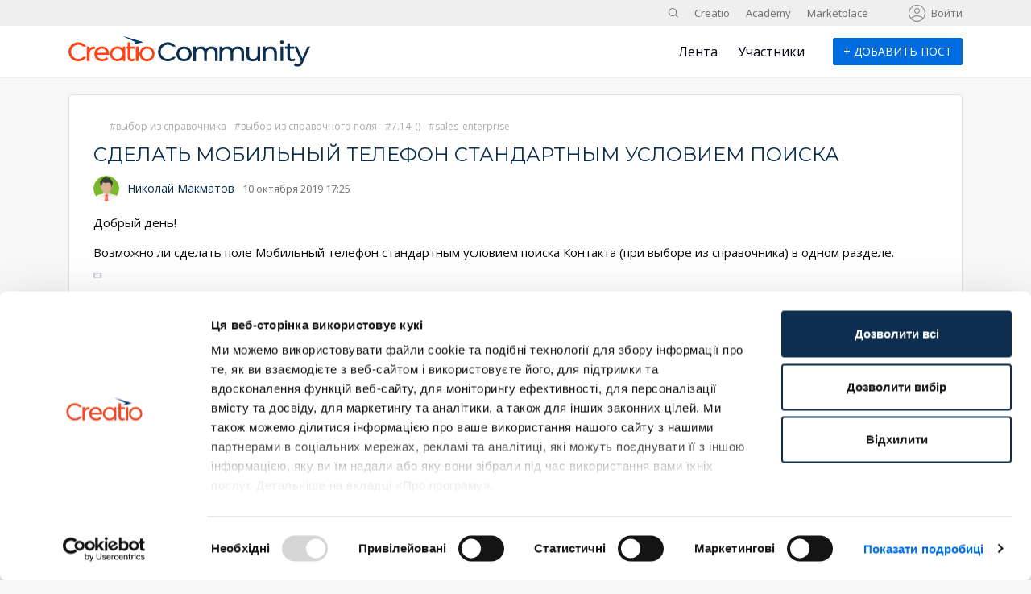

--- FILE ---
content_type: text/html; charset=UTF-8
request_url: https://community.terrasoft.ua/questions/sdelat-mobilnyy-telefon-standartnym-usloviem-poiska
body_size: 9998
content:
<!DOCTYPE html>
<html lang="ru" dir="ltr">
  <head>
          <!-- Google Tag Manager -->
      <script nonce="251dad3b3f24dcabf1eb04a757b172a1">(function(w,d,s,l,i){w[l]=w[l]||[];w[l].push({'gtm.start':
            new Date().getTime(),event:'gtm.js'});var f=d.getElementsByTagName(s)[0],
          j=d.createElement(s),dl=l!='dataLayer'?'&l='+l:'';j.async=true;j.src=
          'https://www.googletagmanager.com/gtm.js?id='+i+dl;var n=d.querySelector('[nonce]');
          n&&j.setAttribute('nonce',n.nonce||n.getAttribute('nonce'));f.parentNode.insertBefore(j,f);
        })(window,document,'script','dataLayer','GTM-MRXR8C7V');</script>
      <!-- End Google Tag Manager -->
    
    <meta charset="utf-8" />
<meta name="Generator" content="Drupal 10 (https://www.drupal.org)" />
<meta name="MobileOptimized" content="width" />
<meta name="HandheldFriendly" content="true" />
<meta name="viewport" content="width=device-width, initial-scale=1.0" />
<link rel="icon" href="/sites/community_ua/themes/creatio/favicon.ico" type="image/vnd.microsoft.icon" />
<link rel="canonical" href="https://community.terrasoft.ua/questions/sdelat-mobilnyy-telefon-standartnym-usloviem-poiska" />
<link rel="shortlink" href="https://community.terrasoft.ua/node/29673" />

    <title>Сделать Мобильный телефон стандартным условием поиска | Community Creatio</title>
    <link href="https://fonts.googleapis.com/css?family=Montserrat:400,500,600,700&display=swap&subset=cyrillic" rel="stylesheet">
    <link href="https://fonts.googleapis.com/css?family=Open+Sans:300,400,600,700&display=swap&subset=cyrillic" rel="stylesheet">
    <link rel="stylesheet" media="all" href="/sites/community_ua/files/css/css_DhvjJBaMhDwlIuSWufXRHWxmGwkST1uIFtKYKEXaDeQ.css?delta=0&amp;language=ru&amp;theme=creatio&amp;include=eJxNjlEKwzAMQy-U1UcKTuN0Xh17xCk0O_3SscF-xMMSsjDnbqgD8AtLaaY9pGc1FVaCA2_eh5CHVdB9QEKnH1dyx-3yTKwlOyFTwUP6PDQCtVZR-DXzjbCzxdVqPZT7gE0soYQiuMEly_y2R3zgGWbhnQtLpwZ_HIR3iqg5ZvaLgVdTDz68U_3segPI7lCy" />
<link rel="stylesheet" media="all" href="/sites/community_ua/files/css/css_-wEum5H1_fVQkK4ijz-B3ecMcvtbXbcgUYs1fOc55YM.css?delta=1&amp;language=ru&amp;theme=creatio&amp;include=eJxNjlEKwzAMQy-U1UcKTuN0Xh17xCk0O_3SscF-xMMSsjDnbqgD8AtLaaY9pGc1FVaCA2_eh5CHVdB9QEKnH1dyx-3yTKwlOyFTwUP6PDQCtVZR-DXzjbCzxdVqPZT7gE0soYQiuMEly_y2R3zgGWbhnQtLpwZ_HIR3iqg5ZvaLgVdTDz68U_3segPI7lCy" />
<link rel="stylesheet" media="print" href="/sites/community_ua/files/css/css_q8hPkSMWKhftURJrzhTPa6iWWh38o7Sn7inFFfFereM.css?delta=2&amp;language=ru&amp;theme=creatio&amp;include=eJxNjlEKwzAMQy-U1UcKTuN0Xh17xCk0O_3SscF-xMMSsjDnbqgD8AtLaaY9pGc1FVaCA2_eh5CHVdB9QEKnH1dyx-3yTKwlOyFTwUP6PDQCtVZR-DXzjbCzxdVqPZT7gE0soYQiuMEly_y2R3zgGWbhnQtLpwZ_HIR3iqg5ZvaLgVdTDz68U_3segPI7lCy" />

    

  </head>
  <body class="path-node page-node-type-question page-alias-questions-sdelat-mobilnyy-telefon-standartnym-usloviem-poiska zone-ua">
          <!-- Google Tag Manager (noscript) -->
      <noscript><iframe src="https://www.googletagmanager.com/ns.html?id=GTM-MRXR8C7V"
                        height="0" width="0" style="display:none;visibility:hidden"></iframe></noscript>
      <!-- End Google Tag Manager (noscript) -->
        
    
      <div class="dialog-off-canvas-main-canvas" data-off-canvas-main-canvas>
    <div class="creatio-page d-flex flex-column justify-content-between">
  <div class="creatio-page-content">
          <header role="banner">
                <div class="header-desktop d-none d-lg-block">
                      <div class="creatio-region creatio-top">
              <div class="container">  <div class="region region-top">
    <div id="block-searchformtop" class="block block-simple-block block-simple-blocksearch-form-top">
  
    
      <div class="search-block-form block block-search container-inline" data-drupal-selector="search-block-form" id="block-formapoiska" role="search">
<form accept-charset="UTF-8" action="/search" id="search-block-form" method="get">
<div class="js-form-item form-item js-form-type-search form-type-search js-form-item-search-api-fulltext form-item-search-api-fulltext form-no-label"><label class="visually-hidden" for="edit-keys">Поиск</label> <input class="form-search" data-drupal-selector="edit-keys" id="edit-keys" maxlength="128" name="search_api_fulltext" placeholder="Поиск" size="15" title="Введите ключевые слова для поиска." type="search" value></div>

<div class="form-actions js-form-wrapper form-wrapper" data-drupal-selector="edit-actions" id="edit-actions"><input class="button js-form-submit form-submit" data-drupal-selector="edit-submit" id="edit-submit" type="submit" value="Поиск"></div>
</form>

<div class="search-toggle">&nbsp;</div>
</div>

  </div>
<nav  id="block-vneshnieresursyua" class="block block-menu navigation menu--external-links-ua" role="navigation" aria-labelledby="block-vneshnieresursyua-menu" id="block-vneshnieresursyua">
            
    

        
              <ul class="menu">
                    <li class="menu-item">
        <a href="https://www.creatio.com/ua" id="community-go-creatio">Creatio</a>
              </li>
                <li class="menu-item">
        <a href="https://academy.terrasoft.ua" id="community-go-academy">Academy</a>
              </li>
                <li class="menu-item">
        <a href="https://marketplace.creatio.com" id="community-go-marketplace">Marketplace</a>
              </li>
        </ul>
  


  </nav>
<nav  id="block-useraccountmenu" class="block block-menu navigation menu--account" role="navigation" aria-labelledby="block-useraccountmenu-menu" id="block-useraccountmenu">
            
    

        
              <ul class="menu">
                    <li class="menu-item">
        <a href="/user/login?destination=/questions/sdelat-mobilnyy-telefon-standartnym-usloviem-poiska" data-drupal-link-system-path="user/login">Войти</a>
              </li>
        </ul>
  


  </nav>

  </div>
</div>
            </div>
                                <div class="creatio-region creatio-header">
              <div class="container">  <div class="region region-header">
    <div id="block-logoru-2" class="block-basic block block-block-content block-block-contenta2d5ba98-10b9-4710-a3a3-c90c42d1cbda">
  
    
      
            <div class="clearfix text-formatted field field--name-body field--type-text-with-summary field--label-hidden field__item"><div><a class="logo navbar-btn pull-left" href="/" id="ts-logo-ru-container" rel="home" title="Лента"><img src="/themes/custom/creatio_community/logo.svg" style="width:300px;"> </a></div>
</div>
      
  </div>
<nav  id="block-mainnavigation" class="block block-menu navigation menu--main" role="navigation" aria-labelledby="block-mainnavigation-menu" id="block-mainnavigation">
            
    

        
              <ul class="menu">
                    <li class="menu-item menu-item--collapsed">
        <a href="/" data-drupal-link-system-path="&lt;front&gt;">Лента</a>
              </li>
                <li class="menu-item">
        <a href="/members" id="community-selection-members" data-drupal-link-system-path="members">Участники</a>
              </li>
        </ul>
  


  </nav>
<div id="block-addpostbuttonfornotloggedusers-2" class="block-basic block block-block-content block-block-content9f0cb33b-c906-4f9d-8132-72fc733d0013">
  
    
      
            <div class="clearfix text-formatted field field--name-body field--type-text-with-summary field--label-hidden field__item"><p><a class="bpmonline-add-post-button-not-login" href="/user/login">+<span>&nbsp;Добавить пост</span></a></p>
</div>
      
  </div>

  </div>
</div>
            </div>
                  </div>
        <div class="header-mobile d-block d-lg-none">
                      <div class="creatio-region creatio-mobile-top">
              <div class="container">
                <div class="creatio-mobile-menu-toggle"><span></span></div>
                  <div class="region region-mobile-top">
    <div id="block-mobileheaderlogo" class="block-basic block block-block-content block-block-contentc1050dc6-0bd1-4c51-8bd9-f8a9441a25bc">
  
    
      
            <div class="clearfix text-formatted field field--name-body field--type-text-with-summary field--label-hidden field__item"><p><a class="logo" href="/"><img src="/themes/custom/creatio_community/logo-white.svg"> </a></p>
</div>
      
  </div>
<nav  id="block-useraccountmenu-2" class="block block-menu navigation menu--account" role="navigation" aria-labelledby="block-useraccountmenu-2-menu" id="block-useraccountmenu-2">
            
    

        
              <ul class="menu">
                    <li class="menu-item">
        <a href="/user/login?destination=/questions/sdelat-mobilnyy-telefon-standartnym-usloviem-poiska" data-drupal-link-system-path="user/login">Войти</a>
              </li>
        </ul>
  


  </nav>

  </div>

              </div>
            </div>
                                <div class="creatio-region creatio-mobile-header">
              <div class="container">  <div class="region region-mobile-header">
    <nav  id="block-mainnavigation-2" class="block block-menu navigation menu--main" role="navigation" aria-labelledby="block-mainnavigation-2-menu" id="block-mainnavigation-2">
            
    

        
              <ul class="menu">
                    <li class="menu-item menu-item--expanded">
        <a href="/" data-drupal-link-system-path="&lt;front&gt;">Лента</a>
                                <ul class="menu">
                    <li class="menu-item">
        <a href="/?type=question" id="community-section-questions" data-drupal-link-query="{&quot;type&quot;:&quot;question&quot;}" data-drupal-link-system-path="&lt;front&gt;">Вопросы</a>
              </li>
                <li class="menu-item">
        <a href="/?type=idea" id="community-section-ideas" data-drupal-link-query="{&quot;type&quot;:&quot;idea&quot;}" data-drupal-link-system-path="&lt;front&gt;">Идеи</a>
              </li>
                <li class="menu-item">
        <a href="/?type=article" id="community-section-articles" data-drupal-link-query="{&quot;type&quot;:&quot;article&quot;}" data-drupal-link-system-path="&lt;front&gt;">Публикации</a>
              </li>
        </ul>
  
              </li>
                <li class="menu-item">
        <a href="/members" id="community-selection-members" data-drupal-link-system-path="members">Участники</a>
              </li>
        </ul>
  


  </nav>
<nav  id="block-vneshnieresursyua-2" class="block block-menu navigation menu--external-links-ua" role="navigation" aria-labelledby="block-vneshnieresursyua-2-menu" id="block-vneshnieresursyua-2">
            
    

        
              <ul class="menu">
                    <li class="menu-item">
        <a href="https://www.creatio.com/ua" id="community-go-creatio">Creatio</a>
              </li>
                <li class="menu-item">
        <a href="https://academy.terrasoft.ua" id="community-go-academy">Academy</a>
              </li>
                <li class="menu-item">
        <a href="https://marketplace.creatio.com" id="community-go-marketplace">Marketplace</a>
              </li>
        </ul>
  


  </nav>

  </div>
</div>
            </div>
                  </div>
      </header>
    
    <main class="creatio-region creatio-content" role="main">
      <div class="container">
        <div class="row">
                    
          <div class="col-12 col-lg-12 creatio-cont">
              <div class="region region-messages">
    <div data-drupal-messages-fallback class="hidden"></div>

  </div>

              <div class="region region-content">
    <div id="block-creatio-content" class="block block-system block-system-main-block">
  
    
      <div data-history-node-id="29673" class="row bs-2col-bricked node node--type-question node--view-mode-full">
  

    <div class="col-sm-12 bs-region bs-region--top">
    
<div  class="group-top">
    
      <div class="field field--name-field-tags field--type-entity-reference field--label-hidden field__items">
              <div class="field__item">выбор из справочника</div>
              <div class="field__item">выбор из справочного поля</div>
              <div class="field__item">7.14_()</div>
              <div class="field__item">sales_enterprise</div>
          </div>
  
  </div>
            <div class="field field--name-node-title field--type-ds field--label-hidden field__item"><h1>
  Сделать Мобильный телефон стандартным условием поиска
</h1>
</div>
      
<div  class="group-info">
    
            <div class="field field--name-user field--type-ds field--label-hidden field__item"><div class="row bs-1col user user--type-user user--view-mode-avatar-with-name">
  
  <div class="col-sm-12 bs-region bs-region--main">
    <div class="field field--name-user-picture">
  <a href="/user/192683">    <img class="image-style-avatar-small" src="https://profile.creatio.com/sites/default/files/styles/thumbnail/public/default_images/man.png" width="100" height="100" loading="lazy" />
  </a></div>
            <div class="field field--name-username field--type-ds field--label-hidden field__item"><user_name-wrtapper class="user_name-wrtapper">
  <a href="/user/192683" hreflang="ru">Николай Макматов</a>
</user_name-wrtapper>
</div>
      
  </div>
</div>

</div>
      
            <div class="field field--name-node-post-date field--type-ds field--label-hidden field__item">10 октября 2019  17:25</div>
      
  </div>
  </div>
  
  
  
    <div class="col-sm-12 bs-region bs-region--middle">
    
            <div class="clearfix text-formatted field field--name-body field--type-text-with-summary field--label-hidden field__item"><p>Добрый день!</p>
<p>Возможно ли сделать поле Мобильный телефон стандартным условием поиска Контакта (при выборе из справочника) в одном разделе.</p>
<p><img alt="Изображение удалено." data-entity-type="file" data-entity-uuid="0c8ce2ea-c14e-4b0b-aac7-b3d50673b82b" src="https://d3a7ykdi65m4cy.cloudfront.net/com-ua/s3fs-public/inline-images/%D0%91%D0%B5%D0%B7%D1%8B%D0%BC%D1%8F%D0%BD%D0%BD%D1%8B%D0%B9_71.png" title="Данное изображение было удалено. Из соображений безопасности разрешены только изображения на локальном домене." height="16" width="16" class="filter-image-invalid" loading="lazy"></p>
</div>
      
<div  class="container-statistics">
    
<div  class="group-like">
    <div class="vote-widget-wrapper">
  <div class="vote-widget">
          <div class="vote-like type-node" id="like-container-node-29673">
        <a  title="Нравится" data-entity-id="29673" data-entity-type="node">Нравится</a>
        <span class="count">0</span>
      </div>
      </div>
</div>

            <div class="field field--name-dynamic-token-fieldnode-question-likes-label field--type-ds field--label-hidden field__item"><p>Нравится</p>
</div>
      
  </div>
            <div class="field field--name-dynamic-token-fieldnode-comment-count field--type-ds field--label-hidden field__item"><div class="comment-count"><span class="count">4</span> <span>комментария</span></div>
</div>
      
  </div>
  </div>
  
  
  
    <div class="col-sm-12 bs-region bs-region--bottom">
    


  
  
<section class="field field--name-comment field--type-comment field--label-hidden comment-wrapper">
  
  <div class="row bs-1col comment comment--type-comment comment--view-mode-default">
  
  <div class="col-sm-12 bs-region bs-region--main">
    
<div  class="comment-top">
    
            <div class="field field--name-comment-user field--type-ds field--label-hidden field__item"><div class="row bs-1col user user--type-user user--view-mode-avatar-with-name">
  
  <div class="col-sm-12 bs-region bs-region--main">
    <div class="field field--name-user-picture">
  <a href="/user/175954">    <img class="image-style-avatar-small" src="https://profile.creatio.com/sites/default/files/picture/photo_2025-05-19_22-20-16.jpg" width="100" height="100" loading="lazy" />
  </a></div>
            <div class="field field--name-username field--type-ds field--label-hidden field__item"><user_name-wrtapper class="user_name-wrtapper">
  <a href="/user/175954" hreflang="ru">Alla Savelieva</a>
</user_name-wrtapper>
</div>
      
  </div>
</div>

</div>
      
            <div class="field field--name-comment-post-date field--type-ds field--label-hidden field__item">11 октября 2019  09:22</div>
      <div class="vote-widget-wrapper">
  <div class="vote-widget vote-widget--like-and-dislike">
          <div class="vote-like type-comment" id="like-container-comment-79729" tabindex="0">
        <a  title="Нравится" data-entity-id="79729" data-entity-type="comment">Нравится</a>
        <span class="count">0</span>
      </div>
      </div>
</div>

  </div>
            <div class="clearfix text-formatted field field--name-comment-body field--type-text-long field--label-hidden field__item"><p>Доброе утро!</p>
<p>Смотрите обсуждения <a href="https://community.terrasoft.ru/questions/izmenit-kolonku-po-umolcaniu-dla-poiska">в этом посте</a> и <a href="https://community.terrasoft.ru/questions/izmenit-bazovoe-pole-poiska-pri-otkrytii-modalnogo-okna-spravocnogo-pola">в этом</a>.</p>
</div>
      <ul class="links inline"><li class="comment-reply"><a href="/comment/reply/node/29673/comment/79729">Ответить</a></li></ul>
  </div>
</div>

<div class="row bs-1col comment comment--type-comment comment--view-mode-default">
  
  <div class="col-sm-12 bs-region bs-region--main">
    
<div  class="comment-top">
    
            <div class="field field--name-comment-user field--type-ds field--label-hidden field__item"><div class="row bs-1col user user--type-user user--view-mode-avatar-with-name">
  
  <div class="col-sm-12 bs-region bs-region--main">
    <div class="field field--name-user-picture">
  <a href="/user/38918">    <img class="image-style-avatar-small" src="https://profile.creatio.com/sites/default/files/styles/thumbnail/public/default_images/man.png" width="100" height="100" loading="lazy" />
  </a></div>
            <div class="field field--name-username field--type-ds field--label-hidden field__item"><user_name-wrtapper class="user_name-wrtapper">
  <a href="/user/38918" hreflang="ru">Зверев Александр</a>
</user_name-wrtapper>
</div>
      
  </div>
</div>

</div>
      
            <div class="field field--name-comment-post-date field--type-ds field--label-hidden field__item">11 октября 2019  12:13</div>
      <div class="vote-widget-wrapper">
  <div class="vote-widget vote-widget--like-and-dislike">
          <div class="vote-like type-comment" id="like-container-comment-79738" tabindex="0">
        <a  title="Нравится" data-entity-id="79738" data-entity-type="comment">Нравится</a>
        <span class="count">0</span>
      </div>
      </div>
</div>

  </div>
            <div class="clearfix text-formatted field field--name-comment-body field--type-text-long field--label-hidden field__item"><p>Ещё можно попробовать добавить в карточку выбора из справочника&nbsp;отдельное поле, как обсуждают <a href="/questions/zamesenierassirenie-modula-lookuppageviewgenerator">здесь</a>.</p>
</div>
      <ul class="links inline"><li class="comment-reply"><a href="/comment/reply/node/29673/comment/79738">Ответить</a></li></ul>
  </div>
</div>

<div class="row bs-1col comment comment--type-comment comment--view-mode-default">
  
  <div class="col-sm-12 bs-region bs-region--main">
    
<div  class="comment-top">
    
            <div class="field field--name-comment-user field--type-ds field--label-hidden field__item"><div class="row bs-1col user user--type-user user--view-mode-avatar-with-name">
  
  <div class="col-sm-12 bs-region bs-region--main">
    <div class="field field--name-user-picture">
  <a href="/user/192683">    <img class="image-style-avatar-small" src="https://profile.creatio.com/sites/default/files/styles/thumbnail/public/default_images/man.png" width="100" height="100" loading="lazy" />
  </a></div>
            <div class="field field--name-username field--type-ds field--label-hidden field__item"><user_name-wrtapper class="user_name-wrtapper">
  <a href="/user/192683" hreflang="ru">Николай Макматов</a>
</user_name-wrtapper>
</div>
      
  </div>
</div>

</div>
      
            <div class="field field--name-comment-post-date field--type-ds field--label-hidden field__item">14 октября 2019  16:04</div>
      <div class="vote-widget-wrapper">
  <div class="vote-widget vote-widget--like-and-dislike">
          <div class="vote-like type-comment" id="like-container-comment-79775" tabindex="0">
        <a  title="Нравится" data-entity-id="79775" data-entity-type="comment">Нравится</a>
        <span class="count">0</span>
      </div>
      </div>
</div>

  </div>
            <div class="clearfix text-formatted field field--name-comment-body field--type-text-long field--label-hidden field__item"><p>Забыл упомянуть, справочник не обычный а multilookup (Выбор из контактов и аккаунтов).</p>
<p>Решил пойти сложным путем, добавил схему CustomLookupPage (расширил MultiLookupModule) и в нем переопределил&nbsp;</p>
<pre>
onTabChanged и </pre><pre>
generateViewModel</pre><p>&nbsp;для поиска по мобильному телефону у контакта. Код:&nbsp;</p>
<pre>
define("CustomLookupPage", ["LookupPage", "LookupPageViewGenerator", "LookupPageViewModelGenerator", "LookupUtilities", "css!LookupPageCSS"],
   function(LookupPage, LookupPageViewGenerator, LookupPageViewModelGenerator) {

      return Ext.define("Terrasoft.configuration.CustomLookupPage", {
         alternateClassName: "Terrasoft.CustomLookupPage",
         extend: "Terrasoft.MultiLookupModule",

         gridWrapClasses: ["multi-lookup-control"],


         onTabChanged: function(activeTab) {
            var lookupsInfo = this.get("LookupsInfo");
            Terrasoft.each(lookupsInfo, function(lookupInfo) {
               if (activeTab.get("Name") !== lookupInfo.entitySchemaName) {
                  return true;
               }
               this.lookupInfo = lookupInfo;

               this.getSchemaAndProfile(lookupInfo.lookupPostfix, function(entitySchema, profile) {
                  this.isClearGridData = true;
                  this.set("gridProfile", profile);
                  this.entitySchema = entitySchema;
                  this.initLoadedColumns();
                  var searchColumn = this.get("searchColumn");
                  if (!entitySchema.columns[searchColumn.value]) {
                     this.set("searchColumn", {
                        value: this.entitySchema.primaryDisplayColumn.name,
                        displayValue: this.entitySchema.primaryDisplayColumn.caption
                     });
                     this.set("searchData", "");
                  }
                  this.set("LookupInfo", this.lookupInfo);
                  this.load(profile, function() {
                     var lookupInfo = this.lookupInfo;
                     var entitySchema = this.entitySchema;

                     //у контакта поиск по мобильному телефону
                     if (this.entitySchema.name == "Contact") {
                        this.set("searchColumn", {
                           value: "MobilePhone",
                           displayValue: "Мобильный телефон"
                        });
                     } else {
                        this.set("searchColumn", {
                           value: entitySchema.primaryDisplayColumn.name,
                           displayValue: entitySchema.primaryDisplayColumn.caption
                        });
                     }

                     var captionLookup = this.getLookupCaption(entitySchema, lookupInfo);
                     this.set("captionLookup", captionLookup);
                     this.set("lookupSchemaName", entitySchema.name);
                     this.setSearchEditFocused();
                  }.bind(this));
               });
            }, this);
         },

         generateViewModel: function() {

            var viewModelConfig = LookupPageViewModelGenerator.generate(this.lookupInfo);

            //у контакта поиск по мобильному телефону
            viewModelConfig.values.searchColumn = {
               value: "MobilePhone",
               displayValue: "Мобильный телефон"
            };

            if (!this.lookupInfo.columnValue &amp;&amp; this.lookupInfo.searchValue) {
               viewModelConfig.values.searchData = this.lookupInfo.searchValue;
               viewModelConfig.values.previousSearchData = this.lookupInfo.searchValue;
            }
            var viewModel = this.Ext.create("Terrasoft.BaseViewModel", viewModelConfig);
            viewModel.Ext = this.Ext;
            viewModel.sandbox = this.sandbox;
            viewModel.Terrasoft = this.Terrasoft;
            if (this.lookupInfo.updateViewModel) {
               this.lookupInfo.updateViewModel.call(viewModel);
            }
            viewModel.initCaptionLookup();
            viewModel.initHasActions();
            viewModel.initLoadedColumns();
            if (!this.Ext.isEmpty(this.lookupInfo.filterObjectPath)) {
               viewModel.updateFilterByFilterObjectPath(this.lookupInfo.filters, this.lookupInfo.filterObjectPath);
            }
            if (this.lookupInfo.hideActions) {
               viewModel.set("hasActions", false);
            }
            return viewModel;
         },
      });
   });

</pre><p>Отображается поле на странице следующим образом:</p>
<pre>
"SxShipper": {
   "caption": { "bindTo": "Resources.Strings.SxShipper" },
   "dataValueType": this.Terrasoft.DataValueType.LOOKUP,
   //"multiLookupColumns": ["SxShipperContact", "SxShipperAccount"],
   "lookupListConfig": function() {
      return this.getLookupListConfig();
   },
   "isRequired": true
},
</pre><p>...</p>
<pre>
getLookupListConfig: function() {
   var multiLookupColumns = ["Contact", "Account"];
   var multiLookupConfig = multiLookupColumns.map(function(column) {
      return {
         entitySchemaName: column,
         columnName: "SxShipper",
         multiLookupColumnName: "SxShipper" + column,
         multiSelect: false,
         hideActions: true
      };
   }, this);
   var config = {
      lookupModuleId: this.Terrasoft.generateGUID(),
      lookupPageName: "CustomLookupPage",
      multiLookupConfig: multiLookupConfig
   };

   return config;
},</pre><p>Поиск по телефону рабоает хорошо, но в поле не подтягивается значение, и при выборе из справочника в поле тоже ничего не проставляется</p>
<p><img alt data-entity-type="file" data-entity-uuid="4ec0680a-c62a-4c0e-9c66-ccc73f64dce9" src="https://d3a7ykdi65m4cy.cloudfront.net/com-ua/s3fs-public/inline-images/%D0%91%D0%B5%D0%B7%D1%8B%D0%BC%D1%8F%D0%BD%D0%BD%D1%8B%D0%B9_74.png" width="1132" height="460" loading="lazy"></p>
<p>В чем может быть дело и в каком направлении копать?</p>
</div>
      <ul class="links inline"><li class="comment-reply"><a href="/comment/reply/node/29673/comment/79775">Ответить</a></li></ul>
  </div>
</div>

<div class="row bs-1col comment comment--type-comment comment--view-mode-default">
  
  <div class="col-sm-12 bs-region bs-region--main">
    
<div  class="comment-top">
    
            <div class="field field--name-comment-user field--type-ds field--label-hidden field__item"><div class="row bs-1col user user--type-user user--view-mode-avatar-with-name">
  
  <div class="col-sm-12 bs-region bs-region--main">
    <div class="field field--name-user-picture">
  <a href="/user/38918">    <img class="image-style-avatar-small" src="https://profile.creatio.com/sites/default/files/styles/thumbnail/public/default_images/man.png" width="100" height="100" loading="lazy" />
  </a></div>
            <div class="field field--name-username field--type-ds field--label-hidden field__item"><user_name-wrtapper class="user_name-wrtapper">
  <a href="/user/38918" hreflang="ru">Зверев Александр</a>
</user_name-wrtapper>
</div>
      
  </div>
</div>

</div>
      
            <div class="field field--name-comment-post-date field--type-ds field--label-hidden field__item">14 октября 2019  17:50</div>
      <div class="vote-widget-wrapper">
  <div class="vote-widget vote-widget--like-and-dislike">
          <div class="vote-like type-comment" id="like-container-comment-79776" tabindex="0">
        <a  title="Нравится" data-entity-id="79776" data-entity-type="comment">Нравится</a>
        <span class="count">0</span>
      </div>
      </div>
</div>

  </div>
            <div class="clearfix text-formatted field field--name-comment-body field--type-text-long field--label-hidden field__item"><p>Попробуйте для начала добиться нормальной работы лукапа по обычному ФИО, а затем модифицируйте под поиск по телефону.</p>
</div>
      <ul class="links inline"><li class="comment-reply"><a href="/comment/reply/node/29673/comment/79776">Ответить</a></li></ul>
  </div>
</div>


  <div class="row show-all"><span>Показать все комментарии</span></div>

  
      <div class="comment-user-login-block">
      <a href="/user/login?destination=/questions/sdelat-mobilnyy-telefon-standartnym-usloviem-poiska">Войдите</a> или <a href="/user/register?destination=/questions/sdelat-mobilnyy-telefon-standartnym-usloviem-poiska">зарегистрируйтесь</a>, что бы комментировать
    </div>
  </section>

  </div>
  
</div>


  </div>

  </div>

          </div>

          
                  </div>
      </div>
    </main>
  </div>

      <footer role="contentinfo">
              <div class="creatio-region creatio-footer">
          <div class="container">
              <div class="region region-footer">
    <div id="block-creatio-futerua" class="block-basic block block-block-content block-block-content9a353c5e-dc32-4191-b6ea-7c3889703167">
  
    
      
            <div class="clearfix text-formatted field field--name-body field--type-text-with-summary field--label-hidden field__item"><div class="footer">
<div class="footer-left">
<div class="footer-accelerate">&nbsp;</div>

<ul class="footer-socials">
	<li class="footer-socials__item"><a class="footer-socials__link footer-socials__link_fb" href="https://www.facebook.com/terrasoft.ua" target="_blank">&nbsp;</a></li>
	<li class="footer-socials__item"><a class="footer-socials__link footer-socials__link_in" href="https://www.linkedin.com/company/terrasoft/" target="_blank">&nbsp;</a></li>
	<li class="footer-socials__item"><a class="footer-socials__link footer-socials__link_yt" href="https://www.youtube.com/user/terrasoftvideo" target="_blank">&nbsp;</a></li>
	<li class="footer-socials__item"><a class="footer-socials__link footer-socials__link_tg" href="https://t.me/Terrasoft_UA" target="_blank">&nbsp;</a></li>
</ul>
</div>

<div class="footer-links">
<div class="footer-title">Будьте на связи!</div>

<div class="footer-content">
<div class="footer-items">
<div class="footer-item"><a class="footer__link footer__link_phone" href="tel:+380443633133">+38 (044) 363-31-33</a></div>
</div>

<div class="footer-items">
<div class="footer-item"><a class="footer__link footer__link_email" href="mailto:support@creatio.com">support@creatio.com</a></div>
</div>
</div>
</div>
</div>
<style type="text/css">#modal.edit-field #user-avatar .thumbnail{
padding-bottom: 0;
margin-bottom: 10px;
}
</style>
</div>
      
  </div>

  </div>

          </div>
        </div>
                    <div class="creatio-region creatio-copyright">
          <div class="container">
              <div class="region region-copyright">
    <div id="block-copyrightua" class="block-basic block block-block-content block-block-content945a0399-4b4b-4055-a80b-ca56c42727e8">
  
    
      
            <div class="clearfix text-formatted field field--name-body field--type-text-with-summary field--label-hidden field__item"><p>© 2002-2026 Creatio <span>|</span> <a href="https://www.creatio.com/privacy-policy" target="_blank">Конфиденциальность</a></p>
</div>
      
  </div>

  </div>

          </div>
        </div>
          </footer>
  
      <div class="creatio-buttons d-block d-lg-none">
        <div class="region region-buttons">
    <div id="block-addpostbuttonfornotloggedusers-3" class="block-basic block block-block-content block-block-content9f0cb33b-c906-4f9d-8132-72fc733d0013">
  
    
      
            <div class="clearfix text-formatted field field--name-body field--type-text-with-summary field--label-hidden field__item"><p><a class="bpmonline-add-post-button-not-login" href="/user/login">+<span>&nbsp;Добавить пост</span></a></p>
</div>
      
  </div>

  </div>

    </div>
  </div>


  </div>

    
    <script type="application/json" data-drupal-selector="drupal-settings-json">{"path":{"baseUrl":"\/","pathPrefix":"","currentPath":"node\/29673","currentPathIsAdmin":false,"isFront":false,"currentLanguage":"ru"},"pluralDelimiter":"\u0003","suppressDeprecationErrors":true,"ajaxPageState":{"libraries":"[base64]","theme":"creatio","theme_token":null},"ajaxTrustedUrl":[],"colorbox":{"opacity":"0.85","current":"{current} \u0438\u0437 {total}","previous":"\u00ab \u041f\u0440\u0435\u0434\u044b\u0434\u0443\u0449\u0438\u0439","next":"\u0421\u043b\u0435\u0434\u0443\u044e\u0449\u0438\u0439 \u00bb","close":"Close","maxWidth":"98%","maxHeight":"98%","fixed":true,"mobiledetect":true,"mobiledevicewidth":"480px"},"field_group":{"html_element":{"mode":"full","context":"view","settings":{"label":"Top","classes":"group-top","id":"","element":"div","show_label":false,"label_element":"h3","attributes":"","effect":"none","speed":"fast"}}},"user":{"uid":0,"permissionsHash":"b248dc6fb9f16b35d20bbe22e91c09165dc96449210ccea42729f132819fc3f5"}}</script>
<script src="/sites/community_ua/files/js/js_yZlKhfeLQNidLh-etMmpypXfVMvO-G6WdOine-0WBTU.js?scope=footer&amp;delta=0&amp;language=ru&amp;theme=creatio&amp;include=[base64]"></script>
<script src="https://static.addtoany.com/menu/page.js" defer></script>
<script src="/sites/community_ua/files/js/js_ANQwR-s5dmGKpfURhZq-UoOEC6qm07A5GQL_YIbUC9o.js?scope=footer&amp;delta=2&amp;language=ru&amp;theme=creatio&amp;include=[base64]"></script>
<script src="https://libraries.creatio.com/ts_country/index.js"></script>
<script src="/sites/community_ua/files/js/js_CHsqWeGsFGp0CMcb4CfIYavb5l7t3V4OpXvG7ZGwLss.js?scope=footer&amp;delta=4&amp;language=ru&amp;theme=creatio&amp;include=[base64]"></script>

      <div class="modal edit-field" id="modal">
        <div class="inner-flex">
          <h2></h2>
          <div class="elements">
          </div>
          <div class="bottom">
            <button class="close" id="close">Отмена</button>
            <button class="modal-submit">Сохранить</button>
          </div>
        </div>
      </div>
      <div class="modal-overlay"></div>
  </body>
</html>


--- FILE ---
content_type: text/css
request_url: https://community.terrasoft.ua/sites/community_ua/files/css/css_-wEum5H1_fVQkK4ijz-B3ecMcvtbXbcgUYs1fOc55YM.css?delta=1&language=ru&theme=creatio&include=eJxNjlEKwzAMQy-U1UcKTuN0Xh17xCk0O_3SscF-xMMSsjDnbqgD8AtLaaY9pGc1FVaCA2_eh5CHVdB9QEKnH1dyx-3yTKwlOyFTwUP6PDQCtVZR-DXzjbCzxdVqPZT7gE0soYQiuMEly_y2R3zgGWbhnQtLpwZ_HIR3iqg5ZvaLgVdTDz68U_3segPI7lCy
body_size: 329739
content:
/* @license MIT https://github.com/necolas/normalize.css/blob/3.0.3/LICENSE.md */
html{font-family:sans-serif;-ms-text-size-adjust:100%;-webkit-text-size-adjust:100%;}body{margin:0;}article,aside,details,figcaption,figure,footer,header,hgroup,main,menu,nav,section,summary{display:block;}audio,canvas,progress,video{display:inline-block;vertical-align:baseline;}audio:not([controls]){display:none;height:0;}[hidden],template{display:none;}a{background-color:transparent;}a:active,a:hover{outline:0;}abbr[title]{border-bottom:1px dotted;}b,strong{font-weight:bold;}dfn{font-style:italic;}h1{font-size:2em;margin:0.67em 0;}mark{background:#ff0;color:#000;}small{font-size:80%;}sub,sup{font-size:75%;line-height:0;position:relative;vertical-align:baseline;}sup{top:-0.5em;}sub{bottom:-0.25em;}img{border:0;}svg:not(:root){overflow:hidden;}figure{margin:1em 40px;}hr{box-sizing:content-box;height:0;}pre{overflow:auto;}code,kbd,pre,samp{font-family:monospace,monospace;font-size:1em;}button,input,optgroup,select,textarea{color:inherit;font:inherit;margin:0;}button{overflow:visible;}button,select{text-transform:none;}button,html input[type="button"],input[type="reset"],input[type="submit"]{-webkit-appearance:button;cursor:pointer;}button[disabled],html input[disabled]{cursor:default;}button::-moz-focus-inner,input::-moz-focus-inner{border:0;padding:0;}input{line-height:normal;}input[type="checkbox"],input[type="radio"]{box-sizing:border-box;padding:0;}input[type="number"]::-webkit-inner-spin-button,input[type="number"]::-webkit-outer-spin-button{height:auto;}input[type="search"]{-webkit-appearance:textfield;box-sizing:content-box;}input[type="search"]::-webkit-search-cancel-button,input[type="search"]::-webkit-search-decoration{-webkit-appearance:none;}fieldset{border:1px solid #c0c0c0;margin:0 2px;padding:0.35em 0.625em 0.75em;}legend{border:0;padding:0;}textarea{overflow:auto;}optgroup{font-weight:bold;}table{border-collapse:collapse;border-spacing:0;}td,th{padding:0;}
@media (min--moz-device-pixel-ratio:0){summary{display:list-item;}}
/* @license GPL-2.0-or-later https://www.drupal.org/licensing/faq */
.ru_contest{display:none !important;}.ua_contest{display:block !important;}
:root{--blue:#007bff;--indigo:#6610f2;--purple:#6f42c1;--pink:#e83e8c;--red:#dc3545;--orange:#fd7e14;--yellow:#ffc107;--green:#28a745;--teal:#20c997;--cyan:#17a2b8;--white:#fff;--gray:#6c757d;--gray-dark:#343a40;--primary:#007bff;--secondary:#6c757d;--success:#28a745;--info:#17a2b8;--warning:#ffc107;--danger:#dc3545;--light:#f8f9fa;--dark:#343a40;--breakpoint-xs:0;--breakpoint-sm:576px;--breakpoint-md:768px;--breakpoint-lg:992px;--breakpoint-xl:1200px;--font-family-sans-serif:-apple-system,BlinkMacSystemFont,"Segoe UI",Roboto,"Helvetica Neue",Arial,sans-serif,"Apple Color Emoji","Segoe UI Emoji","Segoe UI Symbol","Noto Color Emoji";--font-family-monospace:SFMono-Regular,Menlo,Monaco,Consolas,"Liberation Mono","Courier New",monospace;}*,*::before,*::after{box-sizing:border-box;}html{font-family:sans-serif;line-height:1.15;-webkit-text-size-adjust:100%;-ms-text-size-adjust:100%;-ms-overflow-style:scrollbar;-webkit-tap-highlight-color:rgba(0,0,0,0);}@-ms-viewport{width:device-width;}article,aside,figcaption,figure,footer,header,hgroup,main,nav,section{display:block;}body{margin:0;font-family:-apple-system,BlinkMacSystemFont,"Segoe UI",Roboto,"Helvetica Neue",Arial,sans-serif,"Apple Color Emoji","Segoe UI Emoji","Segoe UI Symbol","Noto Color Emoji";font-size:1rem;font-weight:400;line-height:1.5;color:#212529;text-align:left;background-color:#fff;}[tabindex="-1"]:focus{outline:0 !important;}hr{box-sizing:content-box;height:0;overflow:visible;}h1,h2,h3,h4,h5,h6{margin-top:0;margin-bottom:0.5rem;}p{margin-top:0;margin-bottom:1rem;}abbr[title],abbr[data-original-title]{text-decoration:underline;-webkit-text-decoration:underline dotted;text-decoration:underline dotted;cursor:help;border-bottom:0;}address{margin-bottom:1rem;font-style:normal;line-height:inherit;}ol,ul,dl{margin-top:0;margin-bottom:1rem;}ol ol,ul ul,ol ul,ul ol{margin-bottom:0;}dt{font-weight:700;}dd{margin-bottom:.5rem;margin-left:0;}blockquote{margin:0 0 1rem;}dfn{font-style:italic;}b,strong{font-weight:bolder;}small{font-size:80%;}sub,sup{position:relative;font-size:75%;line-height:0;vertical-align:baseline;}sub{bottom:-.25em;}sup{top:-.5em;}a{color:#007bff;text-decoration:none;background-color:transparent;-webkit-text-decoration-skip:objects;}a:hover{color:#0056b3;text-decoration:underline;}a:not([href]):not([tabindex]){color:inherit;text-decoration:none;}a:not([href]):not([tabindex]):hover,a:not([href]):not([tabindex]):focus{color:inherit;text-decoration:none;}a:not([href]):not([tabindex]):focus{outline:0;}pre,code,kbd,samp{font-family:SFMono-Regular,Menlo,Monaco,Consolas,"Liberation Mono","Courier New",monospace;font-size:1em;}pre{margin-top:0;margin-bottom:1rem;overflow:auto;-ms-overflow-style:scrollbar;}figure{margin:0 0 1rem;}img{vertical-align:middle;border-style:none;}svg{overflow:hidden;vertical-align:middle;}table{border-collapse:collapse;}caption{padding-top:0.75rem;padding-bottom:0.75rem;color:#6c757d;text-align:left;caption-side:bottom;}th{text-align:inherit;}label{display:inline-block;margin-bottom:0.5rem;}button{border-radius:0;}button:focus{outline:1px dotted;outline:5px auto -webkit-focus-ring-color;}input,button,select,optgroup,textarea{margin:0;font-family:inherit;font-size:inherit;line-height:inherit;}button,input{overflow:visible;}button,select{text-transform:none;}button,html [type="button"],[type="reset"],[type="submit"]{-webkit-appearance:button;}button::-moz-focus-inner,[type="button"]::-moz-focus-inner,[type="reset"]::-moz-focus-inner,[type="submit"]::-moz-focus-inner{padding:0;border-style:none;}input[type="radio"],input[type="checkbox"]{box-sizing:border-box;padding:0;}input[type="date"],input[type="time"],input[type="datetime-local"],input[type="month"]{-webkit-appearance:listbox;}textarea{overflow:auto;resize:vertical;}fieldset{min-width:0;padding:0;margin:0;border:0;}legend{display:block;width:100%;max-width:100%;padding:0;margin-bottom:.5rem;font-size:1.5rem;line-height:inherit;color:inherit;white-space:normal;}progress{vertical-align:baseline;}[type="number"]::-webkit-inner-spin-button,[type="number"]::-webkit-outer-spin-button{height:auto;}[type="search"]{outline-offset:-2px;-webkit-appearance:none;}[type="search"]::-webkit-search-cancel-button,[type="search"]::-webkit-search-decoration{-webkit-appearance:none;}::-webkit-file-upload-button{font:inherit;-webkit-appearance:button;}output{display:inline-block;}summary{display:list-item;cursor:pointer;}template{display:none;}[hidden]{display:none !important;}h1,h2,h3,h4,h5,h6,.h1,.h2,.h3,.h4,.h5,.h6{margin-bottom:0.5rem;font-family:inherit;font-weight:500;line-height:1.2;color:inherit;}h1,.h1{font-size:2.5rem;}h2,.h2{font-size:2rem;}h3,.h3{font-size:1.75rem;}h4,.h4{font-size:1.5rem;}h5,.h5{font-size:1.25rem;}h6,.h6{font-size:1rem;}.lead{font-size:1.25rem;font-weight:300;}.display-1{font-size:6rem;font-weight:300;line-height:1.2;}.display-2{font-size:5.5rem;font-weight:300;line-height:1.2;}.display-3{font-size:4.5rem;font-weight:300;line-height:1.2;}.display-4{font-size:3.5rem;font-weight:300;line-height:1.2;}hr{margin-top:1rem;margin-bottom:1rem;border:0;border-top:1px solid rgba(0,0,0,0.1);}small,.small{font-size:80%;font-weight:400;}mark,.mark{padding:0.2em;background-color:#fcf8e3;}.list-unstyled{padding-left:0;list-style:none;}.list-inline{padding-left:0;list-style:none;}.list-inline-item{display:inline-block;}.list-inline-item:not(:last-child){margin-right:0.5rem;}.initialism{font-size:90%;text-transform:uppercase;}.blockquote{margin-bottom:1rem;font-size:1.25rem;}.blockquote-footer{display:block;font-size:80%;color:#6c757d;}.blockquote-footer::before{content:"\2014 \00A0";}.img-fluid{max-width:100%;height:auto;}.img-thumbnail{padding:0.25rem;background-color:#fff;border:1px solid #dee2e6;border-radius:0.25rem;max-width:100%;height:auto;}.figure{display:inline-block;}.figure-img{margin-bottom:0.5rem;line-height:1;}.figure-caption{font-size:90%;color:#6c757d;}code{font-size:87.5%;color:#e83e8c;word-break:break-word;}a > code{color:inherit;}kbd{padding:0.2rem 0.4rem;font-size:87.5%;color:#fff;background-color:#212529;border-radius:0.2rem;}kbd kbd{padding:0;font-size:100%;font-weight:700;}pre{display:block;font-size:87.5%;color:#212529;}pre code{font-size:inherit;color:inherit;word-break:normal;}.pre-scrollable{max-height:340px;overflow-y:scroll;}.container{width:100%;padding-right:15px;padding-left:15px;margin-right:auto;margin-left:auto;}@media (min-width:576px){.container{max-width:540px;}}@media (min-width:768px){.container{max-width:720px;}}@media (min-width:992px){.container{max-width:960px;}}@media (min-width:1200px){.container{max-width:1140px;}}.container-fluid{width:100%;padding-right:15px;padding-left:15px;margin-right:auto;margin-left:auto;}.row{display:-ms-flexbox;display:flex;-ms-flex-wrap:wrap;flex-wrap:wrap;margin-right:-15px;margin-left:-15px;}.no-gutters{margin-right:0;margin-left:0;}.no-gutters > .col,.no-gutters > [class*="col-"]{padding-right:0;padding-left:0;}.col-1,.col-2,.col-3,.col-4,.col-5,.col-6,.col-7,.col-8,.col-9,.col-10,.col-11,.col-12,.col,.col-auto,.col-sm-1,.col-sm-2,.col-sm-3,.col-sm-4,.col-sm-5,.col-sm-6,.col-sm-7,.col-sm-8,.col-sm-9,.col-sm-10,.col-sm-11,.col-sm-12,.col-sm,.col-sm-auto,.col-md-1,.col-md-2,.col-md-3,.col-md-4,.col-md-5,.col-md-6,.col-md-7,.col-md-8,.col-md-9,.col-md-10,.col-md-11,.col-md-12,.col-md,.col-md-auto,.col-lg-1,.col-lg-2,.col-lg-3,.col-lg-4,.col-lg-5,.col-lg-6,.col-lg-7,.col-lg-8,.col-lg-9,.col-lg-10,.col-lg-11,.col-lg-12,.col-lg,.col-lg-auto,.col-xl-1,.col-xl-2,.col-xl-3,.col-xl-4,.col-xl-5,.col-xl-6,.col-xl-7,.col-xl-8,.col-xl-9,.col-xl-10,.col-xl-11,.col-xl-12,.col-xl,.col-xl-auto{position:relative;width:100%;min-height:1px;padding-right:15px;padding-left:15px;}.col{-ms-flex-preferred-size:0;flex-basis:0;-ms-flex-positive:1;flex-grow:1;max-width:100%;}.col-auto{-ms-flex:0 0 auto;flex:0 0 auto;width:auto;max-width:none;}.col-1{-ms-flex:0 0 8.333333%;flex:0 0 8.333333%;max-width:8.333333%;}.col-2{-ms-flex:0 0 16.666667%;flex:0 0 16.666667%;max-width:16.666667%;}.col-3{-ms-flex:0 0 25%;flex:0 0 25%;max-width:25%;}.col-4{-ms-flex:0 0 33.333333%;flex:0 0 33.333333%;max-width:33.333333%;}.col-5{-ms-flex:0 0 41.666667%;flex:0 0 41.666667%;max-width:41.666667%;}.col-6{-ms-flex:0 0 50%;flex:0 0 50%;max-width:50%;}.col-7{-ms-flex:0 0 58.333333%;flex:0 0 58.333333%;max-width:58.333333%;}.col-8{-ms-flex:0 0 66.666667%;flex:0 0 66.666667%;max-width:66.666667%;}.col-9{-ms-flex:0 0 75%;flex:0 0 75%;max-width:75%;}.col-10{-ms-flex:0 0 83.333333%;flex:0 0 83.333333%;max-width:83.333333%;}.col-11{-ms-flex:0 0 91.666667%;flex:0 0 91.666667%;max-width:91.666667%;}.col-12{-ms-flex:0 0 100%;flex:0 0 100%;max-width:100%;}.order-first{-ms-flex-order:-1;order:-1;}.order-last{-ms-flex-order:13;order:13;}.order-0{-ms-flex-order:0;order:0;}.order-1{-ms-flex-order:1;order:1;}.order-2{-ms-flex-order:2;order:2;}.order-3{-ms-flex-order:3;order:3;}.order-4{-ms-flex-order:4;order:4;}.order-5{-ms-flex-order:5;order:5;}.order-6{-ms-flex-order:6;order:6;}.order-7{-ms-flex-order:7;order:7;}.order-8{-ms-flex-order:8;order:8;}.order-9{-ms-flex-order:9;order:9;}.order-10{-ms-flex-order:10;order:10;}.order-11{-ms-flex-order:11;order:11;}.order-12{-ms-flex-order:12;order:12;}.offset-1{margin-left:8.333333%;}.offset-2{margin-left:16.666667%;}.offset-3{margin-left:25%;}.offset-4{margin-left:33.333333%;}.offset-5{margin-left:41.666667%;}.offset-6{margin-left:50%;}.offset-7{margin-left:58.333333%;}.offset-8{margin-left:66.666667%;}.offset-9{margin-left:75%;}.offset-10{margin-left:83.333333%;}.offset-11{margin-left:91.666667%;}@media (min-width:576px){.col-sm{-ms-flex-preferred-size:0;flex-basis:0;-ms-flex-positive:1;flex-grow:1;max-width:100%;}.col-sm-auto{-ms-flex:0 0 auto;flex:0 0 auto;width:auto;max-width:none;}.col-sm-1{-ms-flex:0 0 8.333333%;flex:0 0 8.333333%;max-width:8.333333%;}.col-sm-2{-ms-flex:0 0 16.666667%;flex:0 0 16.666667%;max-width:16.666667%;}.col-sm-3{-ms-flex:0 0 25%;flex:0 0 25%;max-width:25%;}.col-sm-4{-ms-flex:0 0 33.333333%;flex:0 0 33.333333%;max-width:33.333333%;}.col-sm-5{-ms-flex:0 0 41.666667%;flex:0 0 41.666667%;max-width:41.666667%;}.col-sm-6{-ms-flex:0 0 50%;flex:0 0 50%;max-width:50%;}.col-sm-7{-ms-flex:0 0 58.333333%;flex:0 0 58.333333%;max-width:58.333333%;}.col-sm-8{-ms-flex:0 0 66.666667%;flex:0 0 66.666667%;max-width:66.666667%;}.col-sm-9{-ms-flex:0 0 75%;flex:0 0 75%;max-width:75%;}.col-sm-10{-ms-flex:0 0 83.333333%;flex:0 0 83.333333%;max-width:83.333333%;}.col-sm-11{-ms-flex:0 0 91.666667%;flex:0 0 91.666667%;max-width:91.666667%;}.col-sm-12{-ms-flex:0 0 100%;flex:0 0 100%;max-width:100%;}.order-sm-first{-ms-flex-order:-1;order:-1;}.order-sm-last{-ms-flex-order:13;order:13;}.order-sm-0{-ms-flex-order:0;order:0;}.order-sm-1{-ms-flex-order:1;order:1;}.order-sm-2{-ms-flex-order:2;order:2;}.order-sm-3{-ms-flex-order:3;order:3;}.order-sm-4{-ms-flex-order:4;order:4;}.order-sm-5{-ms-flex-order:5;order:5;}.order-sm-6{-ms-flex-order:6;order:6;}.order-sm-7{-ms-flex-order:7;order:7;}.order-sm-8{-ms-flex-order:8;order:8;}.order-sm-9{-ms-flex-order:9;order:9;}.order-sm-10{-ms-flex-order:10;order:10;}.order-sm-11{-ms-flex-order:11;order:11;}.order-sm-12{-ms-flex-order:12;order:12;}.offset-sm-0{margin-left:0;}.offset-sm-1{margin-left:8.333333%;}.offset-sm-2{margin-left:16.666667%;}.offset-sm-3{margin-left:25%;}.offset-sm-4{margin-left:33.333333%;}.offset-sm-5{margin-left:41.666667%;}.offset-sm-6{margin-left:50%;}.offset-sm-7{margin-left:58.333333%;}.offset-sm-8{margin-left:66.666667%;}.offset-sm-9{margin-left:75%;}.offset-sm-10{margin-left:83.333333%;}.offset-sm-11{margin-left:91.666667%;}}@media (min-width:768px){.col-md{-ms-flex-preferred-size:0;flex-basis:0;-ms-flex-positive:1;flex-grow:1;max-width:100%;}.col-md-auto{-ms-flex:0 0 auto;flex:0 0 auto;width:auto;max-width:none;}.col-md-1{-ms-flex:0 0 8.333333%;flex:0 0 8.333333%;max-width:8.333333%;}.col-md-2{-ms-flex:0 0 16.666667%;flex:0 0 16.666667%;max-width:16.666667%;}.col-md-3{-ms-flex:0 0 25%;flex:0 0 25%;max-width:25%;}.col-md-4{-ms-flex:0 0 33.333333%;flex:0 0 33.333333%;max-width:33.333333%;}.col-md-5{-ms-flex:0 0 41.666667%;flex:0 0 41.666667%;max-width:41.666667%;}.col-md-6{-ms-flex:0 0 50%;flex:0 0 50%;max-width:50%;}.col-md-7{-ms-flex:0 0 58.333333%;flex:0 0 58.333333%;max-width:58.333333%;}.col-md-8{-ms-flex:0 0 66.666667%;flex:0 0 66.666667%;max-width:66.666667%;}.col-md-9{-ms-flex:0 0 75%;flex:0 0 75%;max-width:75%;}.col-md-10{-ms-flex:0 0 83.333333%;flex:0 0 83.333333%;max-width:83.333333%;}.col-md-11{-ms-flex:0 0 91.666667%;flex:0 0 91.666667%;max-width:91.666667%;}.col-md-12{-ms-flex:0 0 100%;flex:0 0 100%;max-width:100%;}.order-md-first{-ms-flex-order:-1;order:-1;}.order-md-last{-ms-flex-order:13;order:13;}.order-md-0{-ms-flex-order:0;order:0;}.order-md-1{-ms-flex-order:1;order:1;}.order-md-2{-ms-flex-order:2;order:2;}.order-md-3{-ms-flex-order:3;order:3;}.order-md-4{-ms-flex-order:4;order:4;}.order-md-5{-ms-flex-order:5;order:5;}.order-md-6{-ms-flex-order:6;order:6;}.order-md-7{-ms-flex-order:7;order:7;}.order-md-8{-ms-flex-order:8;order:8;}.order-md-9{-ms-flex-order:9;order:9;}.order-md-10{-ms-flex-order:10;order:10;}.order-md-11{-ms-flex-order:11;order:11;}.order-md-12{-ms-flex-order:12;order:12;}.offset-md-0{margin-left:0;}.offset-md-1{margin-left:8.333333%;}.offset-md-2{margin-left:16.666667%;}.offset-md-3{margin-left:25%;}.offset-md-4{margin-left:33.333333%;}.offset-md-5{margin-left:41.666667%;}.offset-md-6{margin-left:50%;}.offset-md-7{margin-left:58.333333%;}.offset-md-8{margin-left:66.666667%;}.offset-md-9{margin-left:75%;}.offset-md-10{margin-left:83.333333%;}.offset-md-11{margin-left:91.666667%;}}@media (min-width:992px){.col-lg{-ms-flex-preferred-size:0;flex-basis:0;-ms-flex-positive:1;flex-grow:1;max-width:100%;}.col-lg-auto{-ms-flex:0 0 auto;flex:0 0 auto;width:auto;max-width:none;}.col-lg-1{-ms-flex:0 0 8.333333%;flex:0 0 8.333333%;max-width:8.333333%;}.col-lg-2{-ms-flex:0 0 16.666667%;flex:0 0 16.666667%;max-width:16.666667%;}.col-lg-3{-ms-flex:0 0 25%;flex:0 0 25%;max-width:25%;}.col-lg-4{-ms-flex:0 0 33.333333%;flex:0 0 33.333333%;max-width:33.333333%;}.col-lg-5{-ms-flex:0 0 41.666667%;flex:0 0 41.666667%;max-width:41.666667%;}.col-lg-6{-ms-flex:0 0 50%;flex:0 0 50%;max-width:50%;}.col-lg-7{-ms-flex:0 0 58.333333%;flex:0 0 58.333333%;max-width:58.333333%;}.col-lg-8{-ms-flex:0 0 66.666667%;flex:0 0 66.666667%;max-width:66.666667%;}.col-lg-9{-ms-flex:0 0 75%;flex:0 0 75%;max-width:75%;}.col-lg-10{-ms-flex:0 0 83.333333%;flex:0 0 83.333333%;max-width:83.333333%;}.col-lg-11{-ms-flex:0 0 91.666667%;flex:0 0 91.666667%;max-width:91.666667%;}.col-lg-12{-ms-flex:0 0 100%;flex:0 0 100%;max-width:100%;}.order-lg-first{-ms-flex-order:-1;order:-1;}.order-lg-last{-ms-flex-order:13;order:13;}.order-lg-0{-ms-flex-order:0;order:0;}.order-lg-1{-ms-flex-order:1;order:1;}.order-lg-2{-ms-flex-order:2;order:2;}.order-lg-3{-ms-flex-order:3;order:3;}.order-lg-4{-ms-flex-order:4;order:4;}.order-lg-5{-ms-flex-order:5;order:5;}.order-lg-6{-ms-flex-order:6;order:6;}.order-lg-7{-ms-flex-order:7;order:7;}.order-lg-8{-ms-flex-order:8;order:8;}.order-lg-9{-ms-flex-order:9;order:9;}.order-lg-10{-ms-flex-order:10;order:10;}.order-lg-11{-ms-flex-order:11;order:11;}.order-lg-12{-ms-flex-order:12;order:12;}.offset-lg-0{margin-left:0;}.offset-lg-1{margin-left:8.333333%;}.offset-lg-2{margin-left:16.666667%;}.offset-lg-3{margin-left:25%;}.offset-lg-4{margin-left:33.333333%;}.offset-lg-5{margin-left:41.666667%;}.offset-lg-6{margin-left:50%;}.offset-lg-7{margin-left:58.333333%;}.offset-lg-8{margin-left:66.666667%;}.offset-lg-9{margin-left:75%;}.offset-lg-10{margin-left:83.333333%;}.offset-lg-11{margin-left:91.666667%;}}@media (min-width:1200px){.col-xl{-ms-flex-preferred-size:0;flex-basis:0;-ms-flex-positive:1;flex-grow:1;max-width:100%;}.col-xl-auto{-ms-flex:0 0 auto;flex:0 0 auto;width:auto;max-width:none;}.col-xl-1{-ms-flex:0 0 8.333333%;flex:0 0 8.333333%;max-width:8.333333%;}.col-xl-2{-ms-flex:0 0 16.666667%;flex:0 0 16.666667%;max-width:16.666667%;}.col-xl-3{-ms-flex:0 0 25%;flex:0 0 25%;max-width:25%;}.col-xl-4{-ms-flex:0 0 33.333333%;flex:0 0 33.333333%;max-width:33.333333%;}.col-xl-5{-ms-flex:0 0 41.666667%;flex:0 0 41.666667%;max-width:41.666667%;}.col-xl-6{-ms-flex:0 0 50%;flex:0 0 50%;max-width:50%;}.col-xl-7{-ms-flex:0 0 58.333333%;flex:0 0 58.333333%;max-width:58.333333%;}.col-xl-8{-ms-flex:0 0 66.666667%;flex:0 0 66.666667%;max-width:66.666667%;}.col-xl-9{-ms-flex:0 0 75%;flex:0 0 75%;max-width:75%;}.col-xl-10{-ms-flex:0 0 83.333333%;flex:0 0 83.333333%;max-width:83.333333%;}.col-xl-11{-ms-flex:0 0 91.666667%;flex:0 0 91.666667%;max-width:91.666667%;}.col-xl-12{-ms-flex:0 0 100%;flex:0 0 100%;max-width:100%;}.order-xl-first{-ms-flex-order:-1;order:-1;}.order-xl-last{-ms-flex-order:13;order:13;}.order-xl-0{-ms-flex-order:0;order:0;}.order-xl-1{-ms-flex-order:1;order:1;}.order-xl-2{-ms-flex-order:2;order:2;}.order-xl-3{-ms-flex-order:3;order:3;}.order-xl-4{-ms-flex-order:4;order:4;}.order-xl-5{-ms-flex-order:5;order:5;}.order-xl-6{-ms-flex-order:6;order:6;}.order-xl-7{-ms-flex-order:7;order:7;}.order-xl-8{-ms-flex-order:8;order:8;}.order-xl-9{-ms-flex-order:9;order:9;}.order-xl-10{-ms-flex-order:10;order:10;}.order-xl-11{-ms-flex-order:11;order:11;}.order-xl-12{-ms-flex-order:12;order:12;}.offset-xl-0{margin-left:0;}.offset-xl-1{margin-left:8.333333%;}.offset-xl-2{margin-left:16.666667%;}.offset-xl-3{margin-left:25%;}.offset-xl-4{margin-left:33.333333%;}.offset-xl-5{margin-left:41.666667%;}.offset-xl-6{margin-left:50%;}.offset-xl-7{margin-left:58.333333%;}.offset-xl-8{margin-left:66.666667%;}.offset-xl-9{margin-left:75%;}.offset-xl-10{margin-left:83.333333%;}.offset-xl-11{margin-left:91.666667%;}}.table{width:100%;margin-bottom:1rem;background-color:transparent;}.table th,.table td{padding:0.75rem;vertical-align:top;border-top:1px solid #dee2e6;}.table thead th{vertical-align:bottom;border-bottom:2px solid #dee2e6;}.table tbody + tbody{border-top:2px solid #dee2e6;}.table .table{background-color:#fff;}.table-sm th,.table-sm td{padding:0.3rem;}.table-bordered{border:1px solid #dee2e6;}.table-bordered th,.table-bordered td{border:1px solid #dee2e6;}.table-bordered thead th,.table-bordered thead td{border-bottom-width:2px;}.table-borderless th,.table-borderless td,.table-borderless thead th,.table-borderless tbody + tbody{border:0;}.table-striped tbody tr:nth-of-type(odd){background-color:rgba(0,0,0,0.05);}.table-hover tbody tr:hover{background-color:rgba(0,0,0,0.075);}.table-primary,.table-primary > th,.table-primary > td{background-color:#b8daff;}.table-hover .table-primary:hover{background-color:#9fcdff;}.table-hover .table-primary:hover > td,.table-hover .table-primary:hover > th{background-color:#9fcdff;}.table-secondary,.table-secondary > th,.table-secondary > td{background-color:#d6d8db;}.table-hover .table-secondary:hover{background-color:#c8cbcf;}.table-hover .table-secondary:hover > td,.table-hover .table-secondary:hover > th{background-color:#c8cbcf;}.table-success,.table-success > th,.table-success > td{background-color:#c3e6cb;}.table-hover .table-success:hover{background-color:#b1dfbb;}.table-hover .table-success:hover > td,.table-hover .table-success:hover > th{background-color:#b1dfbb;}.table-info,.table-info > th,.table-info > td{background-color:#bee5eb;}.table-hover .table-info:hover{background-color:#abdde5;}.table-hover .table-info:hover > td,.table-hover .table-info:hover > th{background-color:#abdde5;}.table-warning,.table-warning > th,.table-warning > td{background-color:#ffeeba;}.table-hover .table-warning:hover{background-color:#ffe8a1;}.table-hover .table-warning:hover > td,.table-hover .table-warning:hover > th{background-color:#ffe8a1;}.table-danger,.table-danger > th,.table-danger > td{background-color:#f5c6cb;}.table-hover .table-danger:hover{background-color:#f1b0b7;}.table-hover .table-danger:hover > td,.table-hover .table-danger:hover > th{background-color:#f1b0b7;}.table-light,.table-light > th,.table-light > td{background-color:#fdfdfe;}.table-hover .table-light:hover{background-color:#ececf6;}.table-hover .table-light:hover > td,.table-hover .table-light:hover > th{background-color:#ececf6;}.table-dark,.table-dark > th,.table-dark > td{background-color:#c6c8ca;}.table-hover .table-dark:hover{background-color:#b9bbbe;}.table-hover .table-dark:hover > td,.table-hover .table-dark:hover > th{background-color:#b9bbbe;}.table-active,.table-active > th,.table-active > td{background-color:rgba(0,0,0,0.075);}.table-hover .table-active:hover{background-color:rgba(0,0,0,0.075);}.table-hover .table-active:hover > td,.table-hover .table-active:hover > th{background-color:rgba(0,0,0,0.075);}.table .thead-dark th{color:#fff;background-color:#212529;border-color:#32383e;}.table .thead-light th{color:#495057;background-color:#e9ecef;border-color:#dee2e6;}.table-dark{color:#fff;background-color:#212529;}.table-dark th,.table-dark td,.table-dark thead th{border-color:#32383e;}.table-dark.table-bordered{border:0;}.table-dark.table-striped tbody tr:nth-of-type(odd){background-color:rgba(255,255,255,0.05);}.table-dark.table-hover tbody tr:hover{background-color:rgba(255,255,255,0.075);}@media (max-width:575.98px){.table-responsive-sm{display:block;width:100%;overflow-x:auto;-webkit-overflow-scrolling:touch;-ms-overflow-style:-ms-autohiding-scrollbar;}.table-responsive-sm > .table-bordered{border:0;}}@media (max-width:767.98px){.table-responsive-md{display:block;width:100%;overflow-x:auto;-webkit-overflow-scrolling:touch;-ms-overflow-style:-ms-autohiding-scrollbar;}.table-responsive-md > .table-bordered{border:0;}}@media (max-width:991.98px){.table-responsive-lg{display:block;width:100%;overflow-x:auto;-webkit-overflow-scrolling:touch;-ms-overflow-style:-ms-autohiding-scrollbar;}.table-responsive-lg > .table-bordered{border:0;}}@media (max-width:1199.98px){.table-responsive-xl{display:block;width:100%;overflow-x:auto;-webkit-overflow-scrolling:touch;-ms-overflow-style:-ms-autohiding-scrollbar;}.table-responsive-xl > .table-bordered{border:0;}}.table-responsive{display:block;width:100%;overflow-x:auto;-webkit-overflow-scrolling:touch;-ms-overflow-style:-ms-autohiding-scrollbar;}.table-responsive > .table-bordered{border:0;}.form-control{display:block;width:100%;height:calc(2.25rem + 2px);padding:0.375rem 0.75rem;font-size:1rem;line-height:1.5;color:#495057;background-color:#fff;background-clip:padding-box;border:1px solid #ced4da;border-radius:0.25rem;transition:border-color 0.15s ease-in-out,box-shadow 0.15s ease-in-out;}@media screen and (prefers-reduced-motion:reduce){.form-control{transition:none;}}.form-control::-ms-expand{background-color:transparent;border:0;}.form-control:focus{color:#495057;background-color:#fff;border-color:#80bdff;outline:0;box-shadow:0 0 0 0.2rem rgba(0,123,255,0.25);}.form-control::-webkit-input-placeholder{color:#6c757d;opacity:1;}.form-control::-moz-placeholder{color:#6c757d;opacity:1;}.form-control:-ms-input-placeholder{color:#6c757d;opacity:1;}.form-control::-ms-input-placeholder{color:#6c757d;opacity:1;}.form-control::placeholder{color:#6c757d;opacity:1;}.form-control:disabled,.form-control[readonly]{background-color:#e9ecef;opacity:1;}select.form-control:focus::-ms-value{color:#495057;background-color:#fff;}.form-control-file,.form-control-range{display:block;width:100%;}.col-form-label{padding-top:calc(0.375rem + 1px);padding-bottom:calc(0.375rem + 1px);margin-bottom:0;font-size:inherit;line-height:1.5;}.col-form-label-lg{padding-top:calc(0.5rem + 1px);padding-bottom:calc(0.5rem + 1px);font-size:1.25rem;line-height:1.5;}.col-form-label-sm{padding-top:calc(0.25rem + 1px);padding-bottom:calc(0.25rem + 1px);font-size:0.875rem;line-height:1.5;}.form-control-plaintext{display:block;width:100%;padding-top:0.375rem;padding-bottom:0.375rem;margin-bottom:0;line-height:1.5;color:#212529;background-color:transparent;border:solid transparent;border-width:1px 0;}.form-control-plaintext.form-control-sm,.form-control-plaintext.form-control-lg{padding-right:0;padding-left:0;}.form-control-sm{height:calc(1.8125rem + 2px);padding:0.25rem 0.5rem;font-size:0.875rem;line-height:1.5;border-radius:0.2rem;}.form-control-lg{height:calc(2.875rem + 2px);padding:0.5rem 1rem;font-size:1.25rem;line-height:1.5;border-radius:0.3rem;}select.form-control[size],select.form-control[multiple]{height:auto;}textarea.form-control{height:auto;}.form-group{margin-bottom:1rem;}.form-text{display:block;margin-top:0.25rem;}.form-row{display:-ms-flexbox;display:flex;-ms-flex-wrap:wrap;flex-wrap:wrap;margin-right:-5px;margin-left:-5px;}.form-row > .col,.form-row > [class*="col-"]{padding-right:5px;padding-left:5px;}.form-check{position:relative;display:block;padding-left:1.25rem;}.form-check-input{position:absolute;margin-top:0.3rem;margin-left:-1.25rem;}.form-check-input:disabled ~ .form-check-label{color:#6c757d;}.form-check-label{margin-bottom:0;}.form-check-inline{display:-ms-inline-flexbox;display:inline-flex;-ms-flex-align:center;align-items:center;padding-left:0;margin-right:0.75rem;}.form-check-inline .form-check-input{position:static;margin-top:0;margin-right:0.3125rem;margin-left:0;}.valid-feedback{display:none;width:100%;margin-top:0.25rem;font-size:80%;color:#28a745;}.valid-tooltip{position:absolute;top:100%;z-index:5;display:none;max-width:100%;padding:0.25rem 0.5rem;margin-top:.1rem;font-size:0.875rem;line-height:1.5;color:#fff;background-color:rgba(40,167,69,0.9);border-radius:0.25rem;}.was-validated .form-control:valid,.form-control.is-valid,.was-validated
.custom-select:valid,.custom-select.is-valid{border-color:#28a745;}.was-validated .form-control:valid:focus,.form-control.is-valid:focus,.was-validated
.custom-select:valid:focus,.custom-select.is-valid:focus{border-color:#28a745;box-shadow:0 0 0 0.2rem rgba(40,167,69,0.25);}.was-validated .form-control:valid ~ .valid-feedback,.was-validated .form-control:valid ~ .valid-tooltip,.form-control.is-valid ~ .valid-feedback,.form-control.is-valid ~ .valid-tooltip,.was-validated
.custom-select:valid ~ .valid-feedback,.was-validated
.custom-select:valid ~ .valid-tooltip,.custom-select.is-valid ~ .valid-feedback,.custom-select.is-valid ~ .valid-tooltip{display:block;}.was-validated .form-control-file:valid ~ .valid-feedback,.was-validated .form-control-file:valid ~ .valid-tooltip,.form-control-file.is-valid ~ .valid-feedback,.form-control-file.is-valid ~ .valid-tooltip{display:block;}.was-validated .form-check-input:valid ~ .form-check-label,.form-check-input.is-valid ~ .form-check-label{color:#28a745;}.was-validated .form-check-input:valid ~ .valid-feedback,.was-validated .form-check-input:valid ~ .valid-tooltip,.form-check-input.is-valid ~ .valid-feedback,.form-check-input.is-valid ~ .valid-tooltip{display:block;}.was-validated .custom-control-input:valid ~ .custom-control-label,.custom-control-input.is-valid ~ .custom-control-label{color:#28a745;}.was-validated .custom-control-input:valid ~ .custom-control-label::before,.custom-control-input.is-valid ~ .custom-control-label::before{background-color:#71dd8a;}.was-validated .custom-control-input:valid ~ .valid-feedback,.was-validated .custom-control-input:valid ~ .valid-tooltip,.custom-control-input.is-valid ~ .valid-feedback,.custom-control-input.is-valid ~ .valid-tooltip{display:block;}.was-validated .custom-control-input:valid:checked ~ .custom-control-label::before,.custom-control-input.is-valid:checked ~ .custom-control-label::before{background-color:#34ce57;}.was-validated .custom-control-input:valid:focus ~ .custom-control-label::before,.custom-control-input.is-valid:focus ~ .custom-control-label::before{box-shadow:0 0 0 1px #fff,0 0 0 0.2rem rgba(40,167,69,0.25);}.was-validated .custom-file-input:valid ~ .custom-file-label,.custom-file-input.is-valid ~ .custom-file-label{border-color:#28a745;}.was-validated .custom-file-input:valid ~ .custom-file-label::after,.custom-file-input.is-valid ~ .custom-file-label::after{border-color:inherit;}.was-validated .custom-file-input:valid ~ .valid-feedback,.was-validated .custom-file-input:valid ~ .valid-tooltip,.custom-file-input.is-valid ~ .valid-feedback,.custom-file-input.is-valid ~ .valid-tooltip{display:block;}.was-validated .custom-file-input:valid:focus ~ .custom-file-label,.custom-file-input.is-valid:focus ~ .custom-file-label{box-shadow:0 0 0 0.2rem rgba(40,167,69,0.25);}.invalid-feedback{display:none;width:100%;margin-top:0.25rem;font-size:80%;color:#dc3545;}.invalid-tooltip{position:absolute;top:100%;z-index:5;display:none;max-width:100%;padding:0.25rem 0.5rem;margin-top:.1rem;font-size:0.875rem;line-height:1.5;color:#fff;background-color:rgba(220,53,69,0.9);border-radius:0.25rem;}.was-validated .form-control:invalid,.form-control.is-invalid,.was-validated
.custom-select:invalid,.custom-select.is-invalid{border-color:#dc3545;}.was-validated .form-control:invalid:focus,.form-control.is-invalid:focus,.was-validated
.custom-select:invalid:focus,.custom-select.is-invalid:focus{border-color:#dc3545;box-shadow:0 0 0 0.2rem rgba(220,53,69,0.25);}.was-validated .form-control:invalid ~ .invalid-feedback,.was-validated .form-control:invalid ~ .invalid-tooltip,.form-control.is-invalid ~ .invalid-feedback,.form-control.is-invalid ~ .invalid-tooltip,.was-validated
.custom-select:invalid ~ .invalid-feedback,.was-validated
.custom-select:invalid ~ .invalid-tooltip,.custom-select.is-invalid ~ .invalid-feedback,.custom-select.is-invalid ~ .invalid-tooltip{display:block;}.was-validated .form-control-file:invalid ~ .invalid-feedback,.was-validated .form-control-file:invalid ~ .invalid-tooltip,.form-control-file.is-invalid ~ .invalid-feedback,.form-control-file.is-invalid ~ .invalid-tooltip{display:block;}.was-validated .form-check-input:invalid ~ .form-check-label,.form-check-input.is-invalid ~ .form-check-label{color:#dc3545;}.was-validated .form-check-input:invalid ~ .invalid-feedback,.was-validated .form-check-input:invalid ~ .invalid-tooltip,.form-check-input.is-invalid ~ .invalid-feedback,.form-check-input.is-invalid ~ .invalid-tooltip{display:block;}.was-validated .custom-control-input:invalid ~ .custom-control-label,.custom-control-input.is-invalid ~ .custom-control-label{color:#dc3545;}.was-validated .custom-control-input:invalid ~ .custom-control-label::before,.custom-control-input.is-invalid ~ .custom-control-label::before{background-color:#efa2a9;}.was-validated .custom-control-input:invalid ~ .invalid-feedback,.was-validated .custom-control-input:invalid ~ .invalid-tooltip,.custom-control-input.is-invalid ~ .invalid-feedback,.custom-control-input.is-invalid ~ .invalid-tooltip{display:block;}.was-validated .custom-control-input:invalid:checked ~ .custom-control-label::before,.custom-control-input.is-invalid:checked ~ .custom-control-label::before{background-color:#e4606d;}.was-validated .custom-control-input:invalid:focus ~ .custom-control-label::before,.custom-control-input.is-invalid:focus ~ .custom-control-label::before{box-shadow:0 0 0 1px #fff,0 0 0 0.2rem rgba(220,53,69,0.25);}.was-validated .custom-file-input:invalid ~ .custom-file-label,.custom-file-input.is-invalid ~ .custom-file-label{border-color:#dc3545;}.was-validated .custom-file-input:invalid ~ .custom-file-label::after,.custom-file-input.is-invalid ~ .custom-file-label::after{border-color:inherit;}.was-validated .custom-file-input:invalid ~ .invalid-feedback,.was-validated .custom-file-input:invalid ~ .invalid-tooltip,.custom-file-input.is-invalid ~ .invalid-feedback,.custom-file-input.is-invalid ~ .invalid-tooltip{display:block;}.was-validated .custom-file-input:invalid:focus ~ .custom-file-label,.custom-file-input.is-invalid:focus ~ .custom-file-label{box-shadow:0 0 0 0.2rem rgba(220,53,69,0.25);}.form-inline{display:-ms-flexbox;display:flex;-ms-flex-flow:row wrap;flex-flow:row wrap;-ms-flex-align:center;align-items:center;}.form-inline .form-check{width:100%;}@media (min-width:576px){.form-inline label{display:-ms-flexbox;display:flex;-ms-flex-align:center;align-items:center;-ms-flex-pack:center;justify-content:center;margin-bottom:0;}.form-inline .form-group{display:-ms-flexbox;display:flex;-ms-flex:0 0 auto;flex:0 0 auto;-ms-flex-flow:row wrap;flex-flow:row wrap;-ms-flex-align:center;align-items:center;margin-bottom:0;}.form-inline .form-control{display:inline-block;width:auto;vertical-align:middle;}.form-inline .form-control-plaintext{display:inline-block;}.form-inline .input-group,.form-inline .custom-select{width:auto;}.form-inline .form-check{display:-ms-flexbox;display:flex;-ms-flex-align:center;align-items:center;-ms-flex-pack:center;justify-content:center;width:auto;padding-left:0;}.form-inline .form-check-input{position:relative;margin-top:0;margin-right:0.25rem;margin-left:0;}.form-inline .custom-control{-ms-flex-align:center;align-items:center;-ms-flex-pack:center;justify-content:center;}.form-inline .custom-control-label{margin-bottom:0;}}.btn{display:inline-block;font-weight:400;text-align:center;white-space:nowrap;vertical-align:middle;-webkit-user-select:none;-moz-user-select:none;-ms-user-select:none;user-select:none;border:1px solid transparent;padding:0.375rem 0.75rem;font-size:1rem;line-height:1.5;border-radius:0.25rem;transition:color 0.15s ease-in-out,background-color 0.15s ease-in-out,border-color 0.15s ease-in-out,box-shadow 0.15s ease-in-out;}@media screen and (prefers-reduced-motion:reduce){.btn{transition:none;}}.btn:hover,.btn:focus{text-decoration:none;}.btn:focus,.btn.focus{outline:0;box-shadow:0 0 0 0.2rem rgba(0,123,255,0.25);}.btn.disabled,.btn:disabled{opacity:0.65;}.btn:not(:disabled):not(.disabled){cursor:pointer;}a.btn.disabled,fieldset:disabled a.btn{pointer-events:none;}.btn-primary{color:#fff;background-color:#007bff;border-color:#007bff;}.btn-primary:hover{color:#fff;background-color:#0069d9;border-color:#0062cc;}.btn-primary:focus,.btn-primary.focus{box-shadow:0 0 0 0.2rem rgba(0,123,255,0.5);}.btn-primary.disabled,.btn-primary:disabled{color:#fff;background-color:#007bff;border-color:#007bff;}.btn-primary:not(:disabled):not(.disabled):active,.btn-primary:not(:disabled):not(.disabled).active,.show > .btn-primary.dropdown-toggle{color:#fff;background-color:#0062cc;border-color:#005cbf;}.btn-primary:not(:disabled):not(.disabled):active:focus,.btn-primary:not(:disabled):not(.disabled).active:focus,.show > .btn-primary.dropdown-toggle:focus{box-shadow:0 0 0 0.2rem rgba(0,123,255,0.5);}.btn-secondary{color:#fff;background-color:#6c757d;border-color:#6c757d;}.btn-secondary:hover{color:#fff;background-color:#5a6268;border-color:#545b62;}.btn-secondary:focus,.btn-secondary.focus{box-shadow:0 0 0 0.2rem rgba(108,117,125,0.5);}.btn-secondary.disabled,.btn-secondary:disabled{color:#fff;background-color:#6c757d;border-color:#6c757d;}.btn-secondary:not(:disabled):not(.disabled):active,.btn-secondary:not(:disabled):not(.disabled).active,.show > .btn-secondary.dropdown-toggle{color:#fff;background-color:#545b62;border-color:#4e555b;}.btn-secondary:not(:disabled):not(.disabled):active:focus,.btn-secondary:not(:disabled):not(.disabled).active:focus,.show > .btn-secondary.dropdown-toggle:focus{box-shadow:0 0 0 0.2rem rgba(108,117,125,0.5);}.btn-success{color:#fff;background-color:#28a745;border-color:#28a745;}.btn-success:hover{color:#fff;background-color:#218838;border-color:#1e7e34;}.btn-success:focus,.btn-success.focus{box-shadow:0 0 0 0.2rem rgba(40,167,69,0.5);}.btn-success.disabled,.btn-success:disabled{color:#fff;background-color:#28a745;border-color:#28a745;}.btn-success:not(:disabled):not(.disabled):active,.btn-success:not(:disabled):not(.disabled).active,.show > .btn-success.dropdown-toggle{color:#fff;background-color:#1e7e34;border-color:#1c7430;}.btn-success:not(:disabled):not(.disabled):active:focus,.btn-success:not(:disabled):not(.disabled).active:focus,.show > .btn-success.dropdown-toggle:focus{box-shadow:0 0 0 0.2rem rgba(40,167,69,0.5);}.btn-info{color:#fff;background-color:#17a2b8;border-color:#17a2b8;}.btn-info:hover{color:#fff;background-color:#138496;border-color:#117a8b;}.btn-info:focus,.btn-info.focus{box-shadow:0 0 0 0.2rem rgba(23,162,184,0.5);}.btn-info.disabled,.btn-info:disabled{color:#fff;background-color:#17a2b8;border-color:#17a2b8;}.btn-info:not(:disabled):not(.disabled):active,.btn-info:not(:disabled):not(.disabled).active,.show > .btn-info.dropdown-toggle{color:#fff;background-color:#117a8b;border-color:#10707f;}.btn-info:not(:disabled):not(.disabled):active:focus,.btn-info:not(:disabled):not(.disabled).active:focus,.show > .btn-info.dropdown-toggle:focus{box-shadow:0 0 0 0.2rem rgba(23,162,184,0.5);}.btn-warning{color:#212529;background-color:#ffc107;border-color:#ffc107;}.btn-warning:hover{color:#212529;background-color:#e0a800;border-color:#d39e00;}.btn-warning:focus,.btn-warning.focus{box-shadow:0 0 0 0.2rem rgba(255,193,7,0.5);}.btn-warning.disabled,.btn-warning:disabled{color:#212529;background-color:#ffc107;border-color:#ffc107;}.btn-warning:not(:disabled):not(.disabled):active,.btn-warning:not(:disabled):not(.disabled).active,.show > .btn-warning.dropdown-toggle{color:#212529;background-color:#d39e00;border-color:#c69500;}.btn-warning:not(:disabled):not(.disabled):active:focus,.btn-warning:not(:disabled):not(.disabled).active:focus,.show > .btn-warning.dropdown-toggle:focus{box-shadow:0 0 0 0.2rem rgba(255,193,7,0.5);}.btn-danger{color:#fff;background-color:#dc3545;border-color:#dc3545;}.btn-danger:hover{color:#fff;background-color:#c82333;border-color:#bd2130;}.btn-danger:focus,.btn-danger.focus{box-shadow:0 0 0 0.2rem rgba(220,53,69,0.5);}.btn-danger.disabled,.btn-danger:disabled{color:#fff;background-color:#dc3545;border-color:#dc3545;}.btn-danger:not(:disabled):not(.disabled):active,.btn-danger:not(:disabled):not(.disabled).active,.show > .btn-danger.dropdown-toggle{color:#fff;background-color:#bd2130;border-color:#b21f2d;}.btn-danger:not(:disabled):not(.disabled):active:focus,.btn-danger:not(:disabled):not(.disabled).active:focus,.show > .btn-danger.dropdown-toggle:focus{box-shadow:0 0 0 0.2rem rgba(220,53,69,0.5);}.btn-light{color:#212529;background-color:#f8f9fa;border-color:#f8f9fa;}.btn-light:hover{color:#212529;background-color:#e2e6ea;border-color:#dae0e5;}.btn-light:focus,.btn-light.focus{box-shadow:0 0 0 0.2rem rgba(248,249,250,0.5);}.btn-light.disabled,.btn-light:disabled{color:#212529;background-color:#f8f9fa;border-color:#f8f9fa;}.btn-light:not(:disabled):not(.disabled):active,.btn-light:not(:disabled):not(.disabled).active,.show > .btn-light.dropdown-toggle{color:#212529;background-color:#dae0e5;border-color:#d3d9df;}.btn-light:not(:disabled):not(.disabled):active:focus,.btn-light:not(:disabled):not(.disabled).active:focus,.show > .btn-light.dropdown-toggle:focus{box-shadow:0 0 0 0.2rem rgba(248,249,250,0.5);}.btn-dark{color:#fff;background-color:#343a40;border-color:#343a40;}.btn-dark:hover{color:#fff;background-color:#23272b;border-color:#1d2124;}.btn-dark:focus,.btn-dark.focus{box-shadow:0 0 0 0.2rem rgba(52,58,64,0.5);}.btn-dark.disabled,.btn-dark:disabled{color:#fff;background-color:#343a40;border-color:#343a40;}.btn-dark:not(:disabled):not(.disabled):active,.btn-dark:not(:disabled):not(.disabled).active,.show > .btn-dark.dropdown-toggle{color:#fff;background-color:#1d2124;border-color:#171a1d;}.btn-dark:not(:disabled):not(.disabled):active:focus,.btn-dark:not(:disabled):not(.disabled).active:focus,.show > .btn-dark.dropdown-toggle:focus{box-shadow:0 0 0 0.2rem rgba(52,58,64,0.5);}.btn-outline-primary{color:#007bff;background-color:transparent;background-image:none;border-color:#007bff;}.btn-outline-primary:hover{color:#fff;background-color:#007bff;border-color:#007bff;}.btn-outline-primary:focus,.btn-outline-primary.focus{box-shadow:0 0 0 0.2rem rgba(0,123,255,0.5);}.btn-outline-primary.disabled,.btn-outline-primary:disabled{color:#007bff;background-color:transparent;}.btn-outline-primary:not(:disabled):not(.disabled):active,.btn-outline-primary:not(:disabled):not(.disabled).active,.show > .btn-outline-primary.dropdown-toggle{color:#fff;background-color:#007bff;border-color:#007bff;}.btn-outline-primary:not(:disabled):not(.disabled):active:focus,.btn-outline-primary:not(:disabled):not(.disabled).active:focus,.show > .btn-outline-primary.dropdown-toggle:focus{box-shadow:0 0 0 0.2rem rgba(0,123,255,0.5);}.btn-outline-secondary{color:#6c757d;background-color:transparent;background-image:none;border-color:#6c757d;}.btn-outline-secondary:hover{color:#fff;background-color:#6c757d;border-color:#6c757d;}.btn-outline-secondary:focus,.btn-outline-secondary.focus{box-shadow:0 0 0 0.2rem rgba(108,117,125,0.5);}.btn-outline-secondary.disabled,.btn-outline-secondary:disabled{color:#6c757d;background-color:transparent;}.btn-outline-secondary:not(:disabled):not(.disabled):active,.btn-outline-secondary:not(:disabled):not(.disabled).active,.show > .btn-outline-secondary.dropdown-toggle{color:#fff;background-color:#6c757d;border-color:#6c757d;}.btn-outline-secondary:not(:disabled):not(.disabled):active:focus,.btn-outline-secondary:not(:disabled):not(.disabled).active:focus,.show > .btn-outline-secondary.dropdown-toggle:focus{box-shadow:0 0 0 0.2rem rgba(108,117,125,0.5);}.btn-outline-success{color:#28a745;background-color:transparent;background-image:none;border-color:#28a745;}.btn-outline-success:hover{color:#fff;background-color:#28a745;border-color:#28a745;}.btn-outline-success:focus,.btn-outline-success.focus{box-shadow:0 0 0 0.2rem rgba(40,167,69,0.5);}.btn-outline-success.disabled,.btn-outline-success:disabled{color:#28a745;background-color:transparent;}.btn-outline-success:not(:disabled):not(.disabled):active,.btn-outline-success:not(:disabled):not(.disabled).active,.show > .btn-outline-success.dropdown-toggle{color:#fff;background-color:#28a745;border-color:#28a745;}.btn-outline-success:not(:disabled):not(.disabled):active:focus,.btn-outline-success:not(:disabled):not(.disabled).active:focus,.show > .btn-outline-success.dropdown-toggle:focus{box-shadow:0 0 0 0.2rem rgba(40,167,69,0.5);}.btn-outline-info{color:#17a2b8;background-color:transparent;background-image:none;border-color:#17a2b8;}.btn-outline-info:hover{color:#fff;background-color:#17a2b8;border-color:#17a2b8;}.btn-outline-info:focus,.btn-outline-info.focus{box-shadow:0 0 0 0.2rem rgba(23,162,184,0.5);}.btn-outline-info.disabled,.btn-outline-info:disabled{color:#17a2b8;background-color:transparent;}.btn-outline-info:not(:disabled):not(.disabled):active,.btn-outline-info:not(:disabled):not(.disabled).active,.show > .btn-outline-info.dropdown-toggle{color:#fff;background-color:#17a2b8;border-color:#17a2b8;}.btn-outline-info:not(:disabled):not(.disabled):active:focus,.btn-outline-info:not(:disabled):not(.disabled).active:focus,.show > .btn-outline-info.dropdown-toggle:focus{box-shadow:0 0 0 0.2rem rgba(23,162,184,0.5);}.btn-outline-warning{color:#ffc107;background-color:transparent;background-image:none;border-color:#ffc107;}.btn-outline-warning:hover{color:#212529;background-color:#ffc107;border-color:#ffc107;}.btn-outline-warning:focus,.btn-outline-warning.focus{box-shadow:0 0 0 0.2rem rgba(255,193,7,0.5);}.btn-outline-warning.disabled,.btn-outline-warning:disabled{color:#ffc107;background-color:transparent;}.btn-outline-warning:not(:disabled):not(.disabled):active,.btn-outline-warning:not(:disabled):not(.disabled).active,.show > .btn-outline-warning.dropdown-toggle{color:#212529;background-color:#ffc107;border-color:#ffc107;}.btn-outline-warning:not(:disabled):not(.disabled):active:focus,.btn-outline-warning:not(:disabled):not(.disabled).active:focus,.show > .btn-outline-warning.dropdown-toggle:focus{box-shadow:0 0 0 0.2rem rgba(255,193,7,0.5);}.btn-outline-danger{color:#dc3545;background-color:transparent;background-image:none;border-color:#dc3545;}.btn-outline-danger:hover{color:#fff;background-color:#dc3545;border-color:#dc3545;}.btn-outline-danger:focus,.btn-outline-danger.focus{box-shadow:0 0 0 0.2rem rgba(220,53,69,0.5);}.btn-outline-danger.disabled,.btn-outline-danger:disabled{color:#dc3545;background-color:transparent;}.btn-outline-danger:not(:disabled):not(.disabled):active,.btn-outline-danger:not(:disabled):not(.disabled).active,.show > .btn-outline-danger.dropdown-toggle{color:#fff;background-color:#dc3545;border-color:#dc3545;}.btn-outline-danger:not(:disabled):not(.disabled):active:focus,.btn-outline-danger:not(:disabled):not(.disabled).active:focus,.show > .btn-outline-danger.dropdown-toggle:focus{box-shadow:0 0 0 0.2rem rgba(220,53,69,0.5);}.btn-outline-light{color:#f8f9fa;background-color:transparent;background-image:none;border-color:#f8f9fa;}.btn-outline-light:hover{color:#212529;background-color:#f8f9fa;border-color:#f8f9fa;}.btn-outline-light:focus,.btn-outline-light.focus{box-shadow:0 0 0 0.2rem rgba(248,249,250,0.5);}.btn-outline-light.disabled,.btn-outline-light:disabled{color:#f8f9fa;background-color:transparent;}.btn-outline-light:not(:disabled):not(.disabled):active,.btn-outline-light:not(:disabled):not(.disabled).active,.show > .btn-outline-light.dropdown-toggle{color:#212529;background-color:#f8f9fa;border-color:#f8f9fa;}.btn-outline-light:not(:disabled):not(.disabled):active:focus,.btn-outline-light:not(:disabled):not(.disabled).active:focus,.show > .btn-outline-light.dropdown-toggle:focus{box-shadow:0 0 0 0.2rem rgba(248,249,250,0.5);}.btn-outline-dark{color:#343a40;background-color:transparent;background-image:none;border-color:#343a40;}.btn-outline-dark:hover{color:#fff;background-color:#343a40;border-color:#343a40;}.btn-outline-dark:focus,.btn-outline-dark.focus{box-shadow:0 0 0 0.2rem rgba(52,58,64,0.5);}.btn-outline-dark.disabled,.btn-outline-dark:disabled{color:#343a40;background-color:transparent;}.btn-outline-dark:not(:disabled):not(.disabled):active,.btn-outline-dark:not(:disabled):not(.disabled).active,.show > .btn-outline-dark.dropdown-toggle{color:#fff;background-color:#343a40;border-color:#343a40;}.btn-outline-dark:not(:disabled):not(.disabled):active:focus,.btn-outline-dark:not(:disabled):not(.disabled).active:focus,.show > .btn-outline-dark.dropdown-toggle:focus{box-shadow:0 0 0 0.2rem rgba(52,58,64,0.5);}.btn-link{font-weight:400;color:#007bff;background-color:transparent;}.btn-link:hover{color:#0056b3;text-decoration:underline;background-color:transparent;border-color:transparent;}.btn-link:focus,.btn-link.focus{text-decoration:underline;border-color:transparent;box-shadow:none;}.btn-link:disabled,.btn-link.disabled{color:#6c757d;pointer-events:none;}.btn-lg,.btn-group-lg > .btn{padding:0.5rem 1rem;font-size:1.25rem;line-height:1.5;border-radius:0.3rem;}.btn-sm,.btn-group-sm > .btn{padding:0.25rem 0.5rem;font-size:0.875rem;line-height:1.5;border-radius:0.2rem;}.btn-block{display:block;width:100%;}.btn-block + .btn-block{margin-top:0.5rem;}input[type="submit"].btn-block,input[type="reset"].btn-block,input[type="button"].btn-block{width:100%;}.fade{transition:opacity 0.15s linear;}@media screen and (prefers-reduced-motion:reduce){.fade{transition:none;}}.fade:not(.show){opacity:0;}.collapse:not(.show){display:none;}.collapsing{position:relative;height:0;overflow:hidden;transition:height 0.35s ease;}@media screen and (prefers-reduced-motion:reduce){.collapsing{transition:none;}}.dropup,.dropright,.dropdown,.dropleft{position:relative;}.dropdown-toggle::after{display:inline-block;width:0;height:0;margin-left:0.255em;vertical-align:0.255em;content:"";border-top:0.3em solid;border-right:0.3em solid transparent;border-bottom:0;border-left:0.3em solid transparent;}.dropdown-toggle:empty::after{margin-left:0;}.dropdown-menu{position:absolute;top:100%;left:0;z-index:1000;display:none;float:left;min-width:10rem;padding:0.5rem 0;margin:0.125rem 0 0;font-size:1rem;color:#212529;text-align:left;list-style:none;background-color:#fff;background-clip:padding-box;border:1px solid rgba(0,0,0,0.15);border-radius:0.25rem;}.dropdown-menu-right{right:0;left:auto;}.dropup .dropdown-menu{top:auto;bottom:100%;margin-top:0;margin-bottom:0.125rem;}.dropup .dropdown-toggle::after{display:inline-block;width:0;height:0;margin-left:0.255em;vertical-align:0.255em;content:"";border-top:0;border-right:0.3em solid transparent;border-bottom:0.3em solid;border-left:0.3em solid transparent;}.dropup .dropdown-toggle:empty::after{margin-left:0;}.dropright .dropdown-menu{top:0;right:auto;left:100%;margin-top:0;margin-left:0.125rem;}.dropright .dropdown-toggle::after{display:inline-block;width:0;height:0;margin-left:0.255em;vertical-align:0.255em;content:"";border-top:0.3em solid transparent;border-right:0;border-bottom:0.3em solid transparent;border-left:0.3em solid;}.dropright .dropdown-toggle:empty::after{margin-left:0;}.dropright .dropdown-toggle::after{vertical-align:0;}.dropleft .dropdown-menu{top:0;right:100%;left:auto;margin-top:0;margin-right:0.125rem;}.dropleft .dropdown-toggle::after{display:inline-block;width:0;height:0;margin-left:0.255em;vertical-align:0.255em;content:"";}.dropleft .dropdown-toggle::after{display:none;}.dropleft .dropdown-toggle::before{display:inline-block;width:0;height:0;margin-right:0.255em;vertical-align:0.255em;content:"";border-top:0.3em solid transparent;border-right:0.3em solid;border-bottom:0.3em solid transparent;}.dropleft .dropdown-toggle:empty::after{margin-left:0;}.dropleft .dropdown-toggle::before{vertical-align:0;}.dropdown-menu[x-placement^="top"],.dropdown-menu[x-placement^="right"],.dropdown-menu[x-placement^="bottom"],.dropdown-menu[x-placement^="left"]{right:auto;bottom:auto;}.dropdown-divider{height:0;margin:0.5rem 0;overflow:hidden;border-top:1px solid #e9ecef;}.dropdown-item{display:block;width:100%;padding:0.25rem 1.5rem;clear:both;font-weight:400;color:#212529;text-align:inherit;white-space:nowrap;background-color:transparent;border:0;}.dropdown-item:hover,.dropdown-item:focus{color:#16181b;text-decoration:none;background-color:#f8f9fa;}.dropdown-item.active,.dropdown-item:active{color:#fff;text-decoration:none;background-color:#007bff;}.dropdown-item.disabled,.dropdown-item:disabled{color:#6c757d;background-color:transparent;}.dropdown-menu.show{display:block;}.dropdown-header{display:block;padding:0.5rem 1.5rem;margin-bottom:0;font-size:0.875rem;color:#6c757d;white-space:nowrap;}.dropdown-item-text{display:block;padding:0.25rem 1.5rem;color:#212529;}.btn-group,.btn-group-vertical{position:relative;display:-ms-inline-flexbox;display:inline-flex;vertical-align:middle;}.btn-group > .btn,.btn-group-vertical > .btn{position:relative;-ms-flex:0 1 auto;flex:0 1 auto;}.btn-group > .btn:hover,.btn-group-vertical > .btn:hover{z-index:1;}.btn-group > .btn:focus,.btn-group > .btn:active,.btn-group > .btn.active,.btn-group-vertical > .btn:focus,.btn-group-vertical > .btn:active,.btn-group-vertical > .btn.active{z-index:1;}.btn-group .btn + .btn,.btn-group .btn + .btn-group,.btn-group .btn-group + .btn,.btn-group .btn-group + .btn-group,.btn-group-vertical .btn + .btn,.btn-group-vertical .btn + .btn-group,.btn-group-vertical .btn-group + .btn,.btn-group-vertical .btn-group + .btn-group{margin-left:-1px;}.btn-toolbar{display:-ms-flexbox;display:flex;-ms-flex-wrap:wrap;flex-wrap:wrap;-ms-flex-pack:start;justify-content:flex-start;}.btn-toolbar .input-group{width:auto;}.btn-group > .btn:first-child{margin-left:0;}.btn-group > .btn:not(:last-child):not(.dropdown-toggle),.btn-group > .btn-group:not(:last-child) > .btn{border-top-right-radius:0;border-bottom-right-radius:0;}.btn-group > .btn:not(:first-child),.btn-group > .btn-group:not(:first-child) > .btn{border-top-left-radius:0;border-bottom-left-radius:0;}.dropdown-toggle-split{padding-right:0.5625rem;padding-left:0.5625rem;}.dropdown-toggle-split::after,.dropup .dropdown-toggle-split::after,.dropright .dropdown-toggle-split::after{margin-left:0;}.dropleft .dropdown-toggle-split::before{margin-right:0;}.btn-sm + .dropdown-toggle-split,.btn-group-sm > .btn + .dropdown-toggle-split{padding-right:0.375rem;padding-left:0.375rem;}.btn-lg + .dropdown-toggle-split,.btn-group-lg > .btn + .dropdown-toggle-split{padding-right:0.75rem;padding-left:0.75rem;}.btn-group-vertical{-ms-flex-direction:column;flex-direction:column;-ms-flex-align:start;align-items:flex-start;-ms-flex-pack:center;justify-content:center;}.btn-group-vertical .btn,.btn-group-vertical .btn-group{width:100%;}.btn-group-vertical > .btn + .btn,.btn-group-vertical > .btn + .btn-group,.btn-group-vertical > .btn-group + .btn,.btn-group-vertical > .btn-group + .btn-group{margin-top:-1px;margin-left:0;}.btn-group-vertical > .btn:not(:last-child):not(.dropdown-toggle),.btn-group-vertical > .btn-group:not(:last-child) > .btn{border-bottom-right-radius:0;border-bottom-left-radius:0;}.btn-group-vertical > .btn:not(:first-child),.btn-group-vertical > .btn-group:not(:first-child) > .btn{border-top-left-radius:0;border-top-right-radius:0;}.btn-group-toggle > .btn,.btn-group-toggle > .btn-group > .btn{margin-bottom:0;}.btn-group-toggle > .btn input[type="radio"],.btn-group-toggle > .btn input[type="checkbox"],.btn-group-toggle > .btn-group > .btn input[type="radio"],.btn-group-toggle > .btn-group > .btn input[type="checkbox"]{position:absolute;clip:rect(0,0,0,0);pointer-events:none;}.input-group{position:relative;display:-ms-flexbox;display:flex;-ms-flex-wrap:wrap;flex-wrap:wrap;-ms-flex-align:stretch;align-items:stretch;width:100%;}.input-group > .form-control,.input-group > .custom-select,.input-group > .custom-file{position:relative;-ms-flex:1 1 auto;flex:1 1 auto;width:1%;margin-bottom:0;}.input-group > .form-control + .form-control,.input-group > .form-control + .custom-select,.input-group > .form-control + .custom-file,.input-group > .custom-select + .form-control,.input-group > .custom-select + .custom-select,.input-group > .custom-select + .custom-file,.input-group > .custom-file + .form-control,.input-group > .custom-file + .custom-select,.input-group > .custom-file + .custom-file{margin-left:-1px;}.input-group > .form-control:focus,.input-group > .custom-select:focus,.input-group > .custom-file .custom-file-input:focus ~ .custom-file-label{z-index:3;}.input-group > .custom-file .custom-file-input:focus{z-index:4;}.input-group > .form-control:not(:last-child),.input-group > .custom-select:not(:last-child){border-top-right-radius:0;border-bottom-right-radius:0;}.input-group > .form-control:not(:first-child),.input-group > .custom-select:not(:first-child){border-top-left-radius:0;border-bottom-left-radius:0;}.input-group > .custom-file{display:-ms-flexbox;display:flex;-ms-flex-align:center;align-items:center;}.input-group > .custom-file:not(:last-child) .custom-file-label,.input-group > .custom-file:not(:last-child) .custom-file-label::after{border-top-right-radius:0;border-bottom-right-radius:0;}.input-group > .custom-file:not(:first-child) .custom-file-label{border-top-left-radius:0;border-bottom-left-radius:0;}.input-group-prepend,.input-group-append{display:-ms-flexbox;display:flex;}.input-group-prepend .btn,.input-group-append .btn{position:relative;z-index:2;}.input-group-prepend .btn + .btn,.input-group-prepend .btn + .input-group-text,.input-group-prepend .input-group-text + .input-group-text,.input-group-prepend .input-group-text + .btn,.input-group-append .btn + .btn,.input-group-append .btn + .input-group-text,.input-group-append .input-group-text + .input-group-text,.input-group-append .input-group-text + .btn{margin-left:-1px;}.input-group-prepend{margin-right:-1px;}.input-group-append{margin-left:-1px;}.input-group-text{display:-ms-flexbox;display:flex;-ms-flex-align:center;align-items:center;padding:0.375rem 0.75rem;margin-bottom:0;font-size:1rem;font-weight:400;line-height:1.5;color:#495057;text-align:center;white-space:nowrap;background-color:#e9ecef;border:1px solid #ced4da;border-radius:0.25rem;}.input-group-text input[type="radio"],.input-group-text input[type="checkbox"]{margin-top:0;}.input-group-lg > .form-control,.input-group-lg > .input-group-prepend > .input-group-text,.input-group-lg > .input-group-append > .input-group-text,.input-group-lg > .input-group-prepend > .btn,.input-group-lg > .input-group-append > .btn{height:calc(2.875rem + 2px);padding:0.5rem 1rem;font-size:1.25rem;line-height:1.5;border-radius:0.3rem;}.input-group-sm > .form-control,.input-group-sm > .input-group-prepend > .input-group-text,.input-group-sm > .input-group-append > .input-group-text,.input-group-sm > .input-group-prepend > .btn,.input-group-sm > .input-group-append > .btn{height:calc(1.8125rem + 2px);padding:0.25rem 0.5rem;font-size:0.875rem;line-height:1.5;border-radius:0.2rem;}.input-group > .input-group-prepend > .btn,.input-group > .input-group-prepend > .input-group-text,.input-group > .input-group-append:not(:last-child) > .btn,.input-group > .input-group-append:not(:last-child) > .input-group-text,.input-group > .input-group-append:last-child > .btn:not(:last-child):not(.dropdown-toggle),.input-group > .input-group-append:last-child > .input-group-text:not(:last-child){border-top-right-radius:0;border-bottom-right-radius:0;}.input-group > .input-group-append > .btn,.input-group > .input-group-append > .input-group-text,.input-group > .input-group-prepend:not(:first-child) > .btn,.input-group > .input-group-prepend:not(:first-child) > .input-group-text,.input-group > .input-group-prepend:first-child > .btn:not(:first-child),.input-group > .input-group-prepend:first-child > .input-group-text:not(:first-child){border-top-left-radius:0;border-bottom-left-radius:0;}.custom-control{position:relative;display:block;min-height:1.5rem;padding-left:1.5rem;}.custom-control-inline{display:-ms-inline-flexbox;display:inline-flex;margin-right:1rem;}.custom-control-input{position:absolute;z-index:-1;opacity:0;}.custom-control-input:checked ~ .custom-control-label::before{color:#fff;background-color:#007bff;}.custom-control-input:focus ~ .custom-control-label::before{box-shadow:0 0 0 1px #fff,0 0 0 0.2rem rgba(0,123,255,0.25);}.custom-control-input:active ~ .custom-control-label::before{color:#fff;background-color:#b3d7ff;}.custom-control-input:disabled ~ .custom-control-label{color:#6c757d;}.custom-control-input:disabled ~ .custom-control-label::before{background-color:#e9ecef;}.custom-control-label{position:relative;margin-bottom:0;}.custom-control-label::before{position:absolute;top:0.25rem;left:-1.5rem;display:block;width:1rem;height:1rem;pointer-events:none;content:"";-webkit-user-select:none;-moz-user-select:none;-ms-user-select:none;user-select:none;background-color:#dee2e6;}.custom-control-label::after{position:absolute;top:0.25rem;left:-1.5rem;display:block;width:1rem;height:1rem;content:"";background-repeat:no-repeat;background-position:center center;background-size:50% 50%;}.custom-checkbox .custom-control-label::before{border-radius:0.25rem;}.custom-checkbox .custom-control-input:checked ~ .custom-control-label::before{background-color:#007bff;}.custom-checkbox .custom-control-input:checked ~ .custom-control-label::after{background-image:url("data:image/svg+xml;charset=utf8,%3Csvg xmlns='http://www.w3.org/2000/svg' viewBox='0 0 8 8'%3E%3Cpath fill='%23fff' d='M6.564.75l-3.59 3.612-1.538-1.55L0 4.26 2.974 7.25 8 2.193z'/%3E%3C/svg%3E");}.custom-checkbox .custom-control-input:indeterminate ~ .custom-control-label::before{background-color:#007bff;}.custom-checkbox .custom-control-input:indeterminate ~ .custom-control-label::after{background-image:url("data:image/svg+xml;charset=utf8,%3Csvg xmlns='http://www.w3.org/2000/svg' viewBox='0 0 4 4'%3E%3Cpath stroke='%23fff' d='M0 2h4'/%3E%3C/svg%3E");}.custom-checkbox .custom-control-input:disabled:checked ~ .custom-control-label::before{background-color:rgba(0,123,255,0.5);}.custom-checkbox .custom-control-input:disabled:indeterminate ~ .custom-control-label::before{background-color:rgba(0,123,255,0.5);}.custom-radio .custom-control-label::before{border-radius:50%;}.custom-radio .custom-control-input:checked ~ .custom-control-label::before{background-color:#007bff;}.custom-radio .custom-control-input:checked ~ .custom-control-label::after{background-image:url("data:image/svg+xml;charset=utf8,%3Csvg xmlns='http://www.w3.org/2000/svg' viewBox='-4 -4 8 8'%3E%3Ccircle r='3' fill='%23fff'/%3E%3C/svg%3E");}.custom-radio .custom-control-input:disabled:checked ~ .custom-control-label::before{background-color:rgba(0,123,255,0.5);}.custom-select{display:inline-block;width:100%;height:calc(2.25rem + 2px);padding:0.375rem 1.75rem 0.375rem 0.75rem;line-height:1.5;color:#495057;vertical-align:middle;background:#fff url("data:image/svg+xml;charset=utf8,%3Csvg xmlns='http://www.w3.org/2000/svg' viewBox='0 0 4 5'%3E%3Cpath fill='%23343a40' d='M2 0L0 2h4zm0 5L0 3h4z'/%3E%3C/svg%3E") no-repeat right 0.75rem center;background-size:8px 10px;border:1px solid #ced4da;border-radius:0.25rem;-webkit-appearance:none;-moz-appearance:none;appearance:none;}.custom-select:focus{border-color:#80bdff;outline:0;box-shadow:0 0 0 0.2rem rgba(128,189,255,0.5);}.custom-select:focus::-ms-value{color:#495057;background-color:#fff;}.custom-select[multiple],.custom-select[size]:not([size="1"]){height:auto;padding-right:0.75rem;background-image:none;}.custom-select:disabled{color:#6c757d;background-color:#e9ecef;}.custom-select::-ms-expand{opacity:0;}.custom-select-sm{height:calc(1.8125rem + 2px);padding-top:0.375rem;padding-bottom:0.375rem;font-size:75%;}.custom-select-lg{height:calc(2.875rem + 2px);padding-top:0.375rem;padding-bottom:0.375rem;font-size:125%;}.custom-file{position:relative;display:inline-block;width:100%;height:calc(2.25rem + 2px);margin-bottom:0;}.custom-file-input{position:relative;z-index:2;width:100%;height:calc(2.25rem + 2px);margin:0;opacity:0;}.custom-file-input:focus ~ .custom-file-label{border-color:#80bdff;box-shadow:0 0 0 0.2rem rgba(0,123,255,0.25);}.custom-file-input:focus ~ .custom-file-label::after{border-color:#80bdff;}.custom-file-input:disabled ~ .custom-file-label{background-color:#e9ecef;}.custom-file-input:lang(en) ~ .custom-file-label::after{content:"Browse";}.custom-file-label{position:absolute;top:0;right:0;left:0;z-index:1;height:calc(2.25rem + 2px);padding:0.375rem 0.75rem;line-height:1.5;color:#495057;background-color:#fff;border:1px solid #ced4da;border-radius:0.25rem;}.custom-file-label::after{position:absolute;top:0;right:0;bottom:0;z-index:3;display:block;height:2.25rem;padding:0.375rem 0.75rem;line-height:1.5;color:#495057;content:"Browse";background-color:#e9ecef;border-left:1px solid #ced4da;border-radius:0 0.25rem 0.25rem 0;}.custom-range{width:100%;padding-left:0;background-color:transparent;-webkit-appearance:none;-moz-appearance:none;appearance:none;}.custom-range:focus{outline:none;}.custom-range:focus::-webkit-slider-thumb{box-shadow:0 0 0 1px #fff,0 0 0 0.2rem rgba(0,123,255,0.25);}.custom-range:focus::-moz-range-thumb{box-shadow:0 0 0 1px #fff,0 0 0 0.2rem rgba(0,123,255,0.25);}.custom-range:focus::-ms-thumb{box-shadow:0 0 0 1px #fff,0 0 0 0.2rem rgba(0,123,255,0.25);}.custom-range::-moz-focus-outer{border:0;}.custom-range::-webkit-slider-thumb{width:1rem;height:1rem;margin-top:-0.25rem;background-color:#007bff;border:0;border-radius:1rem;transition:background-color 0.15s ease-in-out,border-color 0.15s ease-in-out,box-shadow 0.15s ease-in-out;-webkit-appearance:none;appearance:none;}@media screen and (prefers-reduced-motion:reduce){.custom-range::-webkit-slider-thumb{transition:none;}}.custom-range::-webkit-slider-thumb:active{background-color:#b3d7ff;}.custom-range::-webkit-slider-runnable-track{width:100%;height:0.5rem;color:transparent;cursor:pointer;background-color:#dee2e6;border-color:transparent;border-radius:1rem;}.custom-range::-moz-range-thumb{width:1rem;height:1rem;background-color:#007bff;border:0;border-radius:1rem;transition:background-color 0.15s ease-in-out,border-color 0.15s ease-in-out,box-shadow 0.15s ease-in-out;-moz-appearance:none;appearance:none;}@media screen and (prefers-reduced-motion:reduce){.custom-range::-moz-range-thumb{transition:none;}}.custom-range::-moz-range-thumb:active{background-color:#b3d7ff;}.custom-range::-moz-range-track{width:100%;height:0.5rem;color:transparent;cursor:pointer;background-color:#dee2e6;border-color:transparent;border-radius:1rem;}.custom-range::-ms-thumb{width:1rem;height:1rem;margin-top:0;margin-right:0.2rem;margin-left:0.2rem;background-color:#007bff;border:0;border-radius:1rem;transition:background-color 0.15s ease-in-out,border-color 0.15s ease-in-out,box-shadow 0.15s ease-in-out;appearance:none;}@media screen and (prefers-reduced-motion:reduce){.custom-range::-ms-thumb{transition:none;}}.custom-range::-ms-thumb:active{background-color:#b3d7ff;}.custom-range::-ms-track{width:100%;height:0.5rem;color:transparent;cursor:pointer;background-color:transparent;border-color:transparent;border-width:0.5rem;}.custom-range::-ms-fill-lower{background-color:#dee2e6;border-radius:1rem;}.custom-range::-ms-fill-upper{margin-right:15px;background-color:#dee2e6;border-radius:1rem;}.custom-control-label::before,.custom-file-label,.custom-select{transition:background-color 0.15s ease-in-out,border-color 0.15s ease-in-out,box-shadow 0.15s ease-in-out;}@media screen and (prefers-reduced-motion:reduce){.custom-control-label::before,.custom-file-label,.custom-select{transition:none;}}.nav{display:-ms-flexbox;display:flex;-ms-flex-wrap:wrap;flex-wrap:wrap;padding-left:0;margin-bottom:0;list-style:none;}.nav-link{display:block;padding:0.5rem 1rem;}.nav-link:hover,.nav-link:focus{text-decoration:none;}.nav-link.disabled{color:#6c757d;}.nav-tabs{border-bottom:1px solid #dee2e6;}.nav-tabs .nav-item{margin-bottom:-1px;}.nav-tabs .nav-link{border:1px solid transparent;border-top-left-radius:0.25rem;border-top-right-radius:0.25rem;}.nav-tabs .nav-link:hover,.nav-tabs .nav-link:focus{border-color:#e9ecef #e9ecef #dee2e6;}.nav-tabs .nav-link.disabled{color:#6c757d;background-color:transparent;border-color:transparent;}.nav-tabs .nav-link.active,.nav-tabs .nav-item.show .nav-link{color:#495057;background-color:#fff;border-color:#dee2e6 #dee2e6 #fff;}.nav-tabs .dropdown-menu{margin-top:-1px;border-top-left-radius:0;border-top-right-radius:0;}.nav-pills .nav-link{border-radius:0.25rem;}.nav-pills .nav-link.active,.nav-pills .show > .nav-link{color:#fff;background-color:#007bff;}.nav-fill .nav-item{-ms-flex:1 1 auto;flex:1 1 auto;text-align:center;}.nav-justified .nav-item{-ms-flex-preferred-size:0;flex-basis:0;-ms-flex-positive:1;flex-grow:1;text-align:center;}.tab-content > .tab-pane{display:none;}.tab-content > .active{display:block;}.navbar{position:relative;display:-ms-flexbox;display:flex;-ms-flex-wrap:wrap;flex-wrap:wrap;-ms-flex-align:center;align-items:center;-ms-flex-pack:justify;justify-content:space-between;padding:0.5rem 1rem;}.navbar > .container,.navbar > .container-fluid{display:-ms-flexbox;display:flex;-ms-flex-wrap:wrap;flex-wrap:wrap;-ms-flex-align:center;align-items:center;-ms-flex-pack:justify;justify-content:space-between;}.navbar-brand{display:inline-block;padding-top:0.3125rem;padding-bottom:0.3125rem;margin-right:1rem;font-size:1.25rem;line-height:inherit;white-space:nowrap;}.navbar-brand:hover,.navbar-brand:focus{text-decoration:none;}.navbar-nav{display:-ms-flexbox;display:flex;-ms-flex-direction:column;flex-direction:column;padding-left:0;margin-bottom:0;list-style:none;}.navbar-nav .nav-link{padding-right:0;padding-left:0;}.navbar-nav .dropdown-menu{position:static;float:none;}.navbar-text{display:inline-block;padding-top:0.5rem;padding-bottom:0.5rem;}.navbar-collapse{-ms-flex-preferred-size:100%;flex-basis:100%;-ms-flex-positive:1;flex-grow:1;-ms-flex-align:center;align-items:center;}.navbar-toggler{padding:0.25rem 0.75rem;font-size:1.25rem;line-height:1;background-color:transparent;border:1px solid transparent;border-radius:0.25rem;}.navbar-toggler:hover,.navbar-toggler:focus{text-decoration:none;}.navbar-toggler:not(:disabled):not(.disabled){cursor:pointer;}.navbar-toggler-icon{display:inline-block;width:1.5em;height:1.5em;vertical-align:middle;content:"";background:no-repeat center center;background-size:100% 100%;}@media (max-width:575.98px){.navbar-expand-sm > .container,.navbar-expand-sm > .container-fluid{padding-right:0;padding-left:0;}}@media (min-width:576px){.navbar-expand-sm{-ms-flex-flow:row nowrap;flex-flow:row nowrap;-ms-flex-pack:start;justify-content:flex-start;}.navbar-expand-sm .navbar-nav{-ms-flex-direction:row;flex-direction:row;}.navbar-expand-sm .navbar-nav .dropdown-menu{position:absolute;}.navbar-expand-sm .navbar-nav .nav-link{padding-right:0.5rem;padding-left:0.5rem;}.navbar-expand-sm > .container,.navbar-expand-sm > .container-fluid{-ms-flex-wrap:nowrap;flex-wrap:nowrap;}.navbar-expand-sm .navbar-collapse{display:-ms-flexbox !important;display:flex !important;-ms-flex-preferred-size:auto;flex-basis:auto;}.navbar-expand-sm .navbar-toggler{display:none;}}@media (max-width:767.98px){.navbar-expand-md > .container,.navbar-expand-md > .container-fluid{padding-right:0;padding-left:0;}}@media (min-width:768px){.navbar-expand-md{-ms-flex-flow:row nowrap;flex-flow:row nowrap;-ms-flex-pack:start;justify-content:flex-start;}.navbar-expand-md .navbar-nav{-ms-flex-direction:row;flex-direction:row;}.navbar-expand-md .navbar-nav .dropdown-menu{position:absolute;}.navbar-expand-md .navbar-nav .nav-link{padding-right:0.5rem;padding-left:0.5rem;}.navbar-expand-md > .container,.navbar-expand-md > .container-fluid{-ms-flex-wrap:nowrap;flex-wrap:nowrap;}.navbar-expand-md .navbar-collapse{display:-ms-flexbox !important;display:flex !important;-ms-flex-preferred-size:auto;flex-basis:auto;}.navbar-expand-md .navbar-toggler{display:none;}}@media (max-width:991.98px){.navbar-expand-lg > .container,.navbar-expand-lg > .container-fluid{padding-right:0;padding-left:0;}}@media (min-width:992px){.navbar-expand-lg{-ms-flex-flow:row nowrap;flex-flow:row nowrap;-ms-flex-pack:start;justify-content:flex-start;}.navbar-expand-lg .navbar-nav{-ms-flex-direction:row;flex-direction:row;}.navbar-expand-lg .navbar-nav .dropdown-menu{position:absolute;}.navbar-expand-lg .navbar-nav .nav-link{padding-right:0.5rem;padding-left:0.5rem;}.navbar-expand-lg > .container,.navbar-expand-lg > .container-fluid{-ms-flex-wrap:nowrap;flex-wrap:nowrap;}.navbar-expand-lg .navbar-collapse{display:-ms-flexbox !important;display:flex !important;-ms-flex-preferred-size:auto;flex-basis:auto;}.navbar-expand-lg .navbar-toggler{display:none;}}@media (max-width:1199.98px){.navbar-expand-xl > .container,.navbar-expand-xl > .container-fluid{padding-right:0;padding-left:0;}}@media (min-width:1200px){.navbar-expand-xl{-ms-flex-flow:row nowrap;flex-flow:row nowrap;-ms-flex-pack:start;justify-content:flex-start;}.navbar-expand-xl .navbar-nav{-ms-flex-direction:row;flex-direction:row;}.navbar-expand-xl .navbar-nav .dropdown-menu{position:absolute;}.navbar-expand-xl .navbar-nav .nav-link{padding-right:0.5rem;padding-left:0.5rem;}.navbar-expand-xl > .container,.navbar-expand-xl > .container-fluid{-ms-flex-wrap:nowrap;flex-wrap:nowrap;}.navbar-expand-xl .navbar-collapse{display:-ms-flexbox !important;display:flex !important;-ms-flex-preferred-size:auto;flex-basis:auto;}.navbar-expand-xl .navbar-toggler{display:none;}}.navbar-expand{-ms-flex-flow:row nowrap;flex-flow:row nowrap;-ms-flex-pack:start;justify-content:flex-start;}.navbar-expand > .container,.navbar-expand > .container-fluid{padding-right:0;padding-left:0;}.navbar-expand .navbar-nav{-ms-flex-direction:row;flex-direction:row;}.navbar-expand .navbar-nav .dropdown-menu{position:absolute;}.navbar-expand .navbar-nav .nav-link{padding-right:0.5rem;padding-left:0.5rem;}.navbar-expand > .container,.navbar-expand > .container-fluid{-ms-flex-wrap:nowrap;flex-wrap:nowrap;}.navbar-expand .navbar-collapse{display:-ms-flexbox !important;display:flex !important;-ms-flex-preferred-size:auto;flex-basis:auto;}.navbar-expand .navbar-toggler{display:none;}.navbar-light .navbar-brand{color:rgba(0,0,0,0.9);}.navbar-light .navbar-brand:hover,.navbar-light .navbar-brand:focus{color:rgba(0,0,0,0.9);}.navbar-light .navbar-nav .nav-link{color:rgba(0,0,0,0.5);}.navbar-light .navbar-nav .nav-link:hover,.navbar-light .navbar-nav .nav-link:focus{color:rgba(0,0,0,0.7);}.navbar-light .navbar-nav .nav-link.disabled{color:rgba(0,0,0,0.3);}.navbar-light .navbar-nav .show > .nav-link,.navbar-light .navbar-nav .active > .nav-link,.navbar-light .navbar-nav .nav-link.show,.navbar-light .navbar-nav .nav-link.active{color:rgba(0,0,0,0.9);}.navbar-light .navbar-toggler{color:rgba(0,0,0,0.5);border-color:rgba(0,0,0,0.1);}.navbar-light .navbar-toggler-icon{background-image:url("data:image/svg+xml;charset=utf8,%3Csvg viewBox='0 0 30 30' xmlns='http://www.w3.org/2000/svg'%3E%3Cpath stroke='rgba(0, 0, 0, 0.5)' stroke-width='2' stroke-linecap='round' stroke-miterlimit='10' d='M4 7h22M4 15h22M4 23h22'/%3E%3C/svg%3E");}.navbar-light .navbar-text{color:rgba(0,0,0,0.5);}.navbar-light .navbar-text a{color:rgba(0,0,0,0.9);}.navbar-light .navbar-text a:hover,.navbar-light .navbar-text a:focus{color:rgba(0,0,0,0.9);}.navbar-dark .navbar-brand{color:#fff;}.navbar-dark .navbar-brand:hover,.navbar-dark .navbar-brand:focus{color:#fff;}.navbar-dark .navbar-nav .nav-link{color:rgba(255,255,255,0.5);}.navbar-dark .navbar-nav .nav-link:hover,.navbar-dark .navbar-nav .nav-link:focus{color:rgba(255,255,255,0.75);}.navbar-dark .navbar-nav .nav-link.disabled{color:rgba(255,255,255,0.25);}.navbar-dark .navbar-nav .show > .nav-link,.navbar-dark .navbar-nav .active > .nav-link,.navbar-dark .navbar-nav .nav-link.show,.navbar-dark .navbar-nav .nav-link.active{color:#fff;}.navbar-dark .navbar-toggler{color:rgba(255,255,255,0.5);border-color:rgba(255,255,255,0.1);}.navbar-dark .navbar-toggler-icon{background-image:url("data:image/svg+xml;charset=utf8,%3Csvg viewBox='0 0 30 30' xmlns='http://www.w3.org/2000/svg'%3E%3Cpath stroke='rgba(255, 255, 255, 0.5)' stroke-width='2' stroke-linecap='round' stroke-miterlimit='10' d='M4 7h22M4 15h22M4 23h22'/%3E%3C/svg%3E");}.navbar-dark .navbar-text{color:rgba(255,255,255,0.5);}.navbar-dark .navbar-text a{color:#fff;}.navbar-dark .navbar-text a:hover,.navbar-dark .navbar-text a:focus{color:#fff;}.card{position:relative;display:-ms-flexbox;display:flex;-ms-flex-direction:column;flex-direction:column;min-width:0;word-wrap:break-word;background-color:#fff;background-clip:border-box;border:1px solid rgba(0,0,0,0.125);border-radius:0.25rem;}.card > hr{margin-right:0;margin-left:0;}.card > .list-group:first-child .list-group-item:first-child{border-top-left-radius:0.25rem;border-top-right-radius:0.25rem;}.card > .list-group:last-child .list-group-item:last-child{border-bottom-right-radius:0.25rem;border-bottom-left-radius:0.25rem;}.card-body{-ms-flex:1 1 auto;flex:1 1 auto;padding:1.25rem;}.card-title{margin-bottom:0.75rem;}.card-subtitle{margin-top:-0.375rem;margin-bottom:0;}.card-text:last-child{margin-bottom:0;}.card-link:hover{text-decoration:none;}.card-link + .card-link{margin-left:1.25rem;}.card-header{padding:0.75rem 1.25rem;margin-bottom:0;background-color:rgba(0,0,0,0.03);border-bottom:1px solid rgba(0,0,0,0.125);}.card-header:first-child{border-radius:calc(0.25rem - 1px) calc(0.25rem - 1px) 0 0;}.card-header + .list-group .list-group-item:first-child{border-top:0;}.card-footer{padding:0.75rem 1.25rem;background-color:rgba(0,0,0,0.03);border-top:1px solid rgba(0,0,0,0.125);}.card-footer:last-child{border-radius:0 0 calc(0.25rem - 1px) calc(0.25rem - 1px);}.card-header-tabs{margin-right:-0.625rem;margin-bottom:-0.75rem;margin-left:-0.625rem;border-bottom:0;}.card-header-pills{margin-right:-0.625rem;margin-left:-0.625rem;}.card-img-overlay{position:absolute;top:0;right:0;bottom:0;left:0;padding:1.25rem;}.card-img{width:100%;border-radius:calc(0.25rem - 1px);}.card-img-top{width:100%;border-top-left-radius:calc(0.25rem - 1px);border-top-right-radius:calc(0.25rem - 1px);}.card-img-bottom{width:100%;border-bottom-right-radius:calc(0.25rem - 1px);border-bottom-left-radius:calc(0.25rem - 1px);}.card-deck{display:-ms-flexbox;display:flex;-ms-flex-direction:column;flex-direction:column;}.card-deck .card{margin-bottom:15px;}@media (min-width:576px){.card-deck{-ms-flex-flow:row wrap;flex-flow:row wrap;margin-right:-15px;margin-left:-15px;}.card-deck .card{display:-ms-flexbox;display:flex;-ms-flex:1 0 0%;flex:1 0 0%;-ms-flex-direction:column;flex-direction:column;margin-right:15px;margin-bottom:0;margin-left:15px;}}.card-group{display:-ms-flexbox;display:flex;-ms-flex-direction:column;flex-direction:column;}.card-group > .card{margin-bottom:15px;}@media (min-width:576px){.card-group{-ms-flex-flow:row wrap;flex-flow:row wrap;}.card-group > .card{-ms-flex:1 0 0%;flex:1 0 0%;margin-bottom:0;}.card-group > .card + .card{margin-left:0;border-left:0;}.card-group > .card:first-child{border-top-right-radius:0;border-bottom-right-radius:0;}.card-group > .card:first-child .card-img-top,.card-group > .card:first-child .card-header{border-top-right-radius:0;}.card-group > .card:first-child .card-img-bottom,.card-group > .card:first-child .card-footer{border-bottom-right-radius:0;}.card-group > .card:last-child{border-top-left-radius:0;border-bottom-left-radius:0;}.card-group > .card:last-child .card-img-top,.card-group > .card:last-child .card-header{border-top-left-radius:0;}.card-group > .card:last-child .card-img-bottom,.card-group > .card:last-child .card-footer{border-bottom-left-radius:0;}.card-group > .card:only-child{border-radius:0.25rem;}.card-group > .card:only-child .card-img-top,.card-group > .card:only-child .card-header{border-top-left-radius:0.25rem;border-top-right-radius:0.25rem;}.card-group > .card:only-child .card-img-bottom,.card-group > .card:only-child .card-footer{border-bottom-right-radius:0.25rem;border-bottom-left-radius:0.25rem;}.card-group > .card:not(:first-child):not(:last-child):not(:only-child){border-radius:0;}.card-group > .card:not(:first-child):not(:last-child):not(:only-child) .card-img-top,.card-group > .card:not(:first-child):not(:last-child):not(:only-child) .card-img-bottom,.card-group > .card:not(:first-child):not(:last-child):not(:only-child) .card-header,.card-group > .card:not(:first-child):not(:last-child):not(:only-child) .card-footer{border-radius:0;}}.card-columns .card{margin-bottom:0.75rem;}@media (min-width:576px){.card-columns{-webkit-column-count:3;-moz-column-count:3;column-count:3;-webkit-column-gap:1.25rem;-moz-column-gap:1.25rem;column-gap:1.25rem;orphans:1;widows:1;}.card-columns .card{display:inline-block;width:100%;}}.accordion .card:not(:first-of-type):not(:last-of-type){border-bottom:0;border-radius:0;}.accordion .card:not(:first-of-type) .card-header:first-child{border-radius:0;}.accordion .card:first-of-type{border-bottom:0;border-bottom-right-radius:0;border-bottom-left-radius:0;}.accordion .card:last-of-type{border-top-left-radius:0;border-top-right-radius:0;}.breadcrumb{display:-ms-flexbox;display:flex;-ms-flex-wrap:wrap;flex-wrap:wrap;padding:0.75rem 1rem;margin-bottom:1rem;list-style:none;background-color:#e9ecef;border-radius:0.25rem;}.breadcrumb-item + .breadcrumb-item{padding-left:0.5rem;}.breadcrumb-item + .breadcrumb-item::before{display:inline-block;padding-right:0.5rem;color:#6c757d;content:"/";}.breadcrumb-item + .breadcrumb-item:hover::before{text-decoration:underline;}.breadcrumb-item + .breadcrumb-item:hover::before{text-decoration:none;}.breadcrumb-item.active{color:#6c757d;}.pagination{display:-ms-flexbox;display:flex;padding-left:0;list-style:none;border-radius:0.25rem;}.page-link{position:relative;display:block;padding:0.5rem 0.75rem;margin-left:-1px;line-height:1.25;color:#007bff;background-color:#fff;border:1px solid #dee2e6;}.page-link:hover{z-index:2;color:#0056b3;text-decoration:none;background-color:#e9ecef;border-color:#dee2e6;}.page-link:focus{z-index:2;outline:0;box-shadow:0 0 0 0.2rem rgba(0,123,255,0.25);}.page-link:not(:disabled):not(.disabled){cursor:pointer;}.page-item:first-child .page-link{margin-left:0;border-top-left-radius:0.25rem;border-bottom-left-radius:0.25rem;}.page-item:last-child .page-link{border-top-right-radius:0.25rem;border-bottom-right-radius:0.25rem;}.page-item.active .page-link{z-index:1;color:#fff;background-color:#007bff;border-color:#007bff;}.page-item.disabled .page-link{color:#6c757d;pointer-events:none;cursor:auto;background-color:#fff;border-color:#dee2e6;}.pagination-lg .page-link{padding:0.75rem 1.5rem;font-size:1.25rem;line-height:1.5;}.pagination-lg .page-item:first-child .page-link{border-top-left-radius:0.3rem;border-bottom-left-radius:0.3rem;}.pagination-lg .page-item:last-child .page-link{border-top-right-radius:0.3rem;border-bottom-right-radius:0.3rem;}.pagination-sm .page-link{padding:0.25rem 0.5rem;font-size:0.875rem;line-height:1.5;}.pagination-sm .page-item:first-child .page-link{border-top-left-radius:0.2rem;border-bottom-left-radius:0.2rem;}.pagination-sm .page-item:last-child .page-link{border-top-right-radius:0.2rem;border-bottom-right-radius:0.2rem;}.badge{display:inline-block;padding:0.25em 0.4em;font-size:75%;font-weight:700;line-height:1;text-align:center;white-space:nowrap;vertical-align:baseline;border-radius:0.25rem;}.badge:empty{display:none;}.btn .badge{position:relative;top:-1px;}.badge-pill{padding-right:0.6em;padding-left:0.6em;border-radius:10rem;}.badge-primary{color:#fff;background-color:#007bff;}.badge-primary[href]:hover,.badge-primary[href]:focus{color:#fff;text-decoration:none;background-color:#0062cc;}.badge-secondary{color:#fff;background-color:#6c757d;}.badge-secondary[href]:hover,.badge-secondary[href]:focus{color:#fff;text-decoration:none;background-color:#545b62;}.badge-success{color:#fff;background-color:#28a745;}.badge-success[href]:hover,.badge-success[href]:focus{color:#fff;text-decoration:none;background-color:#1e7e34;}.badge-info{color:#fff;background-color:#17a2b8;}.badge-info[href]:hover,.badge-info[href]:focus{color:#fff;text-decoration:none;background-color:#117a8b;}.badge-warning{color:#212529;background-color:#ffc107;}.badge-warning[href]:hover,.badge-warning[href]:focus{color:#212529;text-decoration:none;background-color:#d39e00;}.badge-danger{color:#fff;background-color:#dc3545;}.badge-danger[href]:hover,.badge-danger[href]:focus{color:#fff;text-decoration:none;background-color:#bd2130;}.badge-light{color:#212529;background-color:#f8f9fa;}.badge-light[href]:hover,.badge-light[href]:focus{color:#212529;text-decoration:none;background-color:#dae0e5;}.badge-dark{color:#fff;background-color:#343a40;}.badge-dark[href]:hover,.badge-dark[href]:focus{color:#fff;text-decoration:none;background-color:#1d2124;}.jumbotron{padding:2rem 1rem;margin-bottom:2rem;background-color:#e9ecef;border-radius:0.3rem;}@media (min-width:576px){.jumbotron{padding:4rem 2rem;}}.jumbotron-fluid{padding-right:0;padding-left:0;border-radius:0;}.alert{position:relative;padding:0.75rem 1.25rem;margin-bottom:1rem;border:1px solid transparent;border-radius:0.25rem;}.alert-heading{color:inherit;}.alert-link{font-weight:700;}.alert-dismissible{padding-right:4rem;}.alert-dismissible .close{position:absolute;top:0;right:0;padding:0.75rem 1.25rem;color:inherit;}.alert-primary{color:#004085;background-color:#cce5ff;border-color:#b8daff;}.alert-primary hr{border-top-color:#9fcdff;}.alert-primary .alert-link{color:#002752;}.alert-secondary{color:#383d41;background-color:#e2e3e5;border-color:#d6d8db;}.alert-secondary hr{border-top-color:#c8cbcf;}.alert-secondary .alert-link{color:#202326;}.alert-success{color:#155724;background-color:#d4edda;border-color:#c3e6cb;}.alert-success hr{border-top-color:#b1dfbb;}.alert-success .alert-link{color:#0b2e13;}.alert-info{color:#0c5460;background-color:#d1ecf1;border-color:#bee5eb;}.alert-info hr{border-top-color:#abdde5;}.alert-info .alert-link{color:#062c33;}.alert-warning{color:#856404;background-color:#fff3cd;border-color:#ffeeba;}.alert-warning hr{border-top-color:#ffe8a1;}.alert-warning .alert-link{color:#533f03;}.alert-danger{color:#721c24;background-color:#f8d7da;border-color:#f5c6cb;}.alert-danger hr{border-top-color:#f1b0b7;}.alert-danger .alert-link{color:#491217;}.alert-light{color:#818182;background-color:#fefefe;border-color:#fdfdfe;}.alert-light hr{border-top-color:#ececf6;}.alert-light .alert-link{color:#686868;}.alert-dark{color:#1b1e21;background-color:#d6d8d9;border-color:#c6c8ca;}.alert-dark hr{border-top-color:#b9bbbe;}.alert-dark .alert-link{color:#040505;}@-webkit-keyframes progress-bar-stripes{from{background-position:1rem 0;}to{background-position:0 0;}}@keyframes progress-bar-stripes{from{background-position:1rem 0;}to{background-position:0 0;}}.progress{display:-ms-flexbox;display:flex;height:1rem;overflow:hidden;font-size:0.75rem;background-color:#e9ecef;border-radius:0.25rem;}.progress-bar{display:-ms-flexbox;display:flex;-ms-flex-direction:column;flex-direction:column;-ms-flex-pack:center;justify-content:center;color:#fff;text-align:center;white-space:nowrap;background-color:#007bff;transition:width 0.6s ease;}@media screen and (prefers-reduced-motion:reduce){.progress-bar{transition:none;}}.progress-bar-striped{background-image:linear-gradient(45deg,rgba(255,255,255,0.15) 25%,transparent 25%,transparent 50%,rgba(255,255,255,0.15) 50%,rgba(255,255,255,0.15) 75%,transparent 75%,transparent);background-size:1rem 1rem;}.progress-bar-animated{-webkit-animation:progress-bar-stripes 1s linear infinite;animation:progress-bar-stripes 1s linear infinite;}.media{display:-ms-flexbox;display:flex;-ms-flex-align:start;align-items:flex-start;}.media-body{-ms-flex:1;flex:1;}.list-group{display:-ms-flexbox;display:flex;-ms-flex-direction:column;flex-direction:column;padding-left:0;margin-bottom:0;}.list-group-item-action{width:100%;color:#495057;text-align:inherit;}.list-group-item-action:hover,.list-group-item-action:focus{color:#495057;text-decoration:none;background-color:#f8f9fa;}.list-group-item-action:active{color:#212529;background-color:#e9ecef;}.list-group-item{position:relative;display:block;padding:0.75rem 1.25rem;margin-bottom:-1px;background-color:#fff;border:1px solid rgba(0,0,0,0.125);}.list-group-item:first-child{border-top-left-radius:0.25rem;border-top-right-radius:0.25rem;}.list-group-item:last-child{margin-bottom:0;border-bottom-right-radius:0.25rem;border-bottom-left-radius:0.25rem;}.list-group-item:hover,.list-group-item:focus{z-index:1;text-decoration:none;}.list-group-item.disabled,.list-group-item:disabled{color:#6c757d;background-color:#fff;}.list-group-item.active{z-index:2;color:#fff;background-color:#007bff;border-color:#007bff;}.list-group-flush .list-group-item{border-right:0;border-left:0;border-radius:0;}.list-group-flush:first-child .list-group-item:first-child{border-top:0;}.list-group-flush:last-child .list-group-item:last-child{border-bottom:0;}.list-group-item-primary{color:#004085;background-color:#b8daff;}.list-group-item-primary.list-group-item-action:hover,.list-group-item-primary.list-group-item-action:focus{color:#004085;background-color:#9fcdff;}.list-group-item-primary.list-group-item-action.active{color:#fff;background-color:#004085;border-color:#004085;}.list-group-item-secondary{color:#383d41;background-color:#d6d8db;}.list-group-item-secondary.list-group-item-action:hover,.list-group-item-secondary.list-group-item-action:focus{color:#383d41;background-color:#c8cbcf;}.list-group-item-secondary.list-group-item-action.active{color:#fff;background-color:#383d41;border-color:#383d41;}.list-group-item-success{color:#155724;background-color:#c3e6cb;}.list-group-item-success.list-group-item-action:hover,.list-group-item-success.list-group-item-action:focus{color:#155724;background-color:#b1dfbb;}.list-group-item-success.list-group-item-action.active{color:#fff;background-color:#155724;border-color:#155724;}.list-group-item-info{color:#0c5460;background-color:#bee5eb;}.list-group-item-info.list-group-item-action:hover,.list-group-item-info.list-group-item-action:focus{color:#0c5460;background-color:#abdde5;}.list-group-item-info.list-group-item-action.active{color:#fff;background-color:#0c5460;border-color:#0c5460;}.list-group-item-warning{color:#856404;background-color:#ffeeba;}.list-group-item-warning.list-group-item-action:hover,.list-group-item-warning.list-group-item-action:focus{color:#856404;background-color:#ffe8a1;}.list-group-item-warning.list-group-item-action.active{color:#fff;background-color:#856404;border-color:#856404;}.list-group-item-danger{color:#721c24;background-color:#f5c6cb;}.list-group-item-danger.list-group-item-action:hover,.list-group-item-danger.list-group-item-action:focus{color:#721c24;background-color:#f1b0b7;}.list-group-item-danger.list-group-item-action.active{color:#fff;background-color:#721c24;border-color:#721c24;}.list-group-item-light{color:#818182;background-color:#fdfdfe;}.list-group-item-light.list-group-item-action:hover,.list-group-item-light.list-group-item-action:focus{color:#818182;background-color:#ececf6;}.list-group-item-light.list-group-item-action.active{color:#fff;background-color:#818182;border-color:#818182;}.list-group-item-dark{color:#1b1e21;background-color:#c6c8ca;}.list-group-item-dark.list-group-item-action:hover,.list-group-item-dark.list-group-item-action:focus{color:#1b1e21;background-color:#b9bbbe;}.list-group-item-dark.list-group-item-action.active{color:#fff;background-color:#1b1e21;border-color:#1b1e21;}.close{float:right;font-size:1.5rem;font-weight:700;line-height:1;color:#000;text-shadow:0 1px 0 #fff;opacity:.5;}.close:not(:disabled):not(.disabled){cursor:pointer;}.close:not(:disabled):not(.disabled):hover,.close:not(:disabled):not(.disabled):focus{color:#000;text-decoration:none;opacity:.75;}button.close{padding:0;background-color:transparent;border:0;-webkit-appearance:none;}.modal-open{overflow:hidden;}.modal-open .modal{overflow-x:hidden;overflow-y:auto;}.modal{position:fixed;top:0;right:0;bottom:0;left:0;z-index:1050;display:none;overflow:hidden;outline:0;}.modal-dialog{position:relative;width:auto;margin:0.5rem;pointer-events:none;}.modal.fade .modal-dialog{transition:-webkit-transform 0.3s ease-out;transition:transform 0.3s ease-out;transition:transform 0.3s ease-out,-webkit-transform 0.3s ease-out;-webkit-transform:translate(0,-25%);transform:translate(0,-25%);}@media screen and (prefers-reduced-motion:reduce){.modal.fade .modal-dialog{transition:none;}}.modal.show .modal-dialog{-webkit-transform:translate(0,0);transform:translate(0,0);}.modal-dialog-centered{display:-ms-flexbox;display:flex;-ms-flex-align:center;align-items:center;min-height:calc(100% - (0.5rem * 2));}.modal-dialog-centered::before{display:block;height:calc(100vh - (0.5rem * 2));content:"";}.modal-content{position:relative;display:-ms-flexbox;display:flex;-ms-flex-direction:column;flex-direction:column;width:100%;pointer-events:auto;background-color:#fff;background-clip:padding-box;border:1px solid rgba(0,0,0,0.2);border-radius:0.3rem;outline:0;}.modal-backdrop{position:fixed;top:0;right:0;bottom:0;left:0;z-index:1040;background-color:#000;}.modal-backdrop.fade{opacity:0;}.modal-backdrop.show{opacity:0.5;}.modal-header{display:-ms-flexbox;display:flex;-ms-flex-align:start;align-items:flex-start;-ms-flex-pack:justify;justify-content:space-between;padding:1rem;border-bottom:1px solid #e9ecef;border-top-left-radius:0.3rem;border-top-right-radius:0.3rem;}.modal-header .close{padding:1rem;margin:-1rem -1rem -1rem auto;}.modal-title{margin-bottom:0;line-height:1.5;}.modal-body{position:relative;-ms-flex:1 1 auto;flex:1 1 auto;padding:1rem;}.modal-footer{display:-ms-flexbox;display:flex;-ms-flex-align:center;align-items:center;-ms-flex-pack:end;justify-content:flex-end;padding:1rem;border-top:1px solid #e9ecef;}.modal-footer > :not(:first-child){margin-left:.25rem;}.modal-footer > :not(:last-child){margin-right:.25rem;}.modal-scrollbar-measure{position:absolute;top:-9999px;width:50px;height:50px;overflow:scroll;}@media (min-width:576px){.modal-dialog{max-width:500px;margin:1.75rem auto;}.modal-dialog-centered{min-height:calc(100% - (1.75rem * 2));}.modal-dialog-centered::before{height:calc(100vh - (1.75rem * 2));}.modal-sm{max-width:300px;}}@media (min-width:992px){.modal-lg{max-width:800px;}}.tooltip{position:absolute;z-index:1070;display:block;margin:0;font-family:-apple-system,BlinkMacSystemFont,"Segoe UI",Roboto,"Helvetica Neue",Arial,sans-serif,"Apple Color Emoji","Segoe UI Emoji","Segoe UI Symbol","Noto Color Emoji";font-style:normal;font-weight:400;line-height:1.5;text-align:left;text-align:start;text-decoration:none;text-shadow:none;text-transform:none;letter-spacing:normal;word-break:normal;word-spacing:normal;white-space:normal;line-break:auto;font-size:0.875rem;word-wrap:break-word;opacity:0;}.tooltip.show{opacity:0.9;}.tooltip .arrow{position:absolute;display:block;width:0.8rem;height:0.4rem;}.tooltip .arrow::before{position:absolute;content:"";border-color:transparent;border-style:solid;}.bs-tooltip-top,.bs-tooltip-auto[x-placement^="top"]{padding:0.4rem 0;}.bs-tooltip-top .arrow,.bs-tooltip-auto[x-placement^="top"] .arrow{bottom:0;}.bs-tooltip-top .arrow::before,.bs-tooltip-auto[x-placement^="top"] .arrow::before{top:0;border-width:0.4rem 0.4rem 0;border-top-color:#000;}.bs-tooltip-right,.bs-tooltip-auto[x-placement^="right"]{padding:0 0.4rem;}.bs-tooltip-right .arrow,.bs-tooltip-auto[x-placement^="right"] .arrow{left:0;width:0.4rem;height:0.8rem;}.bs-tooltip-right .arrow::before,.bs-tooltip-auto[x-placement^="right"] .arrow::before{right:0;border-width:0.4rem 0.4rem 0.4rem 0;border-right-color:#000;}.bs-tooltip-bottom,.bs-tooltip-auto[x-placement^="bottom"]{padding:0.4rem 0;}.bs-tooltip-bottom .arrow,.bs-tooltip-auto[x-placement^="bottom"] .arrow{top:0;}.bs-tooltip-bottom .arrow::before,.bs-tooltip-auto[x-placement^="bottom"] .arrow::before{bottom:0;border-width:0 0.4rem 0.4rem;border-bottom-color:#000;}.bs-tooltip-left,.bs-tooltip-auto[x-placement^="left"]{padding:0 0.4rem;}.bs-tooltip-left .arrow,.bs-tooltip-auto[x-placement^="left"] .arrow{right:0;width:0.4rem;height:0.8rem;}.bs-tooltip-left .arrow::before,.bs-tooltip-auto[x-placement^="left"] .arrow::before{left:0;border-width:0.4rem 0 0.4rem 0.4rem;border-left-color:#000;}.tooltip-inner{max-width:200px;padding:0.25rem 0.5rem;color:#fff;text-align:center;background-color:#000;border-radius:0.25rem;}.popover{position:absolute;top:0;left:0;z-index:1060;display:block;max-width:276px;font-family:-apple-system,BlinkMacSystemFont,"Segoe UI",Roboto,"Helvetica Neue",Arial,sans-serif,"Apple Color Emoji","Segoe UI Emoji","Segoe UI Symbol","Noto Color Emoji";font-style:normal;font-weight:400;line-height:1.5;text-align:left;text-align:start;text-decoration:none;text-shadow:none;text-transform:none;letter-spacing:normal;word-break:normal;word-spacing:normal;white-space:normal;line-break:auto;font-size:0.875rem;word-wrap:break-word;background-color:#fff;background-clip:padding-box;border:1px solid rgba(0,0,0,0.2);border-radius:0.3rem;}.popover .arrow{position:absolute;display:block;width:1rem;height:0.5rem;margin:0 0.3rem;}.popover .arrow::before,.popover .arrow::after{position:absolute;display:block;content:"";border-color:transparent;border-style:solid;}.bs-popover-top,.bs-popover-auto[x-placement^="top"]{margin-bottom:0.5rem;}.bs-popover-top .arrow,.bs-popover-auto[x-placement^="top"] .arrow{bottom:calc((0.5rem + 1px) * -1);}.bs-popover-top .arrow::before,.bs-popover-auto[x-placement^="top"] .arrow::before,.bs-popover-top .arrow::after,.bs-popover-auto[x-placement^="top"] .arrow::after{border-width:0.5rem 0.5rem 0;}.bs-popover-top .arrow::before,.bs-popover-auto[x-placement^="top"] .arrow::before{bottom:0;border-top-color:rgba(0,0,0,0.25);}.bs-popover-top .arrow::after,.bs-popover-auto[x-placement^="top"] .arrow::after{bottom:1px;border-top-color:#fff;}.bs-popover-right,.bs-popover-auto[x-placement^="right"]{margin-left:0.5rem;}.bs-popover-right .arrow,.bs-popover-auto[x-placement^="right"] .arrow{left:calc((0.5rem + 1px) * -1);width:0.5rem;height:1rem;margin:0.3rem 0;}.bs-popover-right .arrow::before,.bs-popover-auto[x-placement^="right"] .arrow::before,.bs-popover-right .arrow::after,.bs-popover-auto[x-placement^="right"] .arrow::after{border-width:0.5rem 0.5rem 0.5rem 0;}.bs-popover-right .arrow::before,.bs-popover-auto[x-placement^="right"] .arrow::before{left:0;border-right-color:rgba(0,0,0,0.25);}.bs-popover-right .arrow::after,.bs-popover-auto[x-placement^="right"] .arrow::after{left:1px;border-right-color:#fff;}.bs-popover-bottom,.bs-popover-auto[x-placement^="bottom"]{margin-top:0.5rem;}.bs-popover-bottom .arrow,.bs-popover-auto[x-placement^="bottom"] .arrow{top:calc((0.5rem + 1px) * -1);}.bs-popover-bottom .arrow::before,.bs-popover-auto[x-placement^="bottom"] .arrow::before,.bs-popover-bottom .arrow::after,.bs-popover-auto[x-placement^="bottom"] .arrow::after{border-width:0 0.5rem 0.5rem 0.5rem;}.bs-popover-bottom .arrow::before,.bs-popover-auto[x-placement^="bottom"] .arrow::before{top:0;border-bottom-color:rgba(0,0,0,0.25);}.bs-popover-bottom .arrow::after,.bs-popover-auto[x-placement^="bottom"] .arrow::after{top:1px;border-bottom-color:#fff;}.bs-popover-bottom .popover-header::before,.bs-popover-auto[x-placement^="bottom"] .popover-header::before{position:absolute;top:0;left:50%;display:block;width:1rem;margin-left:-0.5rem;content:"";border-bottom:1px solid #f7f7f7;}.bs-popover-left,.bs-popover-auto[x-placement^="left"]{margin-right:0.5rem;}.bs-popover-left .arrow,.bs-popover-auto[x-placement^="left"] .arrow{right:calc((0.5rem + 1px) * -1);width:0.5rem;height:1rem;margin:0.3rem 0;}.bs-popover-left .arrow::before,.bs-popover-auto[x-placement^="left"] .arrow::before,.bs-popover-left .arrow::after,.bs-popover-auto[x-placement^="left"] .arrow::after{border-width:0.5rem 0 0.5rem 0.5rem;}.bs-popover-left .arrow::before,.bs-popover-auto[x-placement^="left"] .arrow::before{right:0;border-left-color:rgba(0,0,0,0.25);}.bs-popover-left .arrow::after,.bs-popover-auto[x-placement^="left"] .arrow::after{right:1px;border-left-color:#fff;}.popover-header{padding:0.5rem 0.75rem;margin-bottom:0;font-size:1rem;color:inherit;background-color:#f7f7f7;border-bottom:1px solid #ebebeb;border-top-left-radius:calc(0.3rem - 1px);border-top-right-radius:calc(0.3rem - 1px);}.popover-header:empty{display:none;}.popover-body{padding:0.5rem 0.75rem;color:#212529;}.carousel{position:relative;}.carousel-inner{position:relative;width:100%;overflow:hidden;}.carousel-item{position:relative;display:none;-ms-flex-align:center;align-items:center;width:100%;-webkit-backface-visibility:hidden;backface-visibility:hidden;-webkit-perspective:1000px;perspective:1000px;}.carousel-item.active,.carousel-item-next,.carousel-item-prev{display:block;transition:-webkit-transform 0.6s ease;transition:transform 0.6s ease;transition:transform 0.6s ease,-webkit-transform 0.6s ease;}@media screen and (prefers-reduced-motion:reduce){.carousel-item.active,.carousel-item-next,.carousel-item-prev{transition:none;}}.carousel-item-next,.carousel-item-prev{position:absolute;top:0;}.carousel-item-next.carousel-item-left,.carousel-item-prev.carousel-item-right{-webkit-transform:translateX(0);transform:translateX(0);}@supports ((-webkit-transform-style:preserve-3d) or (transform-style:preserve-3d)){.carousel-item-next.carousel-item-left,.carousel-item-prev.carousel-item-right{-webkit-transform:translate3d(0,0,0);transform:translate3d(0,0,0);}}.carousel-item-next,.active.carousel-item-right{-webkit-transform:translateX(100%);transform:translateX(100%);}@supports ((-webkit-transform-style:preserve-3d) or (transform-style:preserve-3d)){.carousel-item-next,.active.carousel-item-right{-webkit-transform:translate3d(100%,0,0);transform:translate3d(100%,0,0);}}.carousel-item-prev,.active.carousel-item-left{-webkit-transform:translateX(-100%);transform:translateX(-100%);}@supports ((-webkit-transform-style:preserve-3d) or (transform-style:preserve-3d)){.carousel-item-prev,.active.carousel-item-left{-webkit-transform:translate3d(-100%,0,0);transform:translate3d(-100%,0,0);}}.carousel-fade .carousel-item{opacity:0;transition-duration:.6s;transition-property:opacity;}.carousel-fade .carousel-item.active,.carousel-fade .carousel-item-next.carousel-item-left,.carousel-fade .carousel-item-prev.carousel-item-right{opacity:1;}.carousel-fade .active.carousel-item-left,.carousel-fade .active.carousel-item-right{opacity:0;}.carousel-fade .carousel-item-next,.carousel-fade .carousel-item-prev,.carousel-fade .carousel-item.active,.carousel-fade .active.carousel-item-left,.carousel-fade .active.carousel-item-prev{-webkit-transform:translateX(0);transform:translateX(0);}@supports ((-webkit-transform-style:preserve-3d) or (transform-style:preserve-3d)){.carousel-fade .carousel-item-next,.carousel-fade .carousel-item-prev,.carousel-fade .carousel-item.active,.carousel-fade .active.carousel-item-left,.carousel-fade .active.carousel-item-prev{-webkit-transform:translate3d(0,0,0);transform:translate3d(0,0,0);}}.carousel-control-prev,.carousel-control-next{position:absolute;top:0;bottom:0;display:-ms-flexbox;display:flex;-ms-flex-align:center;align-items:center;-ms-flex-pack:center;justify-content:center;width:15%;color:#fff;text-align:center;opacity:0.5;}.carousel-control-prev:hover,.carousel-control-prev:focus,.carousel-control-next:hover,.carousel-control-next:focus{color:#fff;text-decoration:none;outline:0;opacity:.9;}.carousel-control-prev{left:0;}.carousel-control-next{right:0;}.carousel-control-prev-icon,.carousel-control-next-icon{display:inline-block;width:20px;height:20px;background:transparent no-repeat center center;background-size:100% 100%;}.carousel-control-prev-icon{background-image:url("data:image/svg+xml;charset=utf8,%3Csvg xmlns='http://www.w3.org/2000/svg' fill='%23fff' viewBox='0 0 8 8'%3E%3Cpath d='M5.25 0l-4 4 4 4 1.5-1.5-2.5-2.5 2.5-2.5-1.5-1.5z'/%3E%3C/svg%3E");}.carousel-control-next-icon{background-image:url("data:image/svg+xml;charset=utf8,%3Csvg xmlns='http://www.w3.org/2000/svg' fill='%23fff' viewBox='0 0 8 8'%3E%3Cpath d='M2.75 0l-1.5 1.5 2.5 2.5-2.5 2.5 1.5 1.5 4-4-4-4z'/%3E%3C/svg%3E");}.carousel-indicators{position:absolute;right:0;bottom:10px;left:0;z-index:15;display:-ms-flexbox;display:flex;-ms-flex-pack:center;justify-content:center;padding-left:0;margin-right:15%;margin-left:15%;list-style:none;}.carousel-indicators li{position:relative;-ms-flex:0 1 auto;flex:0 1 auto;width:30px;height:3px;margin-right:3px;margin-left:3px;text-indent:-999px;cursor:pointer;background-color:rgba(255,255,255,0.5);}.carousel-indicators li::before{position:absolute;top:-10px;left:0;display:inline-block;width:100%;height:10px;content:"";}.carousel-indicators li::after{position:absolute;bottom:-10px;left:0;display:inline-block;width:100%;height:10px;content:"";}.carousel-indicators .active{background-color:#fff;}.carousel-caption{position:absolute;right:15%;bottom:20px;left:15%;z-index:10;padding-top:20px;padding-bottom:20px;color:#fff;text-align:center;}.align-baseline{vertical-align:baseline !important;}.align-top{vertical-align:top !important;}.align-middle{vertical-align:middle !important;}.align-bottom{vertical-align:bottom !important;}.align-text-bottom{vertical-align:text-bottom !important;}.align-text-top{vertical-align:text-top !important;}.bg-primary{background-color:#007bff !important;}a.bg-primary:hover,a.bg-primary:focus,button.bg-primary:hover,button.bg-primary:focus{background-color:#0062cc !important;}.bg-secondary{background-color:#6c757d !important;}a.bg-secondary:hover,a.bg-secondary:focus,button.bg-secondary:hover,button.bg-secondary:focus{background-color:#545b62 !important;}.bg-success{background-color:#28a745 !important;}a.bg-success:hover,a.bg-success:focus,button.bg-success:hover,button.bg-success:focus{background-color:#1e7e34 !important;}.bg-info{background-color:#17a2b8 !important;}a.bg-info:hover,a.bg-info:focus,button.bg-info:hover,button.bg-info:focus{background-color:#117a8b !important;}.bg-warning{background-color:#ffc107 !important;}a.bg-warning:hover,a.bg-warning:focus,button.bg-warning:hover,button.bg-warning:focus{background-color:#d39e00 !important;}.bg-danger{background-color:#dc3545 !important;}a.bg-danger:hover,a.bg-danger:focus,button.bg-danger:hover,button.bg-danger:focus{background-color:#bd2130 !important;}.bg-light{background-color:#f8f9fa !important;}a.bg-light:hover,a.bg-light:focus,button.bg-light:hover,button.bg-light:focus{background-color:#dae0e5 !important;}.bg-dark{background-color:#343a40 !important;}a.bg-dark:hover,a.bg-dark:focus,button.bg-dark:hover,button.bg-dark:focus{background-color:#1d2124 !important;}.bg-white{background-color:#fff !important;}.bg-transparent{background-color:transparent !important;}.border{border:1px solid #dee2e6 !important;}.border-top{border-top:1px solid #dee2e6 !important;}.border-right{border-right:1px solid #dee2e6 !important;}.border-bottom{border-bottom:1px solid #dee2e6 !important;}.border-left{border-left:1px solid #dee2e6 !important;}.border-0{border:0 !important;}.border-top-0{border-top:0 !important;}.border-right-0{border-right:0 !important;}.border-bottom-0{border-bottom:0 !important;}.border-left-0{border-left:0 !important;}.border-primary{border-color:#007bff !important;}.border-secondary{border-color:#6c757d !important;}.border-success{border-color:#28a745 !important;}.border-info{border-color:#17a2b8 !important;}.border-warning{border-color:#ffc107 !important;}.border-danger{border-color:#dc3545 !important;}.border-light{border-color:#f8f9fa !important;}.border-dark{border-color:#343a40 !important;}.border-white{border-color:#fff !important;}.rounded{border-radius:0.25rem !important;}.rounded-top{border-top-left-radius:0.25rem !important;border-top-right-radius:0.25rem !important;}.rounded-right{border-top-right-radius:0.25rem !important;border-bottom-right-radius:0.25rem !important;}.rounded-bottom{border-bottom-right-radius:0.25rem !important;border-bottom-left-radius:0.25rem !important;}.rounded-left{border-top-left-radius:0.25rem !important;border-bottom-left-radius:0.25rem !important;}.rounded-circle{border-radius:50% !important;}.rounded-0{border-radius:0 !important;}.clearfix::after{display:block;clear:both;content:"";}.d-none{display:none !important;}.d-inline{display:inline !important;}.d-inline-block{display:inline-block !important;}.d-block{display:block !important;}.d-table{display:table !important;}.d-table-row{display:table-row !important;}.d-table-cell{display:table-cell !important;}.d-flex{display:-ms-flexbox !important;display:flex !important;}.d-inline-flex{display:-ms-inline-flexbox !important;display:inline-flex !important;}@media (min-width:576px){.d-sm-none{display:none !important;}.d-sm-inline{display:inline !important;}.d-sm-inline-block{display:inline-block !important;}.d-sm-block{display:block !important;}.d-sm-table{display:table !important;}.d-sm-table-row{display:table-row !important;}.d-sm-table-cell{display:table-cell !important;}.d-sm-flex{display:-ms-flexbox !important;display:flex !important;}.d-sm-inline-flex{display:-ms-inline-flexbox !important;display:inline-flex !important;}}@media (min-width:768px){.d-md-none{display:none !important;}.d-md-inline{display:inline !important;}.d-md-inline-block{display:inline-block !important;}.d-md-block{display:block !important;}.d-md-table{display:table !important;}.d-md-table-row{display:table-row !important;}.d-md-table-cell{display:table-cell !important;}.d-md-flex{display:-ms-flexbox !important;display:flex !important;}.d-md-inline-flex{display:-ms-inline-flexbox !important;display:inline-flex !important;}}@media (min-width:992px){.d-lg-none{display:none !important;}.d-lg-inline{display:inline !important;}.d-lg-inline-block{display:inline-block !important;}.d-lg-block{display:block !important;}.d-lg-table{display:table !important;}.d-lg-table-row{display:table-row !important;}.d-lg-table-cell{display:table-cell !important;}.d-lg-flex{display:-ms-flexbox !important;display:flex !important;}.d-lg-inline-flex{display:-ms-inline-flexbox !important;display:inline-flex !important;}}@media (min-width:1200px){.d-xl-none{display:none !important;}.d-xl-inline{display:inline !important;}.d-xl-inline-block{display:inline-block !important;}.d-xl-block{display:block !important;}.d-xl-table{display:table !important;}.d-xl-table-row{display:table-row !important;}.d-xl-table-cell{display:table-cell !important;}.d-xl-flex{display:-ms-flexbox !important;display:flex !important;}.d-xl-inline-flex{display:-ms-inline-flexbox !important;display:inline-flex !important;}}@media print{.d-print-none{display:none !important;}.d-print-inline{display:inline !important;}.d-print-inline-block{display:inline-block !important;}.d-print-block{display:block !important;}.d-print-table{display:table !important;}.d-print-table-row{display:table-row !important;}.d-print-table-cell{display:table-cell !important;}.d-print-flex{display:-ms-flexbox !important;display:flex !important;}.d-print-inline-flex{display:-ms-inline-flexbox !important;display:inline-flex !important;}}.embed-responsive{position:relative;display:block;width:100%;padding:0;overflow:hidden;}.embed-responsive::before{display:block;content:"";}.embed-responsive .embed-responsive-item,.embed-responsive iframe,.embed-responsive embed,.embed-responsive object,.embed-responsive video{position:absolute;top:0;bottom:0;left:0;width:100%;height:100%;border:0;}.embed-responsive-21by9::before{padding-top:42.857143%;}.embed-responsive-16by9::before{padding-top:56.25%;}.embed-responsive-4by3::before{padding-top:75%;}.embed-responsive-1by1::before{padding-top:100%;}.flex-row{-ms-flex-direction:row !important;flex-direction:row !important;}.flex-column{-ms-flex-direction:column !important;flex-direction:column !important;}.flex-row-reverse{-ms-flex-direction:row-reverse !important;flex-direction:row-reverse !important;}.flex-column-reverse{-ms-flex-direction:column-reverse !important;flex-direction:column-reverse !important;}.flex-wrap{-ms-flex-wrap:wrap !important;flex-wrap:wrap !important;}.flex-nowrap{-ms-flex-wrap:nowrap !important;flex-wrap:nowrap !important;}.flex-wrap-reverse{-ms-flex-wrap:wrap-reverse !important;flex-wrap:wrap-reverse !important;}.flex-fill{-ms-flex:1 1 auto !important;flex:1 1 auto !important;}.flex-grow-0{-ms-flex-positive:0 !important;flex-grow:0 !important;}.flex-grow-1{-ms-flex-positive:1 !important;flex-grow:1 !important;}.flex-shrink-0{-ms-flex-negative:0 !important;flex-shrink:0 !important;}.flex-shrink-1{-ms-flex-negative:1 !important;flex-shrink:1 !important;}.justify-content-start{-ms-flex-pack:start !important;justify-content:flex-start !important;}.justify-content-end{-ms-flex-pack:end !important;justify-content:flex-end !important;}.justify-content-center{-ms-flex-pack:center !important;justify-content:center !important;}.justify-content-between{-ms-flex-pack:justify !important;justify-content:space-between !important;}.justify-content-around{-ms-flex-pack:distribute !important;justify-content:space-around !important;}.align-items-start{-ms-flex-align:start !important;align-items:flex-start !important;}.align-items-end{-ms-flex-align:end !important;align-items:flex-end !important;}.align-items-center{-ms-flex-align:center !important;align-items:center !important;}.align-items-baseline{-ms-flex-align:baseline !important;align-items:baseline !important;}.align-items-stretch{-ms-flex-align:stretch !important;align-items:stretch !important;}.align-content-start{-ms-flex-line-pack:start !important;align-content:flex-start !important;}.align-content-end{-ms-flex-line-pack:end !important;align-content:flex-end !important;}.align-content-center{-ms-flex-line-pack:center !important;align-content:center !important;}.align-content-between{-ms-flex-line-pack:justify !important;align-content:space-between !important;}.align-content-around{-ms-flex-line-pack:distribute !important;align-content:space-around !important;}.align-content-stretch{-ms-flex-line-pack:stretch !important;align-content:stretch !important;}.align-self-auto{-ms-flex-item-align:auto !important;align-self:auto !important;}.align-self-start{-ms-flex-item-align:start !important;align-self:flex-start !important;}.align-self-end{-ms-flex-item-align:end !important;align-self:flex-end !important;}.align-self-center{-ms-flex-item-align:center !important;align-self:center !important;}.align-self-baseline{-ms-flex-item-align:baseline !important;align-self:baseline !important;}.align-self-stretch{-ms-flex-item-align:stretch !important;align-self:stretch !important;}@media (min-width:576px){.flex-sm-row{-ms-flex-direction:row !important;flex-direction:row !important;}.flex-sm-column{-ms-flex-direction:column !important;flex-direction:column !important;}.flex-sm-row-reverse{-ms-flex-direction:row-reverse !important;flex-direction:row-reverse !important;}.flex-sm-column-reverse{-ms-flex-direction:column-reverse !important;flex-direction:column-reverse !important;}.flex-sm-wrap{-ms-flex-wrap:wrap !important;flex-wrap:wrap !important;}.flex-sm-nowrap{-ms-flex-wrap:nowrap !important;flex-wrap:nowrap !important;}.flex-sm-wrap-reverse{-ms-flex-wrap:wrap-reverse !important;flex-wrap:wrap-reverse !important;}.flex-sm-fill{-ms-flex:1 1 auto !important;flex:1 1 auto !important;}.flex-sm-grow-0{-ms-flex-positive:0 !important;flex-grow:0 !important;}.flex-sm-grow-1{-ms-flex-positive:1 !important;flex-grow:1 !important;}.flex-sm-shrink-0{-ms-flex-negative:0 !important;flex-shrink:0 !important;}.flex-sm-shrink-1{-ms-flex-negative:1 !important;flex-shrink:1 !important;}.justify-content-sm-start{-ms-flex-pack:start !important;justify-content:flex-start !important;}.justify-content-sm-end{-ms-flex-pack:end !important;justify-content:flex-end !important;}.justify-content-sm-center{-ms-flex-pack:center !important;justify-content:center !important;}.justify-content-sm-between{-ms-flex-pack:justify !important;justify-content:space-between !important;}.justify-content-sm-around{-ms-flex-pack:distribute !important;justify-content:space-around !important;}.align-items-sm-start{-ms-flex-align:start !important;align-items:flex-start !important;}.align-items-sm-end{-ms-flex-align:end !important;align-items:flex-end !important;}.align-items-sm-center{-ms-flex-align:center !important;align-items:center !important;}.align-items-sm-baseline{-ms-flex-align:baseline !important;align-items:baseline !important;}.align-items-sm-stretch{-ms-flex-align:stretch !important;align-items:stretch !important;}.align-content-sm-start{-ms-flex-line-pack:start !important;align-content:flex-start !important;}.align-content-sm-end{-ms-flex-line-pack:end !important;align-content:flex-end !important;}.align-content-sm-center{-ms-flex-line-pack:center !important;align-content:center !important;}.align-content-sm-between{-ms-flex-line-pack:justify !important;align-content:space-between !important;}.align-content-sm-around{-ms-flex-line-pack:distribute !important;align-content:space-around !important;}.align-content-sm-stretch{-ms-flex-line-pack:stretch !important;align-content:stretch !important;}.align-self-sm-auto{-ms-flex-item-align:auto !important;align-self:auto !important;}.align-self-sm-start{-ms-flex-item-align:start !important;align-self:flex-start !important;}.align-self-sm-end{-ms-flex-item-align:end !important;align-self:flex-end !important;}.align-self-sm-center{-ms-flex-item-align:center !important;align-self:center !important;}.align-self-sm-baseline{-ms-flex-item-align:baseline !important;align-self:baseline !important;}.align-self-sm-stretch{-ms-flex-item-align:stretch !important;align-self:stretch !important;}}@media (min-width:768px){.flex-md-row{-ms-flex-direction:row !important;flex-direction:row !important;}.flex-md-column{-ms-flex-direction:column !important;flex-direction:column !important;}.flex-md-row-reverse{-ms-flex-direction:row-reverse !important;flex-direction:row-reverse !important;}.flex-md-column-reverse{-ms-flex-direction:column-reverse !important;flex-direction:column-reverse !important;}.flex-md-wrap{-ms-flex-wrap:wrap !important;flex-wrap:wrap !important;}.flex-md-nowrap{-ms-flex-wrap:nowrap !important;flex-wrap:nowrap !important;}.flex-md-wrap-reverse{-ms-flex-wrap:wrap-reverse !important;flex-wrap:wrap-reverse !important;}.flex-md-fill{-ms-flex:1 1 auto !important;flex:1 1 auto !important;}.flex-md-grow-0{-ms-flex-positive:0 !important;flex-grow:0 !important;}.flex-md-grow-1{-ms-flex-positive:1 !important;flex-grow:1 !important;}.flex-md-shrink-0{-ms-flex-negative:0 !important;flex-shrink:0 !important;}.flex-md-shrink-1{-ms-flex-negative:1 !important;flex-shrink:1 !important;}.justify-content-md-start{-ms-flex-pack:start !important;justify-content:flex-start !important;}.justify-content-md-end{-ms-flex-pack:end !important;justify-content:flex-end !important;}.justify-content-md-center{-ms-flex-pack:center !important;justify-content:center !important;}.justify-content-md-between{-ms-flex-pack:justify !important;justify-content:space-between !important;}.justify-content-md-around{-ms-flex-pack:distribute !important;justify-content:space-around !important;}.align-items-md-start{-ms-flex-align:start !important;align-items:flex-start !important;}.align-items-md-end{-ms-flex-align:end !important;align-items:flex-end !important;}.align-items-md-center{-ms-flex-align:center !important;align-items:center !important;}.align-items-md-baseline{-ms-flex-align:baseline !important;align-items:baseline !important;}.align-items-md-stretch{-ms-flex-align:stretch !important;align-items:stretch !important;}.align-content-md-start{-ms-flex-line-pack:start !important;align-content:flex-start !important;}.align-content-md-end{-ms-flex-line-pack:end !important;align-content:flex-end !important;}.align-content-md-center{-ms-flex-line-pack:center !important;align-content:center !important;}.align-content-md-between{-ms-flex-line-pack:justify !important;align-content:space-between !important;}.align-content-md-around{-ms-flex-line-pack:distribute !important;align-content:space-around !important;}.align-content-md-stretch{-ms-flex-line-pack:stretch !important;align-content:stretch !important;}.align-self-md-auto{-ms-flex-item-align:auto !important;align-self:auto !important;}.align-self-md-start{-ms-flex-item-align:start !important;align-self:flex-start !important;}.align-self-md-end{-ms-flex-item-align:end !important;align-self:flex-end !important;}.align-self-md-center{-ms-flex-item-align:center !important;align-self:center !important;}.align-self-md-baseline{-ms-flex-item-align:baseline !important;align-self:baseline !important;}.align-self-md-stretch{-ms-flex-item-align:stretch !important;align-self:stretch !important;}}@media (min-width:992px){.flex-lg-row{-ms-flex-direction:row !important;flex-direction:row !important;}.flex-lg-column{-ms-flex-direction:column !important;flex-direction:column !important;}.flex-lg-row-reverse{-ms-flex-direction:row-reverse !important;flex-direction:row-reverse !important;}.flex-lg-column-reverse{-ms-flex-direction:column-reverse !important;flex-direction:column-reverse !important;}.flex-lg-wrap{-ms-flex-wrap:wrap !important;flex-wrap:wrap !important;}.flex-lg-nowrap{-ms-flex-wrap:nowrap !important;flex-wrap:nowrap !important;}.flex-lg-wrap-reverse{-ms-flex-wrap:wrap-reverse !important;flex-wrap:wrap-reverse !important;}.flex-lg-fill{-ms-flex:1 1 auto !important;flex:1 1 auto !important;}.flex-lg-grow-0{-ms-flex-positive:0 !important;flex-grow:0 !important;}.flex-lg-grow-1{-ms-flex-positive:1 !important;flex-grow:1 !important;}.flex-lg-shrink-0{-ms-flex-negative:0 !important;flex-shrink:0 !important;}.flex-lg-shrink-1{-ms-flex-negative:1 !important;flex-shrink:1 !important;}.justify-content-lg-start{-ms-flex-pack:start !important;justify-content:flex-start !important;}.justify-content-lg-end{-ms-flex-pack:end !important;justify-content:flex-end !important;}.justify-content-lg-center{-ms-flex-pack:center !important;justify-content:center !important;}.justify-content-lg-between{-ms-flex-pack:justify !important;justify-content:space-between !important;}.justify-content-lg-around{-ms-flex-pack:distribute !important;justify-content:space-around !important;}.align-items-lg-start{-ms-flex-align:start !important;align-items:flex-start !important;}.align-items-lg-end{-ms-flex-align:end !important;align-items:flex-end !important;}.align-items-lg-center{-ms-flex-align:center !important;align-items:center !important;}.align-items-lg-baseline{-ms-flex-align:baseline !important;align-items:baseline !important;}.align-items-lg-stretch{-ms-flex-align:stretch !important;align-items:stretch !important;}.align-content-lg-start{-ms-flex-line-pack:start !important;align-content:flex-start !important;}.align-content-lg-end{-ms-flex-line-pack:end !important;align-content:flex-end !important;}.align-content-lg-center{-ms-flex-line-pack:center !important;align-content:center !important;}.align-content-lg-between{-ms-flex-line-pack:justify !important;align-content:space-between !important;}.align-content-lg-around{-ms-flex-line-pack:distribute !important;align-content:space-around !important;}.align-content-lg-stretch{-ms-flex-line-pack:stretch !important;align-content:stretch !important;}.align-self-lg-auto{-ms-flex-item-align:auto !important;align-self:auto !important;}.align-self-lg-start{-ms-flex-item-align:start !important;align-self:flex-start !important;}.align-self-lg-end{-ms-flex-item-align:end !important;align-self:flex-end !important;}.align-self-lg-center{-ms-flex-item-align:center !important;align-self:center !important;}.align-self-lg-baseline{-ms-flex-item-align:baseline !important;align-self:baseline !important;}.align-self-lg-stretch{-ms-flex-item-align:stretch !important;align-self:stretch !important;}}@media (min-width:1200px){.flex-xl-row{-ms-flex-direction:row !important;flex-direction:row !important;}.flex-xl-column{-ms-flex-direction:column !important;flex-direction:column !important;}.flex-xl-row-reverse{-ms-flex-direction:row-reverse !important;flex-direction:row-reverse !important;}.flex-xl-column-reverse{-ms-flex-direction:column-reverse !important;flex-direction:column-reverse !important;}.flex-xl-wrap{-ms-flex-wrap:wrap !important;flex-wrap:wrap !important;}.flex-xl-nowrap{-ms-flex-wrap:nowrap !important;flex-wrap:nowrap !important;}.flex-xl-wrap-reverse{-ms-flex-wrap:wrap-reverse !important;flex-wrap:wrap-reverse !important;}.flex-xl-fill{-ms-flex:1 1 auto !important;flex:1 1 auto !important;}.flex-xl-grow-0{-ms-flex-positive:0 !important;flex-grow:0 !important;}.flex-xl-grow-1{-ms-flex-positive:1 !important;flex-grow:1 !important;}.flex-xl-shrink-0{-ms-flex-negative:0 !important;flex-shrink:0 !important;}.flex-xl-shrink-1{-ms-flex-negative:1 !important;flex-shrink:1 !important;}.justify-content-xl-start{-ms-flex-pack:start !important;justify-content:flex-start !important;}.justify-content-xl-end{-ms-flex-pack:end !important;justify-content:flex-end !important;}.justify-content-xl-center{-ms-flex-pack:center !important;justify-content:center !important;}.justify-content-xl-between{-ms-flex-pack:justify !important;justify-content:space-between !important;}.justify-content-xl-around{-ms-flex-pack:distribute !important;justify-content:space-around !important;}.align-items-xl-start{-ms-flex-align:start !important;align-items:flex-start !important;}.align-items-xl-end{-ms-flex-align:end !important;align-items:flex-end !important;}.align-items-xl-center{-ms-flex-align:center !important;align-items:center !important;}.align-items-xl-baseline{-ms-flex-align:baseline !important;align-items:baseline !important;}.align-items-xl-stretch{-ms-flex-align:stretch !important;align-items:stretch !important;}.align-content-xl-start{-ms-flex-line-pack:start !important;align-content:flex-start !important;}.align-content-xl-end{-ms-flex-line-pack:end !important;align-content:flex-end !important;}.align-content-xl-center{-ms-flex-line-pack:center !important;align-content:center !important;}.align-content-xl-between{-ms-flex-line-pack:justify !important;align-content:space-between !important;}.align-content-xl-around{-ms-flex-line-pack:distribute !important;align-content:space-around !important;}.align-content-xl-stretch{-ms-flex-line-pack:stretch !important;align-content:stretch !important;}.align-self-xl-auto{-ms-flex-item-align:auto !important;align-self:auto !important;}.align-self-xl-start{-ms-flex-item-align:start !important;align-self:flex-start !important;}.align-self-xl-end{-ms-flex-item-align:end !important;align-self:flex-end !important;}.align-self-xl-center{-ms-flex-item-align:center !important;align-self:center !important;}.align-self-xl-baseline{-ms-flex-item-align:baseline !important;align-self:baseline !important;}.align-self-xl-stretch{-ms-flex-item-align:stretch !important;align-self:stretch !important;}}.float-left{float:left !important;}.float-right{float:right !important;}.float-none{float:none !important;}@media (min-width:576px){.float-sm-left{float:left !important;}.float-sm-right{float:right !important;}.float-sm-none{float:none !important;}}@media (min-width:768px){.float-md-left{float:left !important;}.float-md-right{float:right !important;}.float-md-none{float:none !important;}}@media (min-width:992px){.float-lg-left{float:left !important;}.float-lg-right{float:right !important;}.float-lg-none{float:none !important;}}@media (min-width:1200px){.float-xl-left{float:left !important;}.float-xl-right{float:right !important;}.float-xl-none{float:none !important;}}.position-static{position:static !important;}.position-relative{position:relative !important;}.position-absolute{position:absolute !important;}.position-fixed{position:fixed !important;}.position-sticky{position:-webkit-sticky !important;position:sticky !important;}.fixed-top{position:fixed;top:0;right:0;left:0;z-index:1030;}.fixed-bottom{position:fixed;right:0;bottom:0;left:0;z-index:1030;}@supports ((position:-webkit-sticky) or (position:sticky)){.sticky-top{position:-webkit-sticky;position:sticky;top:0;z-index:1020;}}.sr-only{position:absolute;width:1px;height:1px;padding:0;overflow:hidden;clip:rect(0,0,0,0);white-space:nowrap;border:0;}.sr-only-focusable:active,.sr-only-focusable:focus{position:static;width:auto;height:auto;overflow:visible;clip:auto;white-space:normal;}.shadow-sm{box-shadow:0 0.125rem 0.25rem rgba(0,0,0,0.075) !important;}.shadow{box-shadow:0 0.5rem 1rem rgba(0,0,0,0.15) !important;}.shadow-lg{box-shadow:0 1rem 3rem rgba(0,0,0,0.175) !important;}.shadow-none{box-shadow:none !important;}.w-25{width:25% !important;}.w-50{width:50% !important;}.w-75{width:75% !important;}.w-100{width:100% !important;}.w-auto{width:auto !important;}.h-25{height:25% !important;}.h-50{height:50% !important;}.h-75{height:75% !important;}.h-100{height:100% !important;}.h-auto{height:auto !important;}.mw-100{max-width:100% !important;}.mh-100{max-height:100% !important;}.m-0{margin:0 !important;}.mt-0,.my-0{margin-top:0 !important;}.mr-0,.mx-0{margin-right:0 !important;}.mb-0,.my-0{margin-bottom:0 !important;}.ml-0,.mx-0{margin-left:0 !important;}.m-1{margin:0.25rem !important;}.mt-1,.my-1{margin-top:0.25rem !important;}.mr-1,.mx-1{margin-right:0.25rem !important;}.mb-1,.my-1{margin-bottom:0.25rem !important;}.ml-1,.mx-1{margin-left:0.25rem !important;}.m-2{margin:0.5rem !important;}.mt-2,.my-2{margin-top:0.5rem !important;}.mr-2,.mx-2{margin-right:0.5rem !important;}.mb-2,.my-2{margin-bottom:0.5rem !important;}.ml-2,.mx-2{margin-left:0.5rem !important;}.m-3{margin:1rem !important;}.mt-3,.my-3{margin-top:1rem !important;}.mr-3,.mx-3{margin-right:1rem !important;}.mb-3,.my-3{margin-bottom:1rem !important;}.ml-3,.mx-3{margin-left:1rem !important;}.m-4{margin:1.5rem !important;}.mt-4,.my-4{margin-top:1.5rem !important;}.mr-4,.mx-4{margin-right:1.5rem !important;}.mb-4,.my-4{margin-bottom:1.5rem !important;}.ml-4,.mx-4{margin-left:1.5rem !important;}.m-5{margin:3rem !important;}.mt-5,.my-5{margin-top:3rem !important;}.mr-5,.mx-5{margin-right:3rem !important;}.mb-5,.my-5{margin-bottom:3rem !important;}.ml-5,.mx-5{margin-left:3rem !important;}.p-0{padding:0 !important;}.pt-0,.py-0{padding-top:0 !important;}.pr-0,.px-0{padding-right:0 !important;}.pb-0,.py-0{padding-bottom:0 !important;}.pl-0,.px-0{padding-left:0 !important;}.p-1{padding:0.25rem !important;}.pt-1,.py-1{padding-top:0.25rem !important;}.pr-1,.px-1{padding-right:0.25rem !important;}.pb-1,.py-1{padding-bottom:0.25rem !important;}.pl-1,.px-1{padding-left:0.25rem !important;}.p-2{padding:0.5rem !important;}.pt-2,.py-2{padding-top:0.5rem !important;}.pr-2,.px-2{padding-right:0.5rem !important;}.pb-2,.py-2{padding-bottom:0.5rem !important;}.pl-2,.px-2{padding-left:0.5rem !important;}.p-3{padding:1rem !important;}.pt-3,.py-3{padding-top:1rem !important;}.pr-3,.px-3{padding-right:1rem !important;}.pb-3,.py-3{padding-bottom:1rem !important;}.pl-3,.px-3{padding-left:1rem !important;}.p-4{padding:1.5rem !important;}.pt-4,.py-4{padding-top:1.5rem !important;}.pr-4,.px-4{padding-right:1.5rem !important;}.pb-4,.py-4{padding-bottom:1.5rem !important;}.pl-4,.px-4{padding-left:1.5rem !important;}.p-5{padding:3rem !important;}.pt-5,.py-5{padding-top:3rem !important;}.pr-5,.px-5{padding-right:3rem !important;}.pb-5,.py-5{padding-bottom:3rem !important;}.pl-5,.px-5{padding-left:3rem !important;}.m-auto{margin:auto !important;}.mt-auto,.my-auto{margin-top:auto !important;}.mr-auto,.mx-auto{margin-right:auto !important;}.mb-auto,.my-auto{margin-bottom:auto !important;}.ml-auto,.mx-auto{margin-left:auto !important;}@media (min-width:576px){.m-sm-0{margin:0 !important;}.mt-sm-0,.my-sm-0{margin-top:0 !important;}.mr-sm-0,.mx-sm-0{margin-right:0 !important;}.mb-sm-0,.my-sm-0{margin-bottom:0 !important;}.ml-sm-0,.mx-sm-0{margin-left:0 !important;}.m-sm-1{margin:0.25rem !important;}.mt-sm-1,.my-sm-1{margin-top:0.25rem !important;}.mr-sm-1,.mx-sm-1{margin-right:0.25rem !important;}.mb-sm-1,.my-sm-1{margin-bottom:0.25rem !important;}.ml-sm-1,.mx-sm-1{margin-left:0.25rem !important;}.m-sm-2{margin:0.5rem !important;}.mt-sm-2,.my-sm-2{margin-top:0.5rem !important;}.mr-sm-2,.mx-sm-2{margin-right:0.5rem !important;}.mb-sm-2,.my-sm-2{margin-bottom:0.5rem !important;}.ml-sm-2,.mx-sm-2{margin-left:0.5rem !important;}.m-sm-3{margin:1rem !important;}.mt-sm-3,.my-sm-3{margin-top:1rem !important;}.mr-sm-3,.mx-sm-3{margin-right:1rem !important;}.mb-sm-3,.my-sm-3{margin-bottom:1rem !important;}.ml-sm-3,.mx-sm-3{margin-left:1rem !important;}.m-sm-4{margin:1.5rem !important;}.mt-sm-4,.my-sm-4{margin-top:1.5rem !important;}.mr-sm-4,.mx-sm-4{margin-right:1.5rem !important;}.mb-sm-4,.my-sm-4{margin-bottom:1.5rem !important;}.ml-sm-4,.mx-sm-4{margin-left:1.5rem !important;}.m-sm-5{margin:3rem !important;}.mt-sm-5,.my-sm-5{margin-top:3rem !important;}.mr-sm-5,.mx-sm-5{margin-right:3rem !important;}.mb-sm-5,.my-sm-5{margin-bottom:3rem !important;}.ml-sm-5,.mx-sm-5{margin-left:3rem !important;}.p-sm-0{padding:0 !important;}.pt-sm-0,.py-sm-0{padding-top:0 !important;}.pr-sm-0,.px-sm-0{padding-right:0 !important;}.pb-sm-0,.py-sm-0{padding-bottom:0 !important;}.pl-sm-0,.px-sm-0{padding-left:0 !important;}.p-sm-1{padding:0.25rem !important;}.pt-sm-1,.py-sm-1{padding-top:0.25rem !important;}.pr-sm-1,.px-sm-1{padding-right:0.25rem !important;}.pb-sm-1,.py-sm-1{padding-bottom:0.25rem !important;}.pl-sm-1,.px-sm-1{padding-left:0.25rem !important;}.p-sm-2{padding:0.5rem !important;}.pt-sm-2,.py-sm-2{padding-top:0.5rem !important;}.pr-sm-2,.px-sm-2{padding-right:0.5rem !important;}.pb-sm-2,.py-sm-2{padding-bottom:0.5rem !important;}.pl-sm-2,.px-sm-2{padding-left:0.5rem !important;}.p-sm-3{padding:1rem !important;}.pt-sm-3,.py-sm-3{padding-top:1rem !important;}.pr-sm-3,.px-sm-3{padding-right:1rem !important;}.pb-sm-3,.py-sm-3{padding-bottom:1rem !important;}.pl-sm-3,.px-sm-3{padding-left:1rem !important;}.p-sm-4{padding:1.5rem !important;}.pt-sm-4,.py-sm-4{padding-top:1.5rem !important;}.pr-sm-4,.px-sm-4{padding-right:1.5rem !important;}.pb-sm-4,.py-sm-4{padding-bottom:1.5rem !important;}.pl-sm-4,.px-sm-4{padding-left:1.5rem !important;}.p-sm-5{padding:3rem !important;}.pt-sm-5,.py-sm-5{padding-top:3rem !important;}.pr-sm-5,.px-sm-5{padding-right:3rem !important;}.pb-sm-5,.py-sm-5{padding-bottom:3rem !important;}.pl-sm-5,.px-sm-5{padding-left:3rem !important;}.m-sm-auto{margin:auto !important;}.mt-sm-auto,.my-sm-auto{margin-top:auto !important;}.mr-sm-auto,.mx-sm-auto{margin-right:auto !important;}.mb-sm-auto,.my-sm-auto{margin-bottom:auto !important;}.ml-sm-auto,.mx-sm-auto{margin-left:auto !important;}}@media (min-width:768px){.m-md-0{margin:0 !important;}.mt-md-0,.my-md-0{margin-top:0 !important;}.mr-md-0,.mx-md-0{margin-right:0 !important;}.mb-md-0,.my-md-0{margin-bottom:0 !important;}.ml-md-0,.mx-md-0{margin-left:0 !important;}.m-md-1{margin:0.25rem !important;}.mt-md-1,.my-md-1{margin-top:0.25rem !important;}.mr-md-1,.mx-md-1{margin-right:0.25rem !important;}.mb-md-1,.my-md-1{margin-bottom:0.25rem !important;}.ml-md-1,.mx-md-1{margin-left:0.25rem !important;}.m-md-2{margin:0.5rem !important;}.mt-md-2,.my-md-2{margin-top:0.5rem !important;}.mr-md-2,.mx-md-2{margin-right:0.5rem !important;}.mb-md-2,.my-md-2{margin-bottom:0.5rem !important;}.ml-md-2,.mx-md-2{margin-left:0.5rem !important;}.m-md-3{margin:1rem !important;}.mt-md-3,.my-md-3{margin-top:1rem !important;}.mr-md-3,.mx-md-3{margin-right:1rem !important;}.mb-md-3,.my-md-3{margin-bottom:1rem !important;}.ml-md-3,.mx-md-3{margin-left:1rem !important;}.m-md-4{margin:1.5rem !important;}.mt-md-4,.my-md-4{margin-top:1.5rem !important;}.mr-md-4,.mx-md-4{margin-right:1.5rem !important;}.mb-md-4,.my-md-4{margin-bottom:1.5rem !important;}.ml-md-4,.mx-md-4{margin-left:1.5rem !important;}.m-md-5{margin:3rem !important;}.mt-md-5,.my-md-5{margin-top:3rem !important;}.mr-md-5,.mx-md-5{margin-right:3rem !important;}.mb-md-5,.my-md-5{margin-bottom:3rem !important;}.ml-md-5,.mx-md-5{margin-left:3rem !important;}.p-md-0{padding:0 !important;}.pt-md-0,.py-md-0{padding-top:0 !important;}.pr-md-0,.px-md-0{padding-right:0 !important;}.pb-md-0,.py-md-0{padding-bottom:0 !important;}.pl-md-0,.px-md-0{padding-left:0 !important;}.p-md-1{padding:0.25rem !important;}.pt-md-1,.py-md-1{padding-top:0.25rem !important;}.pr-md-1,.px-md-1{padding-right:0.25rem !important;}.pb-md-1,.py-md-1{padding-bottom:0.25rem !important;}.pl-md-1,.px-md-1{padding-left:0.25rem !important;}.p-md-2{padding:0.5rem !important;}.pt-md-2,.py-md-2{padding-top:0.5rem !important;}.pr-md-2,.px-md-2{padding-right:0.5rem !important;}.pb-md-2,.py-md-2{padding-bottom:0.5rem !important;}.pl-md-2,.px-md-2{padding-left:0.5rem !important;}.p-md-3{padding:1rem !important;}.pt-md-3,.py-md-3{padding-top:1rem !important;}.pr-md-3,.px-md-3{padding-right:1rem !important;}.pb-md-3,.py-md-3{padding-bottom:1rem !important;}.pl-md-3,.px-md-3{padding-left:1rem !important;}.p-md-4{padding:1.5rem !important;}.pt-md-4,.py-md-4{padding-top:1.5rem !important;}.pr-md-4,.px-md-4{padding-right:1.5rem !important;}.pb-md-4,.py-md-4{padding-bottom:1.5rem !important;}.pl-md-4,.px-md-4{padding-left:1.5rem !important;}.p-md-5{padding:3rem !important;}.pt-md-5,.py-md-5{padding-top:3rem !important;}.pr-md-5,.px-md-5{padding-right:3rem !important;}.pb-md-5,.py-md-5{padding-bottom:3rem !important;}.pl-md-5,.px-md-5{padding-left:3rem !important;}.m-md-auto{margin:auto !important;}.mt-md-auto,.my-md-auto{margin-top:auto !important;}.mr-md-auto,.mx-md-auto{margin-right:auto !important;}.mb-md-auto,.my-md-auto{margin-bottom:auto !important;}.ml-md-auto,.mx-md-auto{margin-left:auto !important;}}@media (min-width:992px){.m-lg-0{margin:0 !important;}.mt-lg-0,.my-lg-0{margin-top:0 !important;}.mr-lg-0,.mx-lg-0{margin-right:0 !important;}.mb-lg-0,.my-lg-0{margin-bottom:0 !important;}.ml-lg-0,.mx-lg-0{margin-left:0 !important;}.m-lg-1{margin:0.25rem !important;}.mt-lg-1,.my-lg-1{margin-top:0.25rem !important;}.mr-lg-1,.mx-lg-1{margin-right:0.25rem !important;}.mb-lg-1,.my-lg-1{margin-bottom:0.25rem !important;}.ml-lg-1,.mx-lg-1{margin-left:0.25rem !important;}.m-lg-2{margin:0.5rem !important;}.mt-lg-2,.my-lg-2{margin-top:0.5rem !important;}.mr-lg-2,.mx-lg-2{margin-right:0.5rem !important;}.mb-lg-2,.my-lg-2{margin-bottom:0.5rem !important;}.ml-lg-2,.mx-lg-2{margin-left:0.5rem !important;}.m-lg-3{margin:1rem !important;}.mt-lg-3,.my-lg-3{margin-top:1rem !important;}.mr-lg-3,.mx-lg-3{margin-right:1rem !important;}.mb-lg-3,.my-lg-3{margin-bottom:1rem !important;}.ml-lg-3,.mx-lg-3{margin-left:1rem !important;}.m-lg-4{margin:1.5rem !important;}.mt-lg-4,.my-lg-4{margin-top:1.5rem !important;}.mr-lg-4,.mx-lg-4{margin-right:1.5rem !important;}.mb-lg-4,.my-lg-4{margin-bottom:1.5rem !important;}.ml-lg-4,.mx-lg-4{margin-left:1.5rem !important;}.m-lg-5{margin:3rem !important;}.mt-lg-5,.my-lg-5{margin-top:3rem !important;}.mr-lg-5,.mx-lg-5{margin-right:3rem !important;}.mb-lg-5,.my-lg-5{margin-bottom:3rem !important;}.ml-lg-5,.mx-lg-5{margin-left:3rem !important;}.p-lg-0{padding:0 !important;}.pt-lg-0,.py-lg-0{padding-top:0 !important;}.pr-lg-0,.px-lg-0{padding-right:0 !important;}.pb-lg-0,.py-lg-0{padding-bottom:0 !important;}.pl-lg-0,.px-lg-0{padding-left:0 !important;}.p-lg-1{padding:0.25rem !important;}.pt-lg-1,.py-lg-1{padding-top:0.25rem !important;}.pr-lg-1,.px-lg-1{padding-right:0.25rem !important;}.pb-lg-1,.py-lg-1{padding-bottom:0.25rem !important;}.pl-lg-1,.px-lg-1{padding-left:0.25rem !important;}.p-lg-2{padding:0.5rem !important;}.pt-lg-2,.py-lg-2{padding-top:0.5rem !important;}.pr-lg-2,.px-lg-2{padding-right:0.5rem !important;}.pb-lg-2,.py-lg-2{padding-bottom:0.5rem !important;}.pl-lg-2,.px-lg-2{padding-left:0.5rem !important;}.p-lg-3{padding:1rem !important;}.pt-lg-3,.py-lg-3{padding-top:1rem !important;}.pr-lg-3,.px-lg-3{padding-right:1rem !important;}.pb-lg-3,.py-lg-3{padding-bottom:1rem !important;}.pl-lg-3,.px-lg-3{padding-left:1rem !important;}.p-lg-4{padding:1.5rem !important;}.pt-lg-4,.py-lg-4{padding-top:1.5rem !important;}.pr-lg-4,.px-lg-4{padding-right:1.5rem !important;}.pb-lg-4,.py-lg-4{padding-bottom:1.5rem !important;}.pl-lg-4,.px-lg-4{padding-left:1.5rem !important;}.p-lg-5{padding:3rem !important;}.pt-lg-5,.py-lg-5{padding-top:3rem !important;}.pr-lg-5,.px-lg-5{padding-right:3rem !important;}.pb-lg-5,.py-lg-5{padding-bottom:3rem !important;}.pl-lg-5,.px-lg-5{padding-left:3rem !important;}.m-lg-auto{margin:auto !important;}.mt-lg-auto,.my-lg-auto{margin-top:auto !important;}.mr-lg-auto,.mx-lg-auto{margin-right:auto !important;}.mb-lg-auto,.my-lg-auto{margin-bottom:auto !important;}.ml-lg-auto,.mx-lg-auto{margin-left:auto !important;}}@media (min-width:1200px){.m-xl-0{margin:0 !important;}.mt-xl-0,.my-xl-0{margin-top:0 !important;}.mr-xl-0,.mx-xl-0{margin-right:0 !important;}.mb-xl-0,.my-xl-0{margin-bottom:0 !important;}.ml-xl-0,.mx-xl-0{margin-left:0 !important;}.m-xl-1{margin:0.25rem !important;}.mt-xl-1,.my-xl-1{margin-top:0.25rem !important;}.mr-xl-1,.mx-xl-1{margin-right:0.25rem !important;}.mb-xl-1,.my-xl-1{margin-bottom:0.25rem !important;}.ml-xl-1,.mx-xl-1{margin-left:0.25rem !important;}.m-xl-2{margin:0.5rem !important;}.mt-xl-2,.my-xl-2{margin-top:0.5rem !important;}.mr-xl-2,.mx-xl-2{margin-right:0.5rem !important;}.mb-xl-2,.my-xl-2{margin-bottom:0.5rem !important;}.ml-xl-2,.mx-xl-2{margin-left:0.5rem !important;}.m-xl-3{margin:1rem !important;}.mt-xl-3,.my-xl-3{margin-top:1rem !important;}.mr-xl-3,.mx-xl-3{margin-right:1rem !important;}.mb-xl-3,.my-xl-3{margin-bottom:1rem !important;}.ml-xl-3,.mx-xl-3{margin-left:1rem !important;}.m-xl-4{margin:1.5rem !important;}.mt-xl-4,.my-xl-4{margin-top:1.5rem !important;}.mr-xl-4,.mx-xl-4{margin-right:1.5rem !important;}.mb-xl-4,.my-xl-4{margin-bottom:1.5rem !important;}.ml-xl-4,.mx-xl-4{margin-left:1.5rem !important;}.m-xl-5{margin:3rem !important;}.mt-xl-5,.my-xl-5{margin-top:3rem !important;}.mr-xl-5,.mx-xl-5{margin-right:3rem !important;}.mb-xl-5,.my-xl-5{margin-bottom:3rem !important;}.ml-xl-5,.mx-xl-5{margin-left:3rem !important;}.p-xl-0{padding:0 !important;}.pt-xl-0,.py-xl-0{padding-top:0 !important;}.pr-xl-0,.px-xl-0{padding-right:0 !important;}.pb-xl-0,.py-xl-0{padding-bottom:0 !important;}.pl-xl-0,.px-xl-0{padding-left:0 !important;}.p-xl-1{padding:0.25rem !important;}.pt-xl-1,.py-xl-1{padding-top:0.25rem !important;}.pr-xl-1,.px-xl-1{padding-right:0.25rem !important;}.pb-xl-1,.py-xl-1{padding-bottom:0.25rem !important;}.pl-xl-1,.px-xl-1{padding-left:0.25rem !important;}.p-xl-2{padding:0.5rem !important;}.pt-xl-2,.py-xl-2{padding-top:0.5rem !important;}.pr-xl-2,.px-xl-2{padding-right:0.5rem !important;}.pb-xl-2,.py-xl-2{padding-bottom:0.5rem !important;}.pl-xl-2,.px-xl-2{padding-left:0.5rem !important;}.p-xl-3{padding:1rem !important;}.pt-xl-3,.py-xl-3{padding-top:1rem !important;}.pr-xl-3,.px-xl-3{padding-right:1rem !important;}.pb-xl-3,.py-xl-3{padding-bottom:1rem !important;}.pl-xl-3,.px-xl-3{padding-left:1rem !important;}.p-xl-4{padding:1.5rem !important;}.pt-xl-4,.py-xl-4{padding-top:1.5rem !important;}.pr-xl-4,.px-xl-4{padding-right:1.5rem !important;}.pb-xl-4,.py-xl-4{padding-bottom:1.5rem !important;}.pl-xl-4,.px-xl-4{padding-left:1.5rem !important;}.p-xl-5{padding:3rem !important;}.pt-xl-5,.py-xl-5{padding-top:3rem !important;}.pr-xl-5,.px-xl-5{padding-right:3rem !important;}.pb-xl-5,.py-xl-5{padding-bottom:3rem !important;}.pl-xl-5,.px-xl-5{padding-left:3rem !important;}.m-xl-auto{margin:auto !important;}.mt-xl-auto,.my-xl-auto{margin-top:auto !important;}.mr-xl-auto,.mx-xl-auto{margin-right:auto !important;}.mb-xl-auto,.my-xl-auto{margin-bottom:auto !important;}.ml-xl-auto,.mx-xl-auto{margin-left:auto !important;}}.text-monospace{font-family:SFMono-Regular,Menlo,Monaco,Consolas,"Liberation Mono","Courier New",monospace;}.text-justify{text-align:justify !important;}.text-nowrap{white-space:nowrap !important;}.text-truncate{overflow:hidden;text-overflow:ellipsis;white-space:nowrap;}.text-left{text-align:left !important;}.text-right{text-align:right !important;}.text-center{text-align:center !important;}@media (min-width:576px){.text-sm-left{text-align:left !important;}.text-sm-right{text-align:right !important;}.text-sm-center{text-align:center !important;}}@media (min-width:768px){.text-md-left{text-align:left !important;}.text-md-right{text-align:right !important;}.text-md-center{text-align:center !important;}}@media (min-width:992px){.text-lg-left{text-align:left !important;}.text-lg-right{text-align:right !important;}.text-lg-center{text-align:center !important;}}@media (min-width:1200px){.text-xl-left{text-align:left !important;}.text-xl-right{text-align:right !important;}.text-xl-center{text-align:center !important;}}.text-lowercase{text-transform:lowercase !important;}.text-uppercase{text-transform:uppercase !important;}.text-capitalize{text-transform:capitalize !important;}.font-weight-light{font-weight:300 !important;}.font-weight-normal{font-weight:400 !important;}.font-weight-bold{font-weight:700 !important;}.font-italic{font-style:italic !important;}.text-white{color:#fff !important;}.text-primary{color:#007bff !important;}a.text-primary:hover,a.text-primary:focus{color:#0062cc !important;}.text-secondary{color:#6c757d !important;}a.text-secondary:hover,a.text-secondary:focus{color:#545b62 !important;}.text-success{color:#28a745 !important;}a.text-success:hover,a.text-success:focus{color:#1e7e34 !important;}.text-info{color:#17a2b8 !important;}a.text-info:hover,a.text-info:focus{color:#117a8b !important;}.text-warning{color:#ffc107 !important;}a.text-warning:hover,a.text-warning:focus{color:#d39e00 !important;}.text-danger{color:#dc3545 !important;}a.text-danger:hover,a.text-danger:focus{color:#bd2130 !important;}.text-light{color:#f8f9fa !important;}a.text-light:hover,a.text-light:focus{color:#dae0e5 !important;}.text-dark{color:#343a40 !important;}a.text-dark:hover,a.text-dark:focus{color:#1d2124 !important;}.text-body{color:#212529 !important;}.text-muted{color:#6c757d !important;}.text-black-50{color:rgba(0,0,0,0.5) !important;}.text-white-50{color:rgba(255,255,255,0.5) !important;}.text-hide{font:0/0 a;color:transparent;text-shadow:none;background-color:transparent;border:0;}.visible{visibility:visible !important;}.invisible{visibility:hidden !important;}@media print{*,*::before,*::after{text-shadow:none !important;box-shadow:none !important;}a:not(.btn){text-decoration:underline;}abbr[title]::after{content:" (" attr(title) ")";}pre{white-space:pre-wrap !important;}pre,blockquote{border:1px solid #adb5bd;page-break-inside:avoid;}thead{display:table-header-group;}tr,img{page-break-inside:avoid;}p,h2,h3{orphans:3;widows:3;}h2,h3{page-break-after:avoid;}@page{size:a3;}body{min-width:992px !important;}.container{min-width:992px !important;}.navbar{display:none;}.badge{border:1px solid #000;}.table{border-collapse:collapse !important;}.table td,.table th{background-color:#fff !important;}.table-bordered th,.table-bordered td{border:1px solid #dee2e6 !important;}.table-dark{color:inherit;}.table-dark th,.table-dark td,.table-dark thead th,.table-dark tbody + tbody{border-color:#dee2e6;}.table .thead-dark th{color:inherit;border-color:#dee2e6;}}
.slick-slider{position:relative;display:block;box-sizing:border-box;-webkit-touch-callout:none;-webkit-user-select:none;-khtml-user-select:none;-moz-user-select:none;-ms-user-select:none;user-select:none;-ms-touch-action:pan-y;touch-action:pan-y;-webkit-tap-highlight-color:transparent;}.slick-list{position:relative;overflow:hidden;display:block;margin:0;padding:0;}.slick-list:focus{outline:none;}.slick-list.dragging{cursor:pointer;cursor:hand;}.slick-slider .slick-track,.slick-slider .slick-list{-webkit-transform:translate3d(0,0,0);-moz-transform:translate3d(0,0,0);-ms-transform:translate3d(0,0,0);-o-transform:translate3d(0,0,0);transform:translate3d(0,0,0);}.slick-track{position:relative;left:0;top:0;display:block;margin-left:auto;margin-right:auto;}.slick-track:before,.slick-track:after{content:"";display:table;}.slick-track:after{clear:both;}.slick-loading .slick-track{visibility:hidden;}.slick-slide{float:left;height:100%;min-height:1px;display:none;}[dir="rtl"] .slick-slide{float:right;}.slick-slide img{display:block;}.slick-slide.slick-loading img{display:none;}.slick-slide.dragging img{pointer-events:none;}.slick-initialized .slick-slide{display:block;}.slick-loading .slick-slide{visibility:hidden;}.slick-vertical .slick-slide{display:block;height:auto;border:1px solid transparent;}.slick-arrow.slick-hidden{display:none;}
.scroll-wrapper{overflow:hidden !important;padding:0 !important;position:relative;}.scroll-wrapper > .scroll-content{border:none !important;box-sizing:content-box !important;height:auto;left:0;margin:0;max-height:none;max-width:none !important;overflow:scroll !important;padding:0;position:relative !important;top:0;width:auto !important;}.scroll-wrapper > .scroll-content::-webkit-scrollbar{height:0;width:0;}.scroll-element{display:none;}.scroll-element,.scroll-element div{box-sizing:content-box;}.scroll-element.scroll-x.scroll-scrollx_visible,.scroll-element.scroll-y.scroll-scrolly_visible{display:block;}.scroll-element .scroll-bar,.scroll-element .scroll-arrow{cursor:default;}.scroll-textarea{border:1px solid #cccccc;border-top-color:#999999;}.scroll-textarea > .scroll-content{overflow:hidden !important;}.scroll-textarea > .scroll-content > textarea{border:none !important;box-sizing:border-box;height:100% !important;margin:0;max-height:none !important;max-width:none !important;overflow:scroll !important;outline:none;padding:2px;position:relative !important;top:0;width:100% !important;}.scroll-textarea > .scroll-content > textarea::-webkit-scrollbar{height:0;width:0;}.scrollbar-inner > .scroll-element,.scrollbar-inner > .scroll-element div{border:none;margin:0;padding:0;position:absolute;z-index:10;}.scrollbar-inner > .scroll-element div{display:block;height:100%;left:0;top:0;width:100%;}.scrollbar-inner > .scroll-element.scroll-x{bottom:2px;height:8px;left:0;width:100%;}.scrollbar-inner > .scroll-element.scroll-y{height:100%;right:2px;top:0;width:8px;}.scrollbar-inner > .scroll-element .scroll-element_outer{overflow:hidden;}.scrollbar-inner > .scroll-element .scroll-element_outer,.scrollbar-inner > .scroll-element .scroll-element_track,.scrollbar-inner > .scroll-element .scroll-bar{-webkit-border-radius:8px;-moz-border-radius:8px;border-radius:8px;}.scrollbar-inner > .scroll-element .scroll-element_track,.scrollbar-inner > .scroll-element .scroll-bar{-ms-filter:"progid:DXImageTransform.Microsoft.Alpha(Opacity=40)";filter:alpha(opacity=40);opacity:0.4;}.scrollbar-inner > .scroll-element .scroll-element_track{background-color:#e0e0e0;}.scrollbar-inner > .scroll-element .scroll-bar{background-color:#c2c2c2;}.scrollbar-inner > .scroll-element:hover .scroll-bar{background-color:#919191;}.scrollbar-inner > .scroll-element.scroll-draggable .scroll-bar{background-color:#919191;}.scrollbar-inner > .scroll-element.scroll-x.scroll-scrolly_visible .scroll-element_track{left:-12px;}.scrollbar-inner > .scroll-element.scroll-y.scroll-scrollx_visible .scroll-element_track{top:-12px;}.scrollbar-inner > .scroll-element.scroll-x.scroll-scrolly_visible .scroll-element_size{left:-12px;}.scrollbar-inner > .scroll-element.scroll-y.scroll-scrollx_visible .scroll-element_size{top:-12px;}.scrollbar-outer > .scroll-element,.scrollbar-outer > .scroll-element div{border:none;margin:0;padding:0;position:absolute;z-index:10;}.scrollbar-outer > .scroll-element{background-color:#ffffff;}.scrollbar-outer > .scroll-element div{display:block;height:100%;left:0;top:0;width:100%;}.scrollbar-outer > .scroll-element.scroll-x{bottom:0;height:12px;left:0;width:100%;}.scrollbar-outer > .scroll-element.scroll-y{height:100%;right:0;top:0;width:12px;}.scrollbar-outer > .scroll-element.scroll-x .scroll-element_outer{height:8px;top:2px;}.scrollbar-outer > .scroll-element.scroll-y .scroll-element_outer{left:2px;width:8px;}.scrollbar-outer > .scroll-element .scroll-element_outer{overflow:hidden;}.scrollbar-outer > .scroll-element .scroll-element_track{background-color:#eeeeee;}.scrollbar-outer > .scroll-element .scroll-element_outer,.scrollbar-outer > .scroll-element .scroll-element_track,.scrollbar-outer > .scroll-element .scroll-bar{-webkit-border-radius:8px;-moz-border-radius:8px;border-radius:8px;}.scrollbar-outer > .scroll-element .scroll-bar{background-color:#d9d9d9;}.scrollbar-outer > .scroll-element .scroll-bar:hover{background-color:#c2c2c2;}.scrollbar-outer > .scroll-element.scroll-draggable .scroll-bar{background-color:#919191;}.scrollbar-outer > .scroll-content.scroll-scrolly_visible{left:-12px;margin-left:12px;}.scrollbar-outer > .scroll-content.scroll-scrollx_visible{top:-12px;margin-top:12px;}.scrollbar-outer > .scroll-element.scroll-x .scroll-bar{min-width:10px;}.scrollbar-outer > .scroll-element.scroll-y .scroll-bar{min-height:10px;}.scrollbar-outer > .scroll-element.scroll-x.scroll-scrolly_visible .scroll-element_track{left:-14px;}.scrollbar-outer > .scroll-element.scroll-y.scroll-scrollx_visible .scroll-element_track{top:-14px;}.scrollbar-outer > .scroll-element.scroll-x.scroll-scrolly_visible .scroll-element_size{left:-14px;}.scrollbar-outer > .scroll-element.scroll-y.scroll-scrollx_visible .scroll-element_size{top:-14px;}.scrollbar-macosx > .scroll-element,.scrollbar-macosx > .scroll-element div{background:none;border:none;margin:0;padding:0;position:absolute;z-index:10;}.scrollbar-macosx > .scroll-element div{display:block;height:100%;left:0;top:0;width:100%;}.scrollbar-macosx > .scroll-element .scroll-element_track{display:none;}.scrollbar-macosx > .scroll-element .scroll-bar{background-color:#6C6E71;display:block;-ms-filter:"progid:DXImageTransform.Microsoft.Alpha(Opacity=0)";filter:alpha(opacity=0);opacity:0;-webkit-border-radius:7px;-moz-border-radius:7px;border-radius:7px;-webkit-transition:opacity 0.2s linear;-moz-transition:opacity 0.2s linear;-o-transition:opacity 0.2s linear;-ms-transition:opacity 0.2s linear;transition:opacity 0.2s linear;}.scrollbar-macosx:hover > .scroll-element .scroll-bar,.scrollbar-macosx > .scroll-element.scroll-draggable .scroll-bar{-ms-filter:"progid:DXImageTransform.Microsoft.Alpha(Opacity=70)";filter:alpha(opacity=70);opacity:0.7;}.scrollbar-macosx > .scroll-element.scroll-x{bottom:0px;height:0px;left:0;min-width:100%;overflow:visible;width:100%;}.scrollbar-macosx > .scroll-element.scroll-y{height:100%;min-height:100%;right:0px;top:0;width:0px;}.scrollbar-macosx > .scroll-element.scroll-x .scroll-bar{height:7px;min-width:10px;top:-9px;}.scrollbar-macosx > .scroll-element.scroll-y .scroll-bar{left:-9px;min-height:10px;width:7px;}.scrollbar-macosx > .scroll-element.scroll-x .scroll-element_outer{left:2px;}.scrollbar-macosx > .scroll-element.scroll-x .scroll-element_size{left:-4px;}.scrollbar-macosx > .scroll-element.scroll-y .scroll-element_outer{top:2px;}.scrollbar-macosx > .scroll-element.scroll-y .scroll-element_size{top:-4px;}.scrollbar-macosx > .scroll-element.scroll-x.scroll-scrolly_visible .scroll-element_size{left:-11px;}.scrollbar-macosx > .scroll-element.scroll-y.scroll-scrollx_visible .scroll-element_size{top:-11px;}.scrollbar-light > .scroll-element,.scrollbar-light > .scroll-element div{border:none;margin:0;overflow:hidden;padding:0;position:absolute;z-index:10;}.scrollbar-light > .scroll-element{background-color:#ffffff;}.scrollbar-light > .scroll-element div{display:block;height:100%;left:0;top:0;width:100%;}.scrollbar-light > .scroll-element .scroll-element_outer{-webkit-border-radius:10px;-moz-border-radius:10px;border-radius:10px;}.scrollbar-light > .scroll-element .scroll-element_size{background:#dbdbdb;background:url('[data-uri]');background:-moz-linear-gradient(left,#dbdbdb 0%,#e8e8e8 100%);background:-webkit-gradient(linear,left top,right top,color-stop(0%,#dbdbdb),color-stop(100%,#e8e8e8));background:-webkit-linear-gradient(left,#dbdbdb 0%,#e8e8e8 100%);background:-o-linear-gradient(left,#dbdbdb 0%,#e8e8e8 100%);background:-ms-linear-gradient(left,#dbdbdb 0%,#e8e8e8 100%);background:linear-gradient(to right,#dbdbdb 0%,#e8e8e8 100%);-webkit-border-radius:10px;-moz-border-radius:10px;border-radius:10px;}.scrollbar-light > .scroll-element.scroll-x{bottom:0;height:17px;left:0;min-width:100%;width:100%;}.scrollbar-light > .scroll-element.scroll-y{height:100%;min-height:100%;right:0;top:0;width:17px;}.scrollbar-light > .scroll-element .scroll-bar{background:#fefefe;background:url('[data-uri]');background:-moz-linear-gradient(left,#fefefe 0%,#f5f5f5 100%);background:-webkit-gradient(linear,left top,right top,color-stop(0%,#fefefe),color-stop(100%,#f5f5f5));background:-webkit-linear-gradient(left,#fefefe 0%,#f5f5f5 100%);background:-o-linear-gradient(left,#fefefe 0%,#f5f5f5 100%);background:-ms-linear-gradient(left,#fefefe 0%,#f5f5f5 100%);background:linear-gradient(to right,#fefefe 0%,#f5f5f5 100%);border:1px solid #dbdbdb;-webkit-border-radius:10px;-moz-border-radius:10px;border-radius:10px;}.scrollbar-light > .scroll-content.scroll-scrolly_visible{left:-17px;margin-left:17px;}.scrollbar-light > .scroll-content.scroll-scrollx_visible{top:-17px;margin-top:17px;}.scrollbar-light > .scroll-element.scroll-x .scroll-bar{height:10px;min-width:10px;top:0px;}.scrollbar-light > .scroll-element.scroll-y .scroll-bar{left:0px;min-height:10px;width:10px;}.scrollbar-light > .scroll-element.scroll-x .scroll-element_outer{height:12px;left:2px;top:2px;}.scrollbar-light > .scroll-element.scroll-x .scroll-element_size{left:-4px;}.scrollbar-light > .scroll-element.scroll-y .scroll-element_outer{left:2px;top:2px;width:12px;}.scrollbar-light > .scroll-element.scroll-y .scroll-element_size{top:-4px;}.scrollbar-light > .scroll-element.scroll-x.scroll-scrolly_visible .scroll-element_size{left:-19px;}.scrollbar-light > .scroll-element.scroll-y.scroll-scrollx_visible .scroll-element_size{top:-19px;}.scrollbar-light > .scroll-element.scroll-x.scroll-scrolly_visible .scroll-element_track{left:-19px;}.scrollbar-light > .scroll-element.scroll-y.scroll-scrollx_visible .scroll-element_track{top:-19px;}.scrollbar-rail > .scroll-element,.scrollbar-rail > .scroll-element div{border:none;margin:0;overflow:hidden;padding:0;position:absolute;z-index:10;}.scrollbar-rail > .scroll-element{background-color:#ffffff;}.scrollbar-rail > .scroll-element div{display:block;height:100%;left:0;top:0;width:100%;}.scrollbar-rail > .scroll-element .scroll-element_size{background-color:#999;background-color:rgba(0,0,0,0.3);}.scrollbar-rail > .scroll-element .scroll-element_outer:hover .scroll-element_size{background-color:#666;background-color:rgba(0,0,0,0.5);}.scrollbar-rail > .scroll-element.scroll-x{bottom:0;height:12px;left:0;min-width:100%;padding:3px 0 2px;width:100%;}.scrollbar-rail > .scroll-element.scroll-y{height:100%;min-height:100%;padding:0 2px 0 3px;right:0;top:0;width:12px;}.scrollbar-rail > .scroll-element .scroll-bar{background-color:#d0b9a0;-webkit-border-radius:2px;-moz-border-radius:2px;border-radius:2px;box-shadow:1px 1px 3px rgba(0,0,0,0.5);}.scrollbar-rail > .scroll-element .scroll-element_outer:hover .scroll-bar{box-shadow:1px 1px 3px rgba(0,0,0,0.6);}.scrollbar-rail > .scroll-content.scroll-scrolly_visible{left:-17px;margin-left:17px;}.scrollbar-rail > .scroll-content.scroll-scrollx_visible{margin-top:17px;top:-17px;}.scrollbar-rail > .scroll-element.scroll-x .scroll-bar{height:10px;min-width:10px;top:1px;}.scrollbar-rail > .scroll-element.scroll-y .scroll-bar{left:1px;min-height:10px;width:10px;}.scrollbar-rail > .scroll-element.scroll-x .scroll-element_outer{height:15px;left:5px;}.scrollbar-rail > .scroll-element.scroll-x .scroll-element_size{height:2px;left:-10px;top:5px;}.scrollbar-rail > .scroll-element.scroll-y .scroll-element_outer{top:5px;width:15px;}.scrollbar-rail > .scroll-element.scroll-y .scroll-element_size{left:5px;top:-10px;width:2px;}.scrollbar-rail > .scroll-element.scroll-x.scroll-scrolly_visible .scroll-element_size{left:-25px;}.scrollbar-rail > .scroll-element.scroll-y.scroll-scrollx_visible .scroll-element_size{top:-25px;}.scrollbar-rail > .scroll-element.scroll-x.scroll-scrolly_visible .scroll-element_track{left:-25px;}.scrollbar-rail > .scroll-element.scroll-y.scroll-scrollx_visible .scroll-element_track{top:-25px;}.scrollbar-dynamic > .scroll-element,.scrollbar-dynamic > .scroll-element div{background:none;border:none;margin:0;padding:0;position:absolute;z-index:10;}.scrollbar-dynamic > .scroll-element div{display:block;height:100%;left:0;top:0;width:100%;}.scrollbar-dynamic > .scroll-element.scroll-x{bottom:2px;height:7px;left:0;min-width:100%;width:100%;}.scrollbar-dynamic > .scroll-element.scroll-y{height:100%;min-height:100%;right:2px;top:0;width:7px;}.scrollbar-dynamic > .scroll-element .scroll-element_outer{opacity:0.3;-webkit-border-radius:12px;-moz-border-radius:12px;border-radius:12px;}.scrollbar-dynamic > .scroll-element .scroll-element_size{background-color:#cccccc;opacity:0;-webkit-border-radius:12px;-moz-border-radius:12px;border-radius:12px;-webkit-transition:opacity 0.2s;-moz-transition:opacity 0.2s;-o-transition:opacity 0.2s;-ms-transition:opacity 0.2s;transition:opacity 0.2s;}.scrollbar-dynamic > .scroll-element .scroll-bar{background-color:#6c6e71;-webkit-border-radius:7px;-moz-border-radius:7px;border-radius:7px;}.scrollbar-dynamic > .scroll-element.scroll-x .scroll-bar{bottom:0;height:7px;min-width:24px;top:auto;}.scrollbar-dynamic > .scroll-element.scroll-y .scroll-bar{left:auto;min-height:24px;right:0;width:7px;}.scrollbar-dynamic > .scroll-element.scroll-x .scroll-element_outer{bottom:0;top:auto;left:2px;-webkit-transition:height 0.2s;-moz-transition:height 0.2s;-o-transition:height 0.2s;-ms-transition:height 0.2s;transition:height 0.2s;}.scrollbar-dynamic > .scroll-element.scroll-y .scroll-element_outer{left:auto;right:0;top:2px;-webkit-transition:width 0.2s;-moz-transition:width 0.2s;-o-transition:width 0.2s;-ms-transition:width 0.2s;transition:width 0.2s;}.scrollbar-dynamic > .scroll-element.scroll-x .scroll-element_size{left:-4px;}.scrollbar-dynamic > .scroll-element.scroll-y .scroll-element_size{top:-4px;}.scrollbar-dynamic > .scroll-element.scroll-x.scroll-scrolly_visible .scroll-element_size{left:-11px;}.scrollbar-dynamic > .scroll-element.scroll-y.scroll-scrollx_visible .scroll-element_size{top:-11px;}.scrollbar-dynamic > .scroll-element:hover .scroll-element_outer,.scrollbar-dynamic > .scroll-element.scroll-draggable .scroll-element_outer{overflow:hidden;-ms-filter:"progid:DXImageTransform.Microsoft.Alpha(Opacity=70)";filter:alpha(opacity=70);opacity:0.7;}.scrollbar-dynamic > .scroll-element:hover .scroll-element_outer .scroll-element_size,.scrollbar-dynamic > .scroll-element.scroll-draggable .scroll-element_outer .scroll-element_size{opacity:1;}.scrollbar-dynamic > .scroll-element:hover .scroll-element_outer .scroll-bar,.scrollbar-dynamic > .scroll-element.scroll-draggable .scroll-element_outer .scroll-bar{height:100%;width:100%;-webkit-border-radius:12px;-moz-border-radius:12px;border-radius:12px;}.scrollbar-dynamic > .scroll-element.scroll-x:hover .scroll-element_outer,.scrollbar-dynamic > .scroll-element.scroll-x.scroll-draggable .scroll-element_outer{height:20px;min-height:7px;}.scrollbar-dynamic > .scroll-element.scroll-y:hover .scroll-element_outer,.scrollbar-dynamic > .scroll-element.scroll-y.scroll-draggable .scroll-element_outer{min-width:7px;width:20px;}.scrollbar-chrome > .scroll-element,.scrollbar-chrome > .scroll-element div{border:none;margin:0;overflow:hidden;padding:0;position:absolute;z-index:10;}.scrollbar-chrome > .scroll-element{background-color:#ffffff;}.scrollbar-chrome > .scroll-element div{display:block;height:100%;left:0;top:0;width:100%;}.scrollbar-chrome > .scroll-element .scroll-element_outer{}.scrollbar-chrome > .scroll-element .scroll-element_track{background:#f1f1f1;border:1px solid #dbdbdb;}.scrollbar-chrome > .scroll-element.scroll-x{bottom:0;height:16px;left:0;min-width:100%;width:100%;}.scrollbar-chrome > .scroll-element.scroll-y{height:100%;min-height:100%;right:0;top:0;width:16px;}.scrollbar-chrome > .scroll-element .scroll-bar{background-color:#d9d9d9;border:1px solid #bdbdbd;cursor:default;-webkit-border-radius:2px;-moz-border-radius:2px;border-radius:2px;}.scrollbar-chrome > .scroll-element .scroll-bar:hover{background-color:#c2c2c2;border-color:#a9a9a9;}.scrollbar-chrome > .scroll-element.scroll-draggable .scroll-bar{background-color:#919191;border-color:#7e7e7e;}.scrollbar-chrome > .scroll-content.scroll-scrolly_visible{left:-16px;margin-left:16px;}.scrollbar-chrome > .scroll-content.scroll-scrollx_visible{top:-16px;margin-top:16px;}.scrollbar-chrome > .scroll-element.scroll-x .scroll-bar{height:8px;min-width:10px;top:3px;}.scrollbar-chrome > .scroll-element.scroll-y .scroll-bar{left:3px;min-height:10px;width:8px;}.scrollbar-chrome > .scroll-element.scroll-x .scroll-element_outer{border-left:1px solid #dbdbdb;}.scrollbar-chrome > .scroll-element.scroll-x .scroll-element_track{height:14px;left:-3px;}.scrollbar-chrome > .scroll-element.scroll-x .scroll-element_size{height:14px;left:-4px;}.scrollbar-chrome > .scroll-element.scroll-y .scroll-element_outer{border-top:1px solid #dbdbdb;}.scrollbar-chrome > .scroll-element.scroll-y .scroll-element_track{top:-3px;width:14px;}.scrollbar-chrome > .scroll-element.scroll-y .scroll-element_size{top:-4px;width:14px;}.scrollbar-chrome > .scroll-element.scroll-x.scroll-scrolly_visible .scroll-element_size{left:-19px;}.scrollbar-chrome > .scroll-element.scroll-y.scroll-scrollx_visible .scroll-element_size{top:-19px;}.scrollbar-chrome > .scroll-element.scroll-x.scroll-scrolly_visible .scroll-element_track{left:-19px;}.scrollbar-chrome > .scroll-element.scroll-y.scroll-scrollx_visible .scroll-element_track{top:-19px;}
.region-scripts{height:0;overflow:hidden;}.addtoany_list > a{padding:0;margin:0 10px 0 0;}.addtoany_list > a:last-child{margin-right:0;}.addtoany_list > a .a2a_svg{border-radius:2px !important;transition:inherit;}#message-wrapper a{word-break:break-word;}.field--name-node-title h1{word-break:break-word;}.field--name-node-title a{word-break:break-word;}.comment{word-break:break-word;}@media (max-width:375px){.field--name-comment-body a{word-break:break-word;}}.zone-ua #sliding-popup{display:none !important;}.zone-ua .js-form-item-field-lead-emailconfirmed-value label.error{display:none !important;}.zone-ua .js-form-item-field-lead-emailconfirmed-value input.error + label + label{border-bottom:1px solid RED;}.vote-like{display:flex;}.vote-like a{background:transparent none no-repeat scroll 0 0;height:20px;position:relative;transition:0.3s ease 0s;width:22px;}.vote-like a:before{background:transparent url(/themes/custom/creatio_community/img/icons/thumb-up.svg) no-repeat scroll center left/contain;content:"";height:100%;left:0;position:absolute;top:0;transition:inherit;width:100%;}.vote-like a:after{background:transparent url(/themes/custom/creatio_community/img/icons/thumb-up-blue.svg) no-repeat scroll center left/contain;content:"";height:100%;left:0;opacity:0;position:absolute;top:0;transition:inherit;width:100%;}.vote-like a:hover:before{opacity:0;}.vote-like a:hover:after{opacity:1;}.vote-like a.voted:before{opacity:0;}.vote-like a.voted:after{opacity:1;}.vote-like span{color:#707070;font-size:20px;margin:0 -7px 0 7px;overflow:hidden;}.vote-like span.wd-0{margin-right:-10px !important;width:0;}.vote-dislike{display:flex;}.vote-dislike a{background:transparent none no-repeat scroll 0 0;height:20px;position:relative;top:7px;transition:0.3s ease 0s;width:22px;}.vote-dislike a:before{background:transparent url(/themes/custom/creatio_community/img/icons/thumb-down.svg) no-repeat scroll center left/contain;content:"";height:100%;left:0;position:absolute;top:0;transition:inherit;width:100%;}.vote-dislike a:after{background:transparent url(/themes/custom/creatio_community/img/icons/thumb-down-blue.svg) no-repeat scroll center left/contain;content:"";height:100%;left:0;opacity:0;position:absolute;top:0;transition:inherit;width:100%;}.vote-dislike a:hover:before{opacity:0;}.vote-dislike a:hover:after{opacity:1;}.vote-dislike a.voted:before{opacity:0;}.vote-dislike a.voted:after{opacity:1;}.vote-dislike span{color:#707070;display:none;font-size:20px;margin:0 0 0 7px;overflow:hidden;}.vote-dislike span.wd-0{margin-right:-10px !important;width:0;}body:not(.user-logged-in) .vote-like{position:relative;}body:not(.user-logged-in) .vote-like:after{content:"";height:200%;left:50%;position:absolute;top:50%;transform:translate(-50%,-50%);width:200%;z-index:3;}body:not(.user-logged-in) .vote-dislike{position:relative;}body:not(.user-logged-in) .vote-dislike:after{content:"";height:200%;left:50%;position:absolute;top:50%;transform:translate(-50%,-50%);width:200%;z-index:3;}body:not(.user-logged-in) .group-like{position:relative;}body:not(.user-logged-in) .group-like:after{content:"";height:100%;left:50%;position:absolute;top:50%;transform:translate(-50%,-50%);width:100%;z-index:3;}body:not(.user-logged-in) .group-like .field--name-dynamic-token-fieldnode-question-likes-label{text-decoration:none !important;}body:not(.user-logged-in) .flag{position:relative;}body:not(.user-logged-in) .flag:after{content:"";height:100%;left:50%;position:absolute;top:50%;transform:translate(-50%,-50%);width:100%;z-index:3;}.ui-autocomplete{background-color:#ffffff;border:0 none;box-shadow:0 3px 6px rgba(0,0,0,0.15);max-width:570px !important;padding:8px 0;z-index:1001;}.ui-autocomplete.community-autocomplete{max-width:570px !important;}.ui-autocomplete .ui-menu-item{color:#0b2e4e;cursor:pointer;font:14px/18px Open Sans;padding:10px 15px;transition:0.3s ease 0s;}.ui-autocomplete .ui-menu-item a{background-color:transparent;border:0 none;color:inherit;font:inherit;margin:0;padding:0;text-decoration:none;}.ui-autocomplete .ui-menu-item:hover{color:#006ce0;}.ui-autocomplete .ui-menu-item .tag-0{border-top:1px solid #E2E2E2;margin:0 -15px;padding:15px 15px 0;}.ui-autocomplete .ui-menu-item span{color:#0a0a0a;opacity:0.4;}.view .pager{border-top:1px solid rgba(0,0,0,0.1);font-size:14px;line-height:20px;margin:0;padding:10px 0;}.view .pager__items{display:flex;flex-wrap:wrap;justify-content:center;margin:0;padding:0;}.view .pager__item{margin:0 12px;padding:0;}.view .pager__item--ellipsis{display:none;}.view .pager .is-active{font-weight:normal;}.view .pager .is-active a{color:#0a0a0a;}.geshifilter pre{font-size:100%;}.feed-icons{display:none;}.creatio-page-content_user{overflow:hidden;position:relative;}.creatio-page-content_user:before{background:transparent url(/themes/custom/creatio_community/img/icons/creatio-circle.svg) no-repeat scroll center center/contain;content:"";height:745px;left:-445px;position:absolute;top:-475px;transition:0.5s ease 0s;width:745px;}.creatio-page-content_user:after{background:transparent url(/themes/custom/creatio_community/img/icons/creatio-square.svg) no-repeat scroll center center/contain;bottom:175px;content:"";height:150px;position:absolute;right:45px;transition:0.5s ease 0s;width:150px;}.creatio-page-content_user .creatio-content{position:relative;}.creatio-page-content_user .creatio-content:before{background:transparent url(/themes/custom/creatio_community/img/icons/creatio-triangle.svg) no-repeat scroll center center/contain;bottom:30px;content:"";height:70px;position:absolute;right:310px;transition:0.5s ease 0s;width:60px;}.creatio-page-content_user.grayscale:before{filter:grayscale(100%);opacity:0.2;}.creatio-page-content_user.grayscale:after{filter:grayscale(100%);opacity:0.2;}.creatio-page-content_user.grayscale .creatio-content:before{filter:grayscale(100%);opacity:0.2;}@media (max-width:1199px){.creatio-page-content_user .creatio-content:before{display:none;}.ui-autocomplete.community-autocomplete{max-width:450px !important;}}@media (max-width:991px){.creatio-page-content_user{padding-top:0 !important;}.creatio-page-content_user:before{display:none;}.creatio-page-content_user:after{display:none;}.ui-autocomplete.community-autocomplete{max-width:530px !important;}}@media (max-width:767px){.vote-like span{font-size:18px;margin-left:5px;margin-right:-3px;position:relative;top:4px;}.vote-dislike span{font-size:18px;margin-left:5px;position:relative;top:4px;}}#sliding-popup{background:rgba(0,0,0,0.7) !important;padding:20px 0 !important;height:auto;width:100%;bottom:0px;}div#sliding-popup .popup-content #popup-text p{font:14px/22px "Open Sans" !important;font-size:14px;}div#sliding-popup .popup-content #popup-text a{font:14px/22px "Open Sans" !important;font-size:14px !important;color:#fff;font-weight:bold !important;}div#sliding-popup .popup-content #popup-buttons button.decline-button{display:none !important;}div#sliding-popup .popup-content #popup-text .find-more-button:hover{text-decoration:none !important;}div#sliding-popup .popup-content #popup-buttons button{background:transparent;border:1px solid #ffffff;border-radius:2px;color:#ffffff;font:16px/20px Open Sans;margin:0;outline:0 none;padding:6px 40px;text-transform:uppercase;transition:0.3s ease 0s;white-space:nowrap;}div#sliding-popup .popup-content #popup-text .find-more-button{color:white;font-weight:bold;outline:0 none;}div#sliding-popup .popup-content #popup-buttons button:hover{background-color:#ffffff;color:rgba(0,0,0,0.7);}div#sliding-popup .popup-content{align-items:center;display:flex;justify-content:space-between;max-width:1720px;overflow:hidden;padding:0 40px;}div#sliding-popup .popup-content #popup-text .find-more-button{display:none !important;}.eu-cookie-compliance-message{max-width:80% !important;margin:0 !important;}.eu-cookie-compliance-buttons{margin:0 !important;}@media (max-width:991px){div#sliding-popup .popup-content{flex-direction:column;}.eu-cookie-compliance-message{max-width:100% !important;}.eu-cookie-compliance-secondary-button{margin-top:10px !important;}}#views-exposed-form-frontpage-page-1 legend{display:none;}.ts-solr-search-container{margin-bottom:25px;}.ts-solr-search-container > .row > div{width:100% !important;max-width:100% !important;margin-left:0 !important;flex:100%;}
*{box-sizing:border-box;}body{background-color:#f8f8f8;color:#0a0a0a;font:15px/1.5 Open Sans;margin:0;}body.path-members > .ajax-progress-fullscreen,body.path-frontpage > .ajax-progress-fullscreen{display:none;}body.path-user > .ajax-progress-fullscreen{background:transparent url(/themes/custom/creatio_community/img/preloader.gif) no-repeat scroll center center;height:64px;width:64px;}h1,h2,h3,h4,h5,h6{font-family:Montserrat;margin:0;}h1{color:#0b2e4e;font-size:24px;font-weight:400;line-height:32px;margin-bottom:8px;text-transform:uppercase;}h2{color:#0b2e4e;font-size:24px;font-weight:400;line-height:32px;margin-bottom:8px;text-transform:uppercase;}h3{color:#0b2e4e;font-size:24px;font-weight:400;line-height:32px;margin-bottom:8px;text-transform:uppercase;}h3 a{color:inherit;}.creatio-page *:focus{outline:0 none;}.creatio-page a{color:#006ce0;transition:0.3s ease 0s;}p{margin:0 0 15px;}p:last-child{margin-bottom:0;}img{height:auto;max-width:100%;vertical-align:bottom;}.creatio-page{max-width:100%;min-height:100vh;overflow:hidden;}.toolbar-horizontal .creatio-page{min-height:calc(100vh - 39px);}.toolbar-horizontal.toolbar-tray-open .creatio-page{min-height:calc(100vh - 79px);}@media (max-width:767px){body{font-size:13px;}h1{font-size:20px;line-height:28px;margin-bottom:10px;}h2{font-size:20px;line-height:28px;margin-bottom:10px;}h3{font-size:20px;line-height:28px;margin-bottom:10px;}p{margin-bottom:10px;}}
.creatio-content{margin:20px 0 0;}.creatio-content.no-m{margin:0;}.creatio-content .creatio-cont{order:2;}.creatio-content .sidebar-first{order:1;}.creatio-content .sidebar-second{order:3;}@media (max-width:991px){.creatio-content .sidebar-second.user-page{order:1;}}body[class*=loyal] .creatio-content .sidebar-first{order:3;}.region-content{position:relative;}.region-content .block{margin:0 0 20px;}.region-content .block:last-child{margin-bottom:0;}.region-sidebar-first .block{margin:0 0 10px;}.region-sidebar-first .block:last-child{margin-bottom:0;}.region-sidebar-second .block{margin:0 0 10px;}.region-sidebar-second .block:last-child{margin-bottom:0;}@media (max-width:991px){body[class*=loyal] .creatio-content .sidebar-first{margin-bottom:10px;order:1;}}
.action-links{margin:1em 0;padding:0;list-style:none;}[dir="rtl"] .action-links{margin-right:0;}.action-links li{display:inline-block;margin:0 0.3em;}.action-links li:first-child{margin-left:0;}[dir="rtl"] .action-links li:first-child{margin-right:0;margin-left:0.3em;}.button-action{display:inline-block;padding:0.2em 0.5em 0.3em;text-decoration:none;line-height:160%;}.button-action:before{margin-left:-0.1em;padding-right:0.2em;content:"+";font-weight:900;}[dir="rtl"] .button-action:before{margin-right:-0.1em;margin-left:0;padding-right:0;padding-left:0.2em;}
.breadcrumb{padding-bottom:0.5em;}.breadcrumb ol{margin:0;padding:0;}[dir="rtl"] .breadcrumb ol{margin-right:0;}.breadcrumb li{display:inline;margin:0;padding:0;list-style-type:none;}.breadcrumb li:before{content:" \BB ";}.breadcrumb li:first-child:before{content:none;}
.button,.image-button{margin-right:1em;margin-left:1em;}.button:first-child,.image-button:first-child{margin-right:0;margin-left:0;}
.collapse-processed > summary{padding-right:0.5em;padding-left:0.5em;}.collapse-processed > summary:before{float:left;width:1em;height:1em;content:"";background:url(/themes/contrib/classy/images/misc/menu-expanded.png) 0 100% no-repeat;}[dir="rtl"] .collapse-processed > summary:before{float:right;background-position:100% 100%;}.collapse-processed:not([open]) > summary:before{-ms-transform:rotate(-90deg);-webkit-transform:rotate(-90deg);transform:rotate(-90deg);background-position:25% 35%;}[dir="rtl"] .collapse-processed:not([open]) > summary:before{-ms-transform:rotate(90deg);-webkit-transform:rotate(90deg);transform:rotate(90deg);background-position:75% 35%;}
.container-inline label:after,.container-inline .label:after{content:":";}.form-type-radios .container-inline label:after,.form-type-checkboxes .container-inline label:after{content:"";}.form-type-radios .container-inline .form-type-radio,.form-type-checkboxes .container-inline .form-type-checkbox{margin:0 1em;}.container-inline .form-actions,.container-inline.form-actions{margin-top:0;margin-bottom:0;}
details{margin-top:1em;margin-bottom:1em;border:1px solid #ccc;}details > .details-wrapper{padding:0.5em 1.5em;}summary{padding:0.2em 0.5em;cursor:pointer;}
.exposed-filters .filters{float:left;margin-right:1em;}[dir="rtl"] .exposed-filters .filters{float:right;margin-right:0;margin-left:1em;}.exposed-filters .form-item{margin:0 0 0.1em 0;padding:0;}.exposed-filters .form-item label{float:left;width:10em;font-weight:normal;}[dir="rtl"] .exposed-filters .form-item label{float:right;}.exposed-filters .form-select{width:14em;}.exposed-filters .current-filters{margin-bottom:1em;}.exposed-filters .current-filters .placeholder{font-weight:bold;font-style:normal;}.exposed-filters .additional-filters{float:left;margin-right:1em;}[dir="rtl"] .exposed-filters .additional-filters{float:right;margin-right:0;margin-left:1em;}
.field__label{font-weight:bold;}.field--label-inline .field__label,.field--label-inline .field__items{float:left;}.field--label-inline .field__label,.field--label-inline > .field__item,.field--label-inline .field__items{padding-right:0.5em;}[dir="rtl"] .field--label-inline .field__label,[dir="rtl"] .field--label-inline .field__items{padding-right:0;padding-left:0.5em;}.field--label-inline .field__label::after{content:":";}
form .field-multiple-table{margin:0;}form .field-multiple-table .field-multiple-drag{width:30px;padding-right:0;}[dir="rtl"] form .field-multiple-table .field-multiple-drag{padding-left:0;}form .field-multiple-table .field-multiple-drag .tabledrag-handle{padding-right:0.5em;}[dir="rtl"] form .field-multiple-table .field-multiple-drag .tabledrag-handle{padding-right:0;padding-left:0.5em;}form .field-add-more-submit{margin:0.5em 0 0;}.form-item,.form-actions{margin-top:1em;margin-bottom:1em;}tr.odd .form-item,tr.even .form-item{margin-top:0;margin-bottom:0;}.form-composite > .fieldset-wrapper > .description,.form-item .description{font-size:0.85em;}label.option{display:inline;font-weight:normal;}.form-composite > legend,.label{display:inline;margin:0;padding:0;font-size:inherit;font-weight:bold;}.form-checkboxes .form-item,.form-radios .form-item{margin-top:0.4em;margin-bottom:0.4em;}.form-type-radio .description,.form-type-checkbox .description{margin-left:2.4em;}[dir="rtl"] .form-type-radio .description,[dir="rtl"] .form-type-checkbox .description{margin-right:2.4em;margin-left:0;}.marker{color:#e00;}.form-required:after{display:inline-block;width:6px;height:6px;margin:0 0.3em;content:"";vertical-align:super;background-image:url(/themes/contrib/classy/images/icons/ee0000/required.svg);background-repeat:no-repeat;background-size:6px 6px;}abbr.tabledrag-changed,abbr.ajax-changed{border-bottom:none;}.form-item input.error,.form-item textarea.error,.form-item select.error{border:2px solid red;}.form-item--error-message:before{display:inline-block;width:14px;height:14px;content:"";vertical-align:sub;background:url(/themes/contrib/classy/images/icons/e32700/error.svg) no-repeat;background-size:contain;}
.icon-help{padding:1px 0 1px 20px;background:url(/themes/contrib/classy/images/misc/help.png) 0 50% no-repeat;}[dir="rtl"] .icon-help{padding:1px 20px 1px 0;background-position:100% 50%;}.feed-icon{display:block;overflow:hidden;width:16px;height:16px;text-indent:-9999px;background:url(/themes/contrib/classy/images/misc/feed.svg) no-repeat;}
.form--inline .form-item{float:left;margin-right:0.5em;}[dir="rtl"] .form--inline .form-item{float:right;margin-right:0;margin-left:0.5em;}[dir="rtl"] .views-filterable-options-controls .form-item{margin-right:2%;}.form--inline .form-item-separator{margin-top:2.3em;margin-right:1em;margin-left:0.5em;}[dir="rtl"] .form--inline .form-item-separator{margin-right:0.5em;margin-left:1em;}.form--inline .form-actions{clear:left;}[dir="rtl"] .form--inline .form-actions{clear:right;}
.item-list .title{font-weight:bold;}.item-list ul{margin:0 0 0.75em 0;padding:0;}.item-list li{margin:0 0 0.25em 1.5em;padding:0;}[dir="rtl"] .item-list li{margin:0 1.5em 0.25em 0;}.item-list--comma-list{display:inline;}.item-list--comma-list .item-list__comma-list,.item-list__comma-list li,[dir="rtl"] .item-list--comma-list .item-list__comma-list,[dir="rtl"] .item-list__comma-list li{margin:0;}
button.link{margin:0;padding:0;cursor:pointer;border:0;background:transparent;font-size:1em;}label button.link{font-weight:bold;}
ul.inline,ul.links.inline{display:inline;padding-left:0;}[dir="rtl"] ul.inline,[dir="rtl"] ul.links.inline{padding-right:0;padding-left:15px;}ul.inline li{display:inline;padding:0 0.5em;list-style-type:none;}ul.links a.is-active{color:#000;}
ul.menu{margin-left:1em;padding:0;list-style:none outside;text-align:left;}[dir="rtl"] ul.menu{margin-right:1em;margin-left:0;text-align:right;}.menu-item--expanded{list-style-type:circle;list-style-image:url(/themes/contrib/classy/images/misc/menu-expanded.png);}.menu-item--collapsed{list-style-type:disc;list-style-image:url(/themes/contrib/classy/images/misc/menu-collapsed.png);}[dir="rtl"] .menu-item--collapsed{list-style-image:url(/themes/contrib/classy/images/misc/menu-collapsed-rtl.png);}.menu-item{margin:0;padding-top:0.2em;}ul.menu a.is-active{color:#000;}
.more-link{display:block;text-align:right;}[dir="rtl"] .more-link{text-align:left;}
.pager__items{clear:both;text-align:center;}.pager__item{display:inline;padding:0.5em;}.pager__item.is-active{font-weight:bold;}
tr.drag{background-color:#fffff0;}tr.drag-previous{background-color:#ffd;}body div.tabledrag-changed-warning{margin-bottom:0.5em;}
tr.selected td{background:#ffc;}td.checkbox,th.checkbox{text-align:center;}[dir="rtl"] td.checkbox,[dir="rtl"] th.checkbox{text-align:center;}
th.is-active img{display:inline;}td.is-active{background-color:#ddd;}
div.tabs{margin:1em 0;}ul.tabs{margin:0 0 0.5em;padding:0;list-style:none;}.tabs > li{display:inline-block;margin-right:0.3em;}[dir="rtl"] .tabs > li{margin-right:0;margin-left:0.3em;}.tabs a{display:block;padding:0.2em 1em;text-decoration:none;}.tabs a.is-active{background-color:#eee;}.tabs a:focus,.tabs a:hover{background-color:#f5f5f5;}
.form-textarea-wrapper textarea{display:block;box-sizing:border-box;width:100%;margin:0;}
.ui-dialog--narrow{max-width:500px;}@media screen and (max-width:600px){.ui-dialog--narrow{min-width:95%;max-width:95%;}}
.messages{padding:15px 20px 15px 35px;word-wrap:break-word;border:1px solid;border-width:1px 1px 1px 0;border-radius:2px;background:no-repeat 10px 17px;overflow-wrap:break-word;}[dir="rtl"] .messages{padding-right:35px;padding-left:20px;text-align:right;border-width:1px 0 1px 1px;background-position:right 10px top 17px;}.messages + .messages{margin-top:1.538em;}.messages__list{margin:0;padding:0;list-style:none;}.messages__item + .messages__item{margin-top:0.769em;}.messages--status{color:#325e1c;border-color:#c9e1bd #c9e1bd #c9e1bd transparent;background-color:#f3faef;background-image:url(/themes/contrib/classy/images/icons/73b355/check.svg);box-shadow:-8px 0 0 #77b259;}[dir="rtl"] .messages--status{margin-left:0;border-color:#c9e1bd transparent #c9e1bd #c9e1bd;box-shadow:8px 0 0 #77b259;}.messages--warning{color:#734c00;border-color:#f4daa6 #f4daa6 #f4daa6 transparent;background-color:#fdf8ed;background-image:url(/themes/contrib/classy/images/icons/e29700/warning.svg);box-shadow:-8px 0 0 #e09600;}[dir="rtl"] .messages--warning{border-color:#f4daa6 transparent #f4daa6 #f4daa6;box-shadow:8px 0 0 #e09600;}.messages--error{color:#a51b00;border-color:#f9c9bf #f9c9bf #f9c9bf transparent;background-color:#fcf4f2;background-image:url(/themes/contrib/classy/images/icons/e32700/error.svg);box-shadow:-8px 0 0 #e62600;}[dir="rtl"] .messages--error{border-color:#f9c9bf transparent #f9c9bf #f9c9bf;box-shadow:8px 0 0 #e62600;}.messages--error p.error{color:#a51b00;}
.progress__track{border-color:#b3b3b3;border-radius:10em;background-color:#f2f1eb;background-image:-webkit-linear-gradient(#e7e7df,#f0f0f0);background-image:linear-gradient(#e7e7df,#f0f0f0);box-shadow:inset 0 1px 3px hsla(0,0%,0%,0.16);}.progress__bar{height:16px;margin-top:-1px;margin-left:-1px;padding:0 1px;-webkit-transition:width 0.5s ease-out;transition:width 0.5s ease-out;-webkit-animation:animate-stripes 3s linear infinite;-moz-animation:animate-stripes 3s linear infinite;border:1px #07629a solid;border-radius:10em;background:#057ec9;background-image:-webkit-linear-gradient(top,rgba(0,0,0,0),rgba(0,0,0,0.15)),-webkit-linear-gradient(left top,#0094f0 0%,#0094f0 25%,#007ecc 25%,#007ecc 50%,#0094f0 50%,#0094f0 75%,#0094f0 100%);background-image:linear-gradient(to bottom,rgba(0,0,0,0),rgba(0,0,0,0.15)),linear-gradient(to right bottom,#0094f0 0%,#0094f0 25%,#007ecc 25%,#007ecc 50%,#0094f0 50%,#0094f0 75%,#0094f0 100%);background-size:40px 40px;}[dir="rtl"] .progress__bar{margin-right:-1px;margin-left:0;-webkit-animation-direction:reverse;-moz-animation-direction:reverse;animation-direction:reverse;}@media screen and (prefers-reduced-motion:reduce){.progress__bar{-webkit-transition:none;transition:none;-webkit-animation:none;-moz-animation:none;}}@-webkit-keyframes animate-stripes{0%{background-position:0 0,0 0;}100%{background-position:0 0,-80px 0;}}@-ms-keyframes animate-stripes{0%{background-position:0 0,0 0;}100%{background-position:0 0,-80px 0;}}@keyframes animate-stripes{0%{background-position:0 0,0 0;}100%{background-position:0 0,-80px 0;}}
.ui-dialog{position:absolute;z-index:1260;overflow:visible;padding:0;color:#000;border:solid 1px #ccc;background:#fff;}@media all and (max-width:48em){.ui-dialog{width:92% !important;}}.ui-dialog .ui-dialog-titlebar{border-width:0 0 1px 0;border-style:solid;border-color:#ccc;border-radius:0;background:#f3f4ee;font-weight:bold;}.ui-dialog .ui-dialog-titlebar-close{border:0;background:none;}.ui-dialog .ui-dialog-buttonpane{margin-top:0;padding:0.3em 1em;border-width:1px 0 0 0;border-color:#ccc;background:#f3f4ee;}.ui-dialog .ui-dialog-buttonpane .ui-dialog-buttonset{margin:0;padding:0;}.ui-dialog .ui-dialog-buttonpane .ui-button-text-only .ui-button-text{padding:0;}.ui-dialog .ui-dialog-content .form-actions{margin:0;padding:0;}.ui-dialog .ajax-progress-throbber{position:fixed;z-index:1000;top:48.5%;left:49%;width:24px;height:24px;padding:4px;opacity:0.9;border-radius:7px;background-color:#232323;background-image:url(/themes/contrib/classy/images/misc/loading-small.gif);background-repeat:no-repeat;background-position:center center;}.ui-dialog .ajax-progress-throbber .throbber,.ui-dialog .ajax-progress-throbber .message{display:none;}
.creatio-content .views-row{margin:0 0 10px;}.creatio-content .views-row:last-child{margin-bottom:0;}.region-content .block-simple-blocksearch-form{margin-bottom:13px;}.view-filters{margin:0 0 15px;}.view-footer{margin:20px 0;}.view-footer .ajax-preloader-feed{background:transparent url(/themes/custom/creatio_community/img/preloader.gif) no-repeat scroll center center;height:64px;}.view-empty{background-color:#ffffff;border:1px solid #E2E2E2;border-radius:4px;padding:55px 30px;}.view-empty .not-found{background:transparent url(/themes/custom/creatio_community/img/icons/not-found.svg) no-repeat scroll center top;color:#0b2e4e;font:24px/32px Montserrat;padding:140px 0 0;text-align:center;text-transform:uppercase;}.view .more-link{display:none;}.region-sidebar-first #block-creatio-userloyalitypoints{background-color:#ffffff;border:1px solid #E2E2E2;border-radius:4px;padding:25px 30px;}.region-sidebar-first #block-creatio-userloyalitypoints .block-title{background-color:#ffffff;border-left:1px solid #E2E2E2;border-right:1px solid #E2E2E2;color:#0a0a0a;font:16px/19px Montserrat;margin:0 -31px -20px;padding:0 30px 20px;position:relative;text-transform:uppercase;z-index:1;}.region-sidebar-first #block-creatio-userloyalitypoints .user__info-row{display:flex;justify-content:space-between;line-height:20px;margin:20px 0 0;}.region-sidebar-first #block-creatio-userloyalitypoints .user__info-row-usedPoints .user__info-details{background-color:#ff4013;}.region-sidebar-first #block-creatio-userloyalitypoints .user__info-title{padding:0 20px 0 0;}.region-sidebar-first #block-creatio-userloyalitypoints .user__info-details{background-color:#22AC14;border-radius:10px;color:#ffffff;font-size:14px;height:20px;text-align:center;width:44px;}.region-sidebar-first #block-creatio-userloyalitypoints .loyality__banner{display:none;}.region-sidebar-second .block{background-color:#ffffff;border:1px solid #E2E2E2;border-radius:4px;padding:25px 30px;}.region-sidebar-second .block-live-feeds{padding-bottom:5px;}.region-sidebar-second .block-views-blockprivate-messages-block{min-height:467px;}.region-sidebar-second .block-views-blockprivate-messages-block .block-title{width:auto;}.region-sidebar-second .block-views-blockprivate-messages-block .view-content{min-height:355px;margin:0 -30px;}.region-sidebar-second .block-views-blockprivate-messages-block .private-message-thread{margin:-20px -30px;padding:20px 30px;position:relative;}.region-sidebar-second .block-views-blockprivate-messages-block .private-message-thread.private-message-thread-inbox .field--name-message{color:rgba(112,112,112,0.5);font-size:14px;margin:10px 0 0;}.region-sidebar-second .block-views-blockprivate-messages-block .private-message-thread.private-message-thread-inbox.unread-thread .field--name-message{color:#757575;}.region-sidebar-second .block-views-blockprivate-messages-block .private-message-recipients{height:32px;position:relative;}.region-sidebar-second .block-views-blockprivate-messages-block .private-message-recipients .bs-region--main{display:flex;}.region-sidebar-second .block-views-blockprivate-messages-block .private-message-recipients em{color:#0b2e4e;display:block;font-size:18px;line-height:12px;margin:-4px 0 0;padding:0 0 0 42px;}.region-sidebar-second .block-views-blockprivate-messages-block .private-message-recipients em:before{background:transparent url(/themes/custom/creatio_community/img/icons/user-deleted.svg) no-repeat scroll center center/contain;border-radius:50%;content:"";height:32px;left:0;position:absolute;top:0;width:32px;}.region-sidebar-second .block-views-blockprivate-messages-block .field--name-user-picture{padding:0 10px 0 0;}.region-sidebar-second .block-views-blockprivate-messages-block .field--name-user-picture img{border-radius:50%;height:32px;object-fit:cover;width:32px;}.region-sidebar-second .block-views-blockprivate-messages-block .field--name-username{font-size:18px;line-height:20px;margin:-4px 0 0;}.region-sidebar-second .block-views-blockprivate-messages-block .field--name-username a{color:#0b2e4e;}.region-sidebar-second .block-views-blockprivate-messages-block .field--name-created{color:#BDBDBD;font-size:11px;margin:-14px 0 0 42px;}.region-sidebar-second .block-views-blockprivate-messages-block .private-message-inbox-thread-link{height:100%;left:0;position:absolute;top:0;width:100%;z-index:1;}.region-sidebar-second .block-views-blockprivate-messages-block .pager{margin:20px -30px -10px;padding:10px 0 0;}.region-sidebar-second .block-views-blockprivate-messages-block .view-empty{background:transparent url(/themes/custom/creatio_community/img/icons/empty-messages.svg) no-repeat scroll center top;border:0 none;border-radius:0;color:#ACACAC;font-family:Montserrat;font-size:16px;margin:40px 0 0;padding:155px 0 10px;text-align:center;text-transform:uppercase;}.region-sidebar-second .block .block-title{background-color:#ffffff;border-left:1px solid #E2E2E2;border-right:1px solid #E2E2E2;color:#0a0a0a;font:16px/19px Montserrat;margin:0 -31px -20px;padding:0 30px 20px;position:relative;text-transform:uppercase;z-index:1;}.region-sidebar-second .block .views-row{border-bottom:1px solid #E2E2E2;margin:0 -30px;padding:20px 30px;}.region-sidebar-second .block .views-row:last-child{border-bottom:0 none;padding-bottom:0;}.region-sidebar-second .block .node--view-mode-announce-top-idea .field--name-node-title{font-size:14px;line-height:24px;}.region-sidebar-second .block .node--view-mode-announce-top-idea .field--name-node-title a{color:#0b2e4e;}.region-sidebar-second .block .node--view-mode-announce-top-idea .info{align-items:center;display:flex;margin:20px 0 0;justify-content:space-between;position:relative;}.region-sidebar-second .block .node--view-mode-announce-top-idea .field--name-user{padding:0 10px 0 0;}.region-sidebar-second .block .node--view-mode-announce-top-idea .field--name-user .bs-region--main{align-items:center;display:flex;}.region-sidebar-second .block .node--view-mode-announce-top-idea .field--name-user-picture img{border-radius:50%;height:32px;object-fit:cover;width:32px;}.region-sidebar-second .block .node--view-mode-announce-top-idea .field--name-username{font-size:14px;line-height:19px;padding:0 0 18px 10px;}.region-sidebar-second .block .node--view-mode-announce-top-idea .field--name-username a{color:#0b2e4e;}.region-sidebar-second .block .node--view-mode-announce-top-idea .field--name-node-post-date{bottom:0;color:rgba(43,43,43,0.7);font-size:12px;left:42px;line-height:14px;position:absolute;}.region-sidebar-second .block .node--view-mode-announce-top-idea .field--name-field-likes-number{background:transparent url(/themes/custom/creatio_community/img/icons/thumb-up-blue.svg) no-repeat scroll top left;color:#0b2e4e;font-size:20px;padding:0 0 0 30px;}.region-sidebar-second #block-creatio-userloyalitypoints-2{background-color:transparent;border:0 none;border-radius:0;padding:0;}.region-sidebar-second #block-creatio-userloyalitypoints-2 .user__info{display:none;}.region-sidebar-second #block-creatio-userloyalitypoints-2 .loyality__banner{background:transparent url(/themes/custom/creatio_community/img/banner-lp.png) no-repeat scroll center center/cover;border-radius:4px;height:267px;position:relative;}.region-sidebar-second #block-creatio-userloyalitypoints-2 .loyality__banner.ru{background:transparent url(/themes/custom/creatio_community/img/440%D1%85335_Community_RU.png) no-repeat scroll center center/cover;}.region-sidebar-second #block-creatio-userloyalitypoints-2 .loyality__banner.ua{background:transparent url(/themes/custom/creatio_community/img/440%D1%85335_Community_UA.png) no-repeat scroll center center/cover;}.region-sidebar-second #block-creatio-userloyalitypoints-2 .loyality__banner .text{color:#ffffff;font:bold 31px/38px Montserrat;position:absolute;text-shadow:0 3px 6px rgba(0,0,0,0.41);text-transform:uppercase;}.region-sidebar-second #block-creatio-userloyalitypoints-2 .loyality__banner .text-align-left{bottom:42px;left:20px;}.region-sidebar-second #block-creatio-userloyalitypoints-2 .loyality__banner .text-align-right{bottom:4px;right:20px;}.region-sidebar-second #block-creatio-userloyalitypoints-2 .loyality__banner a{height:100%;left:0;position:absolute;top:0;width:100%;z-index:1;}.block-live-feeds .feed-items{margin:0 -30px;}.block-live-feeds .feed-scroll{height:665px;position:relative;}.block-live-feeds .feed-scroll:after{background-color:#ffffff;bottom:0;content:"";height:1px;left:0;position:absolute;width:100%;}.block-live-feeds .feed-scroll.scroll-content:after{display:none;}.block-live-feeds .scroll-y{border-radius:2px;height:100%;position:absolute;right:3px;top:0;width:4px;z-index:1;}.block-live-feeds .scroll-y div{height:100%;left:0;position:absolute;top:0;width:100%;}.block-live-feeds .scroll-y .scroll-bar{background-color:rgba(112,112,112,0.65);border-radius:2px;}.block-live-feeds .feed-item{border-bottom:1px solid #E2E2E2;padding:20px 30px;}.block-live-feeds .feed-item.last{border-bottom-color:transparent;}.block-live-feeds .feed-top{align-items:center;display:flex;}.block-live-feeds .feed-user-avatar{margin:0 10px 0 0;}.block-live-feeds .feed-user-avatar img{border-radius:50%;height:32px;object-fit:cover;width:32px;}.block-live-feeds .feed-user{font-size:14px;line-height:19px;}.block-live-feeds .feed-user a{color:#0b2e4e;}.block-live-feeds .feed-desc{color:rgba(43,43,43,0.7);font-size:12px;line-height:17px;}.block-live-feeds .feed-title{font-size:14px;line-height:24px;margin:10px 0 0;overflow:hidden;text-overflow:ellipsis;white-space:nowrap;}.block-live-feeds .feed-title a{color:#0b2e4e;}.block-live-feeds .feed-date{color:rgba(43,43,43,0.7);font-size:12px;line-height:17px;margin:5px 0 0;}.block-user-loyality-rating #points_year{display:none;}.block-user-loyality-rating #points_week{display:none;}.block-user-loyality-rating .views-row{align-items:center;display:flex;}.block-user-loyality-rating .bs-region--middle{padding:0 10px;}.block-user-loyality-rating .bs-region--right{margin-left:auto;}.block-user-loyality-rating .field--name-user-picture img{border-radius:50%;height:32px;object-fit:cover;width:32px;}.block-user-loyality-rating .field--name-username{font-size:14px;line-height:19px;}.block-user-loyality-rating .field--name-username a{color:#0b2e4e;}.block-user-loyality-rating .field--name-field-loyality-program-score{background-color:#31548c;border-radius:10px;color:#ffffff;font-size:14px;height:20px;line-height:20px;text-align:center;width:44px;}.block-ts-online-now-block .header{padding:20px 0 0;}.block-ts-online-now-block .header .register_users{color:#006ce0;cursor:pointer;}.block-ts-online-now-block .header .register_users:hover{text-decoration:underline;}.block-ts-online-now-block .users{display:none;}.block-ts-online-now-block .user_names{font-size:14px;line-height:27px;padding:10px 0 0;}.block-ts-online-now-block .user_names a{color:#0b2e4e;}.block-bpmonline-add-post{display:none;left:0;position:absolute;top:0;width:100%;z-index:1001;}.block-bpmonline-add-post:before{background-color:rgba(255,255,255,0.9);content:"";height:100%;left:0;position:fixed;top:0;width:100%;}.block-bpmonline-add-post #bpmonline-add-post-block{background-color:#ffffff;border:1px solid #E2E2E2;border-radius:4px;box-shadow:0 6px 24px rgba(0,0,0,0.05);padding:30px;position:relative;z-index:1;}.block-bpmonline-add-post #bpmonline-add-post-block[data-type=article] #post-select .chosen-single{color:#31548c;}.block-bpmonline-add-post #bpmonline-add-post-block[data-type=idea] #post-select .chosen-single{color:#ff4013;}.block-bpmonline-add-post .user-name{display:none;}.block-bpmonline-add-post .field--name-user-picture{display:none;}.block-bpmonline-add-post .current-type{display:none;}.block-bpmonline-add-post .add-post{display:none;}.block-bpmonline-add-post .add-post.active{display:block;}.block-bpmonline-add-post #post-select{margin:0 0 -44px;position:relative;width:135px;z-index:1;}.block-bpmonline-add-post #post-select .chosen-container{height:30px;width:100% !important;}.block-bpmonline-add-post #post-select .chosen-container.chosen-with-drop .chosen-single div b{border-top:0 none;border-bottom:5px solid #999999;}.block-bpmonline-add-post #post-select .chosen-single{background:transparent none no-repeat scroll 0 0 !important;border:0 none !important;border-bottom:1px dotted #C8C8C8 !important;border-radius:0;box-shadow:none !important;color:#22AC14;font:16px/30px Open Sans;height:100%;padding:0;transition:none;}.block-bpmonline-add-post #post-select .chosen-single span{margin:0 27px 0 0;}.block-bpmonline-add-post #post-select .chosen-single div{height:100%;width:27px;}.block-bpmonline-add-post #post-select .chosen-single div b{background:transparent none no-repeat scroll 0 0;border-top:5px solid #999999;border-right:4px solid transparent;border-left:4px solid transparent;height:0;left:50%;position:absolute;top:50%;transform:translate(-50%,-50%);width:0;}.block-bpmonline-add-post #post-select .chosen-drop{background:#ffffff none no-repeat scroll 0 0;border:0 none;border-top:1px solid #006ce0;border-radius:0;box-shadow:0 3px 6px rgba(0,0,0,0.05);margin:-1px 0 0;padding:0;}.block-bpmonline-add-post #post-select .chosen-results{margin:0;padding:0;}.block-bpmonline-add-post #post-select .chosen-results li{background:transparent none no-repeat scroll 0 0 !important;color:#0a0a0a !important;font:16px/20px Open Sans;padding:10px 15px;transition:0.2s ease 0s;}.block-bpmonline-add-post #post-select .chosen-results li[data-option-array-index="0"]{color:#22AC14 !important;}.block-bpmonline-add-post #post-select .chosen-results li[data-option-array-index="1"]{color:#31548c !important;}.block-bpmonline-add-post #post-select .chosen-results li[data-option-array-index="2"]{color:#ff4013 !important;}.block-bpmonline-add-post #post-select .chosen-results li:hover{background-color:#E3E9F9 !important;}.block-bpmonline-add-post #post-select .chosen-results li.result-selected{background-color:#F2F5FF !important;}.block-bpmonline-add-post #post-select .chosen-results li.result-selected:hover{background-color:#E3E9F9 !important;}.block-bpmonline-edit-post #bpmonline-add-post-block{background:#ffffff none no-repeat scroll 0 0;border:1px solid #E2E2E2;border-radius:0 0 4px 4px;margin:0;padding:30px;position:relative;z-index:1;}.block-bpmonline-edit-post #bpmonline-add-post-block[data-type=article] #post-select .chosen-single{color:#31548c;}.block-bpmonline-edit-post #bpmonline-add-post-block[data-type=idea] #post-select .chosen-single{color:#ff4013;}.block-bpmonline-edit-post .user-name{display:none;}.block-bpmonline-edit-post .field--name-user-picture{display:none;}.block-bpmonline-edit-post .current-type{display:none;}.block-bpmonline-edit-post .add-post{display:none;}.block-bpmonline-edit-post .add-post.active{display:block;}.block-bpmonline-edit-post #post-select{margin:0 0 -44px;position:relative;width:135px;z-index:1;}.block-bpmonline-edit-post #post-select .chosen-container{height:30px;width:100% !important;}.block-bpmonline-edit-post #post-select .chosen-container.chosen-with-drop .chosen-single div b{border-top:0 none;border-bottom:5px solid #999999;}.block-bpmonline-edit-post #post-select .chosen-single{background:transparent none no-repeat scroll 0 0 !important;border:0 none !important;border-bottom:1px dotted #C8C8C8 !important;border-radius:0;box-shadow:none !important;color:#22AC14;font:16px/30px Open Sans;height:100%;padding:0;transition:none;}.block-bpmonline-edit-post #post-select .chosen-single span{margin:0 27px 0 0;}.block-bpmonline-edit-post #post-select .chosen-single div{height:100%;width:27px;}.block-bpmonline-edit-post #post-select .chosen-single div b{background:transparent none no-repeat scroll 0 0;border-top:5px solid #999999;border-right:4px solid transparent;border-left:4px solid transparent;height:0;left:50%;position:absolute;top:50%;transform:translate(-50%,-50%);width:0;}.block-bpmonline-edit-post #post-select .chosen-drop{background:#ffffff none no-repeat scroll 0 0;border:0 none;border-top:1px solid #006ce0;border-radius:0;box-shadow:0 3px 6px rgba(0,0,0,0.05);margin:-1px 0 0;padding:0;}.block-bpmonline-edit-post #post-select .chosen-results{margin:0;padding:0;}.block-bpmonline-edit-post #post-select .chosen-results li{background:transparent none no-repeat scroll 0 0 !important;color:#0a0a0a !important;font:16px/20px Open Sans;padding:10px 15px;transition:0.2s ease 0s;}.block-bpmonline-edit-post #post-select .chosen-results li[data-option-array-index="0"]{color:#22AC14 !important;}.block-bpmonline-edit-post #post-select .chosen-results li[data-option-array-index="1"]{color:#31548c !important;}.block-bpmonline-edit-post #post-select .chosen-results li[data-option-array-index="2"]{color:#ff4013 !important;}.block-bpmonline-edit-post #post-select .chosen-results li:hover{background-color:#E3E9F9 !important;}.block-bpmonline-edit-post #post-select .chosen-results li.result-selected{background-color:#F2F5FF !important;}.block-bpmonline-edit-post #post-select .chosen-results li.result-selected:hover{background-color:#E3E9F9 !important;}.creatio-buttons{bottom:30px;left:50%;position:fixed;transform:translate(-50%,0);z-index:101;}.creatio-buttons .block .bpmonline-add-post-button,.creatio-buttons .block .bpmonline-add-post-button-not-login{border-radius:50%;box-shadow:0 2px 6px rgba(0,0,0,0.24);font-size:26px;height:52px;line-height:30px;width:52px;}.creatio-buttons .block .bpmonline-add-post-button span,.creatio-buttons .block .bpmonline-add-post-button-not-login span{display:none;}.path-user .region-content{background-color:#ffffff;border:1px solid #E2E2E2;border-radius:4px;min-height:100%;}.path-user .region-content .block-local-tasks-block{margin:-1px -1px 0;}.path-user .creatio-logo{margin:0 0 20px;text-align:center;}.path-user .creatio-logo img{height:34px;}.path-user .creatio-user-form{display:flex;flex-direction:column;justify-content:center;margin:0 auto;max-width:445px;min-height:100vh;padding:15px 0;position:relative;z-index:5;}.path-user .creatio-form{background-color:#ffffff;border:1px solid #E2E2E2;box-shadow:0 -3px 0 #006ce0;margin:3px 0 0;padding:25px 30px 30px;}.path-user .creatio-form h1{font-size:22px;font-weight:500;line-height:27px;text-align:center;text-transform:none;}.path-user .creatio-form .region-content{background-color:transparent;border:0 none;border-radius:0;}.path-user .creatio-links{color:#757575;font-size:14px;line-height:20px;margin:20px 0 0;min-height:34px;text-align:center;}.view-user-publications{padding:5px 30px;}.view-user-publications table{width:100%;}.view-user-publications table td{border-bottom:1px solid rgba(0,0,0,0.1);line-height:20px;padding:15px 50px 15px 0;}.view-user-publications table td:last-child{padding-right:0;}.view-user-publications table tr:last-child td{border-bottom:0 none;}.view-user-publications table .views-field-title{width:100%;}.view-user-publications table .views-field-title a{color:#0b2e4e;}.view-user-publications table .views-field-title a[style*=max-width]{display:inline-block;overflow:hidden;text-overflow:ellipsis;vertical-align:top;white-space:nowrap;}.view-user-publications table .views-field-type{padding-right:35px;font-size:12px;}.view-user-publications table .views-field-type .article{color:#31548c;}.view-user-publications table .views-field-type .idea{color:#ff4013;}.view-user-publications table .views-field-type .question{color:#22AC14;}.view-user-publications table .views-field-field-likes-number{padding-right:20px;color:#707070;font-size:13px;}.view-user-publications table .views-field-field-likes-number span{background:transparent url(/themes/custom/creatio_community/img/icons/thumb-up.svg) no-repeat scroll left 1px/16px;display:block;padding:0 0 0 25px;}.view-user-publications table .views-field-link-flag{padding-right:35px;}.view-user-publications table .views-field-link-flag .flag-bookmark a{display:block;height:20px;position:relative;text-indent:-9999px;transition:0.3s ease 0s;width:20px;}.view-user-publications table .views-field-link-flag .flag-bookmark a:before{background:transparent url(/themes/custom/creatio_community/img/icons/bookmark.svg) no-repeat scroll center center/contain;content:"";height:100%;left:0;position:absolute;top:0;transition:inherit;width:20px;}.view-user-publications table .views-field-link-flag .flag-bookmark a:after{background:transparent url(/themes/custom/creatio_community/img/icons/bookmark-filled.svg) no-repeat scroll center center/contain;content:"";height:100%;left:0;opacity:0;position:absolute;top:0;transition:inherit;width:20px;}.view-user-publications table .views-field-link-flag .flag-bookmark a:hover:before{opacity:0;}.view-user-publications table .views-field-link-flag .flag-bookmark a:hover:after{opacity:1;}.view-user-publications table .views-field-link-flag .flag-bookmark .js-flag-message{display:none;}.view-user-publications table .views-field-link-flag .flag-bookmark .ajax-progress{display:none !important;}.view-user-publications table .views-field-link-flag .flag-bookmark.action-unflag a:before{opacity:0;}.view-user-publications table .views-field-link-flag .flag-bookmark.action-unflag a:after{opacity:1;}.view-user-publications table .views-field-created{font-size:11px;color:#BDBDBD;white-space:nowrap;}.view-user-publications .view-empty{border:0 none;border-radius:0;color:#ACACAC;font:24px/32px Montserrat;padding:60px 0;text-align:center;text-transform:uppercase;}.view-user-publications .view-empty .not-publications{background:transparent url(/themes/custom/creatio_community/img/icons/empty-post.svg) no-repeat scroll center top;padding:185px 0 0;}.view-user-publications .view-empty .not-bookmarks{background:transparent url(/themes/custom/creatio_community/img/icons/empty-bookmark.svg) no-repeat scroll center top;padding:200px 0 0;}.view-user-publications .view-empty .bpmonline-add-post-button{background-color:#ffffff;color:#006ce0;display:none;margin:30px 0 0;}.view-user-publications .view-empty .bpmonline-add-post-button.show{display:inline-flex;}.view-user-publications .view-empty .bpmonline-add-post-button:hover{background-color:#006ce0;border-color:#006ce0;color:#ffffff;}.loyality__wrapper h1{margin:-10px 0 20px;}.loyality__wrapper .collapser{margin:30px -30px 0;}.loyality__wrapper .collapser__item{border-top:1px solid #E2E2E2;border-bottom:1px solid #E2E2E2;margin:0 0 -1px;padding:0 30px;}.loyality__wrapper .collapser__item.open{background-color:#F5F5F5;}.loyality__wrapper .collapser__item:last-child{border-radius:0 0 4px 4px;border-bottom:0 none;margin-bottom:-20px;overflow:hidden;}.loyality__wrapper .collapser__item-title{font-size:18px;line-height:32px;margin:0 -30px;text-transform:uppercase;}.loyality__wrapper .collapser__item-title a{color:#0b2e4e;display:block;padding:20px 80px 20px 30px;position:relative;text-decoration:none;transition:none;}.loyality__wrapper .collapser__item-title a:before{background-color:#0b2e4e;content:"";height:2px;position:absolute;right:30px;top:36px;transform:rotate(45deg);transition:0.2s ease 0s;width:20px;}.loyality__wrapper .collapser__item-title a:after{background-color:#0b2e4e;content:"";height:20px;position:absolute;right:39px;top:27px;transform:rotate(45deg);transition:0.2s ease 0s;width:2px;}.loyality__wrapper .collapser__item-title a.collapsed:before{transform:rotate(0deg);}.loyality__wrapper .collapser__item-title a.collapsed:after{transform:rotate(0deg);}.loyality__wrapper .collapser__content{padding:0 0 20px;}.loyality__wrapper .tabler-title{color:#0b2e4e;font-family:Montserrat;font-size:16px;line-height:20px;margin:30px 0 10px;text-transform:uppercase;}.loyality__wrapper .tabler-row{border-top:1px solid #E2E2E2;display:flex;justify-content:space-between;line-height:20px;padding:10px 0;}.loyality__wrapper .tabler-row:last-child{padding-bottom:0;}.loyality__wrapper .tabler-td:first-child{padding:0 30px 0 0;width:calc(100% - 130px);}.loyality__wrapper .tabler-td:last-child{width:130px;}.loyality__wrapper .changer__btn{align-items:center;background-color:#006ce0;border:1px solid #006ce0;border-radius:2px;color:#ffffff !important;cursor:pointer;display:inline-flex;font:14px/20px Open Sans;justify-content:center;overflow:hidden;padding:6px 12px;position:relative;text-align:center;text-decoration:none;text-transform:uppercase;transition:0.3s ease 0s;-webkit-user-select:none;-moz-user-select:none;-ms-user-select:none;user-select:none;}.loyality__wrapper .changer__btn:hover{background-color:#31548c;border-color:#31548c;}.loyality__history-table-row{border-bottom:1px solid #E2E2E2;display:flex;line-height:20px;padding:10px 0;}.loyality__history-table-row-head{color:#C8C8C8;font-size:13px;}.loyality__history-table-td{padding:0 20px 0 0;}.loyality__history-table-td-date{width:165px;}.loyality__history-table-td-main{width:calc(100% - 265px);}.loyality__history-table-td-main span{color:#55C20E;}.loyality__history-table-td-main span.used{color:#ff4013;}.loyality__history-table-td-points{padding-right:0;width:100px;}.loyality__history-table-body{margin:0 -10px 0 0;max-height:400px;}.loyality__history-table-body .loyality__history-table-body{padding:0 10px 0 0;}.loyality__history-table-body .loyality__history-table-row:last-child{border-bottom:0;padding-bottom:0;}.loyality__history-table-body .scroll-y{border-radius:2px;height:100%;position:absolute;right:0;top:0;width:4px;z-index:1;}.loyality__history-table-body .scroll-y div{height:100%;left:0;position:absolute;top:0;width:100%;}.loyality__history-table-body .scroll-y .scroll-bar{background-color:rgba(112,112,112,0.65);border-radius:2px;min-height:50px;}.view-stuff{margin:0 -30px;}.view-stuff .views-row{align-items:center;border-bottom:1px solid #E2E2E2;display:flex;margin:0;padding:20px 30px;}.view-stuff .views-row:last-child{border-bottom:0 none;}.view-stuff .stuff_title{display:block;font-weight:600;}.view-stuff .stuff_price{color:#ff4013;display:block;margin:10px 0 0;}.view-stuff .views-field-field-stuff-image{text-align:center;width:120px;}.view-stuff .views-field-field-stuff-image img{margin:0 auto !important;}.view-stuff .views-field-title{line-height:20px;padding:0 30px;}.view-stuff .views-field-nothing{margin-left:auto;}.view-stuff .views-field-nothing a{align-items:center;border:1px solid #006ce0;border-radius:2px;color:#006ce0 !important;cursor:pointer;display:inline-flex;font:14px/20px Open Sans;justify-content:center;overflow:hidden;padding:6px 12px;position:relative;text-align:center;text-decoration:none;text-transform:uppercase;transition:0.3s ease 0s;-webkit-user-select:none;-moz-user-select:none;-ms-user-select:none;user-select:none;}.view-stuff .views-field-nothing a:hover{background-color:#006ce0;color:#ffffff !important;}.view-stuff .views-field-nothing .ajax-progress{display:none !important;}.view-members .view-filters{margin-bottom:20px;}.view-members .form-item-search{width:100%;}.view-members .form-item-search .form-text{padding-right:175px;}.view-members .views-row{margin:0 0 10px;}.view-members .views-row:last-child{margin-bottom:0;}.user--view-mode-member{background-color:#ffffff;border:1px solid #E2E2E2;border-radius:4px;margin:0;padding:30px 15px;}.user--view-mode-member .field__label{display:none;}.user--view-mode-member .field--name-user-picture{padding:0 20px 0 0;}.user--view-mode-member .field--name-user-picture a{display:block;height:66px;overflow:hidden;width:66px;}.user--view-mode-member .field--name-user-picture img{border-radius:50%;height:100%;object-fit:cover;width:100%;}.user--view-mode-member .user-left{display:flex;}.user--view-mode-member .field--name-username{font-size:26px;font-weight:300;line-height:1.2;word-break:break-word;}.user--view-mode-member .field--name-username a{color:#0a0a0a;}.user--view-mode-member .user-location{background:transparent url(/themes/custom/creatio_community/img/icons/pin.svg) no-repeat scroll 0 1px;color:#6F7C7C;display:flex;font-size:16px;line-height:20px;margin:10px 0 0;padding:0 0 0 18px;}.user--view-mode-member .user-location .field + .field:before{content:", ";}.user--view-mode-member .user-statistics{color:#31548c;display:flex;font-size:14px;line-height:20px;margin:30px 0 0;}.user--view-mode-member .user-statistics .field{margin:0 10px 0 0;width:60px;}.user--view-mode-member .user-statistics .field:last-child{margin-right:0;}.user--view-mode-member .user-statistics .field .value.empty{opacity:0.3;}.user--view-mode-member .user-statistics .field--name-user-publications .value{background:transparent url(/themes/custom/creatio_community/img/icons/u-publications.svg) no-repeat scroll left center;padding:0 0 0 24px;}.user--view-mode-member .user-statistics .field--name-user-comments .value{background:transparent url(/themes/custom/creatio_community/img/icons/u-comments.svg) no-repeat scroll left center;padding:0 0 0 28px;}.user--view-mode-member .user-statistics .field--name-user-likes .value{background:transparent url(/themes/custom/creatio_community/img/icons/u-likes.svg) no-repeat scroll left center;padding:0 0 0 28px;}.user--view-mode-member .user-statistics .field--name-user-subscribers .value{background:transparent url(/themes/custom/creatio_community/img/icons/u-followers.svg) no-repeat scroll left center;padding:0 0 0 30px;}.user--view-mode-member .user-company{color:#31548c;display:flex;font-size:16px;}.user--view-mode-member .user-company.mobile{display:none;}.user--view-mode-member .user-company .field + .field:before{content:", ";}.user--view-mode-member .field--name-field-creatio-certificates{margin:7px 0 5px;}.user--view-mode-member .field--name-field-creatio-certificates .field__items{display:flex;flex-wrap:wrap;}.user--view-mode-member .field--name-field-creatio-certificates .field__item{background:transparent url(/themes/custom/creatio_community/img/icons/ic-certificate.svg) no-repeat scroll left top/auto 20px;font-size:14px;line-height:1.5;margin:0 15px 5px 0;padding:0 0 0 32px;}.user--view-mode-member .field--name-field-creatio-certificates .field__item:last-child{margin-right:0;}.user--view-mode-member .field--name-field-creatio-certificates + .field--name-field-creatio-certificates-tests{margin-top:-5px;}.user--view-mode-member .field--name-field-creatio-certificates-tests{margin:7px 0 5px;}.user--view-mode-member .field--name-field-creatio-certificates-tests .field__items{display:flex;flex-wrap:wrap;}.user--view-mode-member .field--name-field-creatio-certificates-tests .field__item{background:transparent url(/themes/custom/creatio_community/img/icons/ic-product-expert.svg) no-repeat scroll 5px top/auto 20px;font-size:14px;line-height:1.5;margin:0 15px 5px 0;padding:0 0 0 32px;}.user--view-mode-member .field--name-field-creatio-certificates-tests .field__item:last-child{margin-right:0;}.user--view-mode-member .field--name-field-skills{margin:5px 0 0;}.user--view-mode-member .field--name-field-skills .field__items{display:flex;flex-wrap:wrap;}.user--view-mode-member .field--name-field-skills .field__item{color:#BDBDBD;font-size:11px;line-height:1.5;}.user--view-mode-member .field--name-field-skills .field__item + .field__item:before{content:", ";}.user--view-mode-member .field--name-field-products-of-interest{margin:19px 0 0;}.user--view-mode-member .field--name-field-products-of-interest .field__items{display:flex;flex-wrap:wrap;}.user--view-mode-member .field--name-field-products-of-interest .field__item{line-height:14px;margin:0 15px 0 0;}.user--view-mode-member .field--name-field-products-of-interest .field__item:last-child{margin-right:0;}.user--view-mode-member .field--name-field-products-of-interest .field__item img{height:14px;width:auto;}.user--view-mode-member .show-more{display:none;}@media (max-width:1199px){.region-sidebar-second #block-creatio-userloyalitypoints-2 .loyality__banner{height:220px;}.region-sidebar-second #block-creatio-userloyalitypoints-2 .loyality__banner .text{font-size:24px;line-height:30px;}.region-sidebar-second #block-creatio-userloyalitypoints-2 .loyality__banner .text-align-left{bottom:32px;}}@media (max-width:991px){.loyality__history-table-td-date{width:105px;}.loyality__history-table-td-main{width:calc(100% - 205px);}.user--view-mode-member .field__label{display:block;font:500 14px/1.5 Montserrat;margin:0 0 10px;text-transform:uppercase;}.user--view-mode-member .user-left{display:block;text-align:center;}.user--view-mode-member .field--name-user-picture{margin:0 0 10px;padding:0;}.user--view-mode-member .field--name-user-picture a{margin:0 auto;}.user--view-mode-member .user-info{align-items:center;display:flex;flex-direction:column;}.user--view-mode-member .user-info.mb{margin-bottom:30px;}.user--view-mode-member .user-company{color:#ACACAC;display:none;font-size:14px;line-height:1.5;margin:10px 0 0;}.user--view-mode-member .user-company.mobile{display:flex;flex-wrap:wrap;}.user--view-mode-member .user-location{font-size:14px;}.user--view-mode-member .user-statistics{margin-top:20px;}.user--view-mode-member .row-toggle{display:none;margin:0 -45px;}.user--view-mode-member .row-toggle .field{border-top:1px solid rgba(0,0,0,0.1);padding:15px 30px;margin:0;}.user--view-mode-member .row-toggle .field:last-child{padding-bottom:30px;}.user--view-mode-member .field--name-field-skills .field__items{margin-bottom:-10px;}.user--view-mode-member .field--name-field-skills .field__item{align-items:center;background-color:rgba(206,212,218,0.5);border-radius:11px;color:#0a0a0a;display:inline-flex;font-size:12px;height:22px;line-height:1.5;margin:0 10px 10px 0;padding:0 10px;}.user--view-mode-member .field--name-field-skills .field__item:first-child:last-child{margin-bottom:0;}.user--view-mode-member .field--name-field-skills .field__item:before{display:none;}.user--view-mode-member .field--name-field-products-of-interest .field__item{line-height:16px;}.user--view-mode-member .field--name-field-products-of-interest .field__item img{height:16px;}.user--view-mode-member .show-more{display:block;font-size:14px;line-height:1.5;text-align:center;}.user--view-mode-member .show-more span{color:#006ce0;cursor:pointer;display:inline-block;padding:0 17px 0 0;position:relative;text-transform:uppercase;}.user--view-mode-member .show-more span:after{border-top:1px solid #006ce0;border-left:1px solid #006ce0;content:"";height:7px;position:absolute;right:0;top:6px;transform:rotate(225deg);width:7px;}.user--view-mode-member .show-more span.active:after{top:10px;transform:rotate(45deg);}}@media (max-width:767px){.block-simple-blocksearch-form{display:none;}.block-bpmonline-add-post #bpmonline-add-post-block{padding:20px;}.block-bpmonline-add-post #post-select{margin:0 0 10px;width:100%;}.block-bpmonline-edit-post #post-select{margin:0 0 10px;width:100%;}.path-user .creatio-form{padding:15px 20px 20px;}.view-empty{padding:30px 20px;}.view-empty .not-found{font-size:16px;line-height:24px;}.view-user-publications{padding-left:20px;padding-right:20px;}.view-user-publications table{display:block;}.view-user-publications table tbody{display:block;}.view-user-publications table tr{border-bottom:1px solid rgba(0,0,0,0.1);display:flex;flex-wrap:wrap;padding:15px 0;}.view-user-publications table tr:last-child{border-bottom:0 none;}.view-user-publications table td{border-bottom:0 none;order:0;padding:0;}.view-user-publications table .views-field-title{margin:0 0 5px;padding-right:0;width:100%;}.view-user-publications table .views-field-title a{font-size:15px;max-width:100% !important;white-space:normal !important;}.view-user-publications table .views-field-type{padding-right:0;}.view-user-publications table .views-field-field-likes-number{margin-left:auto;order:4;padding-right:0;}.view-user-publications table .views-field-link-flag{margin-left:auto;order:4;padding-right:0;}.view-user-publications table .views-field-created{margin-left:10px;order:3;}.view-user-publications .view-empty{font-size:15px;line-height:24px;padding:30px 0;}.view-user-publications .view-empty .not-publications{background-size:75px auto;padding-top:100px;}.view-user-publications .view-empty .not-bookmarks{background-size:75px auto;padding-top:125px;}.view-user-publications .view-empty .bpmonline-add-post-button{margin-top:20px;}.loyality__wrapper .collapser{margin-left:-20px;margin-right:-20px;}.loyality__wrapper .collapser__item{padding:0 20px;}.loyality__wrapper .collapser__item-title{font-size:16px;line-height:24px;margin:0 -20px;}.loyality__wrapper .collapser__item-title a{padding-left:20px;padding-right:70px;}.loyality__wrapper .collapser__item-title a:before{right:20px;top:32px;}.loyality__wrapper .collapser__item-title a:after{right:29px;top:23px;}.loyality__wrapper .collapser .tabler-td:first-child{width:calc(100% - 100px);}.loyality__wrapper .collapser .tabler-td:last-child{width:100px;}.loyality__history-table-td-date{display:none;}.loyality__history-table-td-main{width:calc(100% - 90px);}.loyality__history-table-td-points{width:90px;}.view-stuff{margin:0 -20px;}.view-stuff .views-row{flex-direction:column;padding:20px;}.view-stuff .views-row .views-field-field-stuff-image{width:120px;}.view-stuff .views-row .views-field-title{padding:25px 0;text-align:center;}.view-stuff .views-row .views-field-nothing{margin:0;}.view-members .view-filters .form-submit{background-image:url(/themes/custom/creatio_community/img/icons/ic-search-mobile.svg);background-repeat:no-repeat;background-attachment:scroll;background-position:center center;background-size:24px;text-indent:-9999px;width:56px;}.view-members .form-item-search .form-text{padding-right:61px;}.user--view-mode-member .field--name-username{font-size:22px;}.user--view-mode-member .row-toggle .field{padding-left:20px;padding-right:20px;}.user--view-mode-member .field--name-field-creatio-certificates .field__items{flex-direction:column;}.user--view-mode-member .field--name-field-creatio-certificates .field__item{margin:0 0 10px;}.user--view-mode-member .field--name-field-creatio-certificates .field__item:last-child{margin-bottom:0;}.user--view-mode-member .field--name-field-creatio-certificates + .field--name-field-creatio-certificates-tests{border-top:0 none;margin-top:0;padding-top:0;}.user--view-mode-member .field--name-field-creatio-certificates-tests .field__items{flex-direction:column;}.user--view-mode-member .field--name-field-creatio-certificates-tests .field__item{margin:0 0 10px;}.user--view-mode-member .field--name-field-creatio-certificates-tests .field__item:last-child{margin-bottom:0;}.user--view-mode-member .field--name-field-products-of-interest .field__items{margin-bottom:-10px;}.user--view-mode-member .field--name-field-products-of-interest .field__item{margin-bottom:10px;}.user--view-mode-member .field--name-field-products-of-interest .field__item:first-child:last-child{margin-bottom:0;}}
.node--view-mode-full,.node--view-mode-teaser{background-color:#ffffff;border:1px solid #E2E2E2;border-radius:4px;margin:0;padding:30px 15px 15px;}.node--view-mode-full.no-border,.node--view-mode-teaser.no-border{background-color:transparent;border:0 none;border-radius:0;}.node--view-mode-full.node--type-idea .field--name-bundle-fieldnode,.node--view-mode-teaser.node--type-idea .field--name-bundle-fieldnode{background-color:#ff4013;color:#ffffff;}.node--view-mode-full.node--type-article .field--name-bundle-fieldnode,.node--view-mode-teaser.node--type-article .field--name-bundle-fieldnode{background-color:#31548c;color:#ffffff;}.node--view-mode-full .group-top,.node--view-mode-teaser .group-top{align-items:flex-start;display:flex;}.node--view-mode-full .field--name-bundle-fieldnode,.node--view-mode-teaser .field--name-bundle-fieldnode{background-color:#55C20E;border-radius:10px;color:#ffffff;font-size:12px;line-height:18px;padding:0 8px;}.node--view-mode-full .field--name-field-status,.node--view-mode-teaser .field--name-field-status{border:1px solid rgba(255,64,19,0.2);border-radius:10px;color:#ff4013;font-size:12px;line-height:16px;margin:0 0 0 10px;padding:0 8px;}.node--view-mode-full .field--name-field-tags,.node--view-mode-teaser .field--name-field-tags{display:flex;flex-wrap:wrap;font-size:12px;line-height:18px;margin:0 0 0 20px;}.node--view-mode-full .field--name-field-tags .field__item,.node--view-mode-teaser .field--name-field-tags .field__item{margin:0 10px 0 0;cursor:pointer;color:#ACABAB;}.node--view-mode-full .field--name-field-tags .field__item:last-child,.node--view-mode-teaser .field--name-field-tags .field__item:last-child{margin-right:0;}.node--view-mode-full .field--name-field-tags .field__item:before,.node--view-mode-teaser .field--name-field-tags .field__item:before{content:"#";}.node--view-mode-full .field--name-node-title,.node--view-mode-teaser .field--name-node-title{font:24px/32px Montserrat;margin:10px 0 0;text-transform:uppercase;}.node--view-mode-full .field--name-node-title a,.node--view-mode-teaser .field--name-node-title a{color:#0b2e4e;}.node--view-mode-full .group-info,.node--view-mode-teaser .group-info{align-items:center;display:flex;margin:10px 0 0;}.node--view-mode-full .field--name-user .bs-region--main,.node--view-mode-teaser .field--name-user .bs-region--main{align-items:center;display:flex;}.node--view-mode-full .field--name-user-picture img,.node--view-mode-teaser .field--name-user-picture img{border-radius:50%;height:32px;object-fit:cover;width:32px;}.node--view-mode-full .field--name-username,.node--view-mode-teaser .field--name-username{font-size:14px;line-height:20px;padding:0 10px;}.node--view-mode-full .field--name-username a,.node--view-mode-teaser .field--name-username a{color:#0b2e4e;}.node--view-mode-full .field--name-node-post-date,.node--view-mode-teaser .field--name-node-post-date{color:#707070;font-size:13px;line-height:20px;}.node--view-mode-full .field--name-field-image,.node--view-mode-teaser .field--name-field-image{margin:10px -30px -5px;}.node--view-mode-full .field--name-body,.node--view-mode-teaser .field--name-body{margin:15px 0 0;}.node--view-mode-full .field--name-body p,.node--view-mode-teaser .field--name-body p{word-break:break-word;}.node--view-mode-full .field--name-body img,.node--view-mode-teaser .field--name-body img{display:block;margin:15px 0;}.node--view-mode-full .field--name-body iframe,.node--view-mode-teaser .field--name-body iframe{width:100%;}.node--view-mode-full .field--name-body a,.node--view-mode-teaser .field--name-body a{color:#006ce0;word-break:break-word;}.node--view-mode-full .field--name-body .b-readmore,.node--view-mode-teaser .field--name-body .b-readmore{margin:0 0 0 4px;}.node--view-mode-full .field--name-body .b-readmore a,.node--view-mode-teaser .field--name-body .b-readmore a{color:#006ce0;}.node--view-mode-full .field--name-body .b-readmore .b-readmore__close,.node--view-mode-teaser .field--name-body .b-readmore .b-readmore__close{display:none;}.node--view-mode-full .field--name-body.open-readmore .b-readmore,.node--view-mode-teaser .field--name-body.open-readmore .b-readmore{margin-left:0;}.node--view-mode-full .field--name-body.open-readmore .b-readmore .b-readmore__open,.node--view-mode-teaser .field--name-body.open-readmore .b-readmore .b-readmore__open{display:none;}.node--view-mode-full .field--name-body.open-readmore .b-readmore .b-readmore__close,.node--view-mode-teaser .field--name-body.open-readmore .b-readmore .b-readmore__close{display:inline;}.node--view-mode-full .field--name-field-atachments,.node--view-mode-teaser .field--name-field-atachments{border-top:1px solid #E2E2E2;border-bottom:1px solid #E2E2E2;margin:15px -30px 0;padding:5px 30px;}.node--view-mode-full .field--name-field-atachments .field__label,.node--view-mode-teaser .field--name-field-atachments .field__label{color:#757575;font-size:13px;font-weight:600;}.node--view-mode-full .field--name-field-atachments .field__item,.node--view-mode-teaser .field--name-field-atachments .field__item{padding:10px 0;}.node--view-mode-full .field--name-field-atachments .file,.node--view-mode-teaser .field--name-field-atachments .file{background:transparent none no-repeat scroll 0 0;display:block;font-size:13px;line-height:18px;padding:0;}.node--view-mode-full .field--name-field-atachments .file a,.node--view-mode-teaser .field--name-field-atachments .file a{background:transparent url(/themes/custom/creatio_community/img/icons/file-doc.svg) no-repeat scroll left top;display:inline-block;padding:0 0 0 37px;vertical-align:top;}.node--view-mode-full .field--name-field-atachments .file--image a,.node--view-mode-teaser .field--name-field-atachments .file--image a{background-image:url(/themes/custom/creatio_community/img/icons/file-image.svg);}.node--view-mode-full .field--name-field-atachments .file--mime-application-zip a,.node--view-mode-full .field--name-field-atachments .file--mime-application-rar a,.node--view-mode-teaser .field--name-field-atachments .file--mime-application-zip a,.node--view-mode-teaser .field--name-field-atachments .file--mime-application-rar a{background-image:url(/themes/custom/creatio_community/img/icons/file-zip.svg);}.node--view-mode-full .likes-container,.node--view-mode-teaser .likes-container{display:flex;flex-wrap:wrap;margin:15px 0 0;}.node--view-mode-full .likes-container .field--name-dynamic-token-fieldnode-idea-likes-label,.node--view-mode-teaser .likes-container .field--name-dynamic-token-fieldnode-idea-likes-label{color:#ff4013;}.node--view-mode-full .likes-container .vote-widget,.node--view-mode-teaser .likes-container .vote-widget{display:flex;padding:0 0 0 25px;}.node--view-mode-full .likes-container .vote-dislike,.node--view-mode-teaser .likes-container .vote-dislike{margin-left:15px;}.node--view-mode-full .container-statistics,.node--view-mode-teaser .container-statistics{display:flex;flex-wrap:wrap;line-height:20px;margin:20px 0 0;}.node--view-mode-full .container-statistics .group-like,.node--view-mode-teaser .container-statistics .group-like{display:flex;margin:0 20px 0 0;position:relative;}.node--view-mode-full .container-statistics .group-like .vote-like a,.node--view-mode-teaser .container-statistics .group-like .vote-like a{left:0;position:absolute;top:-2px;width:100%;}.node--view-mode-full .container-statistics .group-like:hover .field--name-dynamic-token-fieldnode-question-likes-label,.node--view-mode-teaser .container-statistics .group-like:hover .field--name-dynamic-token-fieldnode-question-likes-label{text-decoration:underline;}.node--view-mode-full .container-statistics .field--name-dynamic-token-fieldnode-question-likes-label,.node--view-mode-teaser .container-statistics .field--name-dynamic-token-fieldnode-question-likes-label{color:#707070;cursor:pointer;font-size:14px;padding:0 0 0 10px;}.node--view-mode-full .container-statistics .vote-like span,.node--view-mode-teaser .container-statistics .vote-like span{display:block;margin:0 0 0 34px;}.node--view-mode-full .container-statistics .vote-dislike,.node--view-mode-teaser .container-statistics .vote-dislike{display:none;}.node--view-mode-full .container-statistics .flag-bookmark a,.node--view-mode-teaser .container-statistics .flag-bookmark a{color:#707070;font-size:14px;padding:0 0 0 30px;position:relative;transition:0.3s ease 0s;}.node--view-mode-full .container-statistics .flag-bookmark a:before,.node--view-mode-teaser .container-statistics .flag-bookmark a:before{background:transparent url(/themes/custom/creatio_community/img/icons/bookmark.svg) no-repeat scroll center center/contain;content:"";height:100%;left:0;position:absolute;top:-1px;transition:inherit;width:20px;}.node--view-mode-full .container-statistics .flag-bookmark a:after,.node--view-mode-teaser .container-statistics .flag-bookmark a:after{background:transparent url(/themes/custom/creatio_community/img/icons/bookmark-filled.svg) no-repeat scroll center center/contain;content:"";height:100%;left:0;opacity:0;position:absolute;top:-1px;transition:inherit;width:20px;}.node--view-mode-full .container-statistics .flag-bookmark a:hover:before,.node--view-mode-teaser .container-statistics .flag-bookmark a:hover:before{opacity:0;}.node--view-mode-full .container-statistics .flag-bookmark a:hover:after,.node--view-mode-teaser .container-statistics .flag-bookmark a:hover:after{opacity:1;}.node--view-mode-full .container-statistics .flag-bookmark .js-flag-message,.node--view-mode-teaser .container-statistics .flag-bookmark .js-flag-message{display:none;}.node--view-mode-full .container-statistics .flag-bookmark .ajax-progress,.node--view-mode-teaser .container-statistics .flag-bookmark .ajax-progress{display:none !important;}.node--view-mode-full .container-statistics .flag-bookmark.action-unflag a:before,.node--view-mode-teaser .container-statistics .flag-bookmark.action-unflag a:before{opacity:0;}.node--view-mode-full .container-statistics .flag-bookmark.action-unflag a:after,.node--view-mode-teaser .container-statistics .flag-bookmark.action-unflag a:after{opacity:1;}.node--view-mode-full .container-statistics .addtoany_list,.node--view-mode-teaser .container-statistics .addtoany_list{padding:0 0 0 20px;}.node--view-mode-full .container-statistics .field--name-dynamic-token-fieldnode-shared-label,.node--view-mode-teaser .container-statistics .field--name-dynamic-token-fieldnode-shared-label{color:#707070;font-size:14px;padding:0 0 0 10px;}.node--view-mode-full .container-statistics .field--name-dynamic-token-fieldnode-comment-count,.node--view-mode-teaser .container-statistics .field--name-dynamic-token-fieldnode-comment-count{margin-left:auto;padding:0 0 0 20px;}.node--view-mode-full .container-statistics .comment-count,.node--view-mode-teaser .container-statistics .comment-count{background:transparent url(/themes/custom/creatio_community/img/icons/comment.svg) no-repeat scroll left center;color:#707070;cursor:pointer;font-size:14px;padding:0 0 0 28px;}.node--view-mode-full .container-statistics .comment-count.empty,.node--view-mode-teaser .container-statistics .comment-count.empty{opacity:0.5;}.node--view-mode-full .field--name-field-best-answer-reference,.node--view-mode-teaser .field--name-field-best-answer-reference{margin:20px -15px -21px;position:relative;}.node--view-mode-full .field--name-field-best-answer-reference .field__label,.node--view-mode-teaser .field--name-field-best-answer-reference .field__label{background:transparent url(/themes/custom/creatio_community/img/icons/best-answer.svg) no-repeat scroll right center;color:#22AC14;font-size:12px;font-weight:normal;line-height:16px;padding:0 21px 0 0;position:absolute;right:15px;top:30px;z-index:1;}.node--view-mode-full .field--name-comment,.node--view-mode-teaser .field--name-comment{border-top:1px solid #e2e2e2;margin:20px -30px 0;padding:0 15px;}.node--view-mode-full .field--name-comment .bs-region--main,.node--view-mode-teaser .field--name-comment .bs-region--main{width:100%;}.node--view-mode-full .field--name-comment .field--name-field-best-answer-reference,.node--view-mode-teaser .field--name-comment .field--name-field-best-answer-reference{margin:0;}.node--view-mode-full .comment--type-comment,.node--view-mode-teaser .comment--type-comment{position:relative;}.node--view-mode-full .comment--type-comment .field__label,.node--view-mode-teaser .comment--type-comment .field__label{background:transparent url(/themes/custom/creatio_community/img/icons/best-answer.svg) no-repeat scroll right center;color:#22AC14;font-size:12px;font-weight:normal;line-height:16px;padding:0 21px 0 0;position:absolute;right:30px;top:30px;z-index:1;}.node__content > .field--name-body{margin:0 15px 5px;}@media (max-width:767px){.node--view-mode-full,.node--view-mode-teaser{padding:20px 5px 15px;}.node--view-mode-full .field--name-bundle-fieldnode,.node--view-mode-teaser .field--name-bundle-fieldnode{line-height:16px;padding:0 5px;}.node--view-mode-full .field--name-field-status,.node--view-mode-teaser .field--name-field-status{line-height:14px;padding:0 5px;}.node--view-mode-full .field--name-field-tags,.node--view-mode-teaser .field--name-field-tags{line-height:16px;}.node--view-mode-full .field--name-node-title,.node--view-mode-teaser .field--name-node-title{word-break:break-word;font-size:20px;line-height:28px;margin-bottom:10px;}.node--view-mode-full .group-info,.node--view-mode-teaser .group-info{position:relative;}.node--view-mode-full .field--name-username,.node--view-mode-teaser .field--name-username{line-height:18px;padding:0 0 18px 10px;}.node--view-mode-full .field--name-node-post-date,.node--view-mode-teaser .field--name-node-post-date{bottom:0;left:42px;line-height:18px;position:absolute;}.node--view-mode-full .field--name-field-image,.node--view-mode-teaser .field--name-field-image{margin-left:-20px;margin-right:-20px;}.node--view-mode-full .field--name-field-atachments,.node--view-mode-teaser .field--name-field-atachments{margin-left:-20px;margin-right:-20px;padding-left:20px;padding-right:20px;}.node--view-mode-full .container-statistics .vote-like,.node--view-mode-teaser .container-statistics .vote-like{padding:0 0 0 29px;}.node--view-mode-full .container-statistics .vote-like .count,.node--view-mode-teaser .container-statistics .vote-like .count{color:#0b2e4e;font-size:14px;margin:0;}.node--view-mode-full .container-statistics .flag-bookmark a,.node--view-mode-teaser .container-statistics .flag-bookmark a{display:block;padding:0;text-indent:-9999px;width:19px;}.node--view-mode-full .container-statistics .comment-count span:last-child,.node--view-mode-teaser .container-statistics .comment-count span:last-child{display:none;}.node--view-mode-full .likes-container,.node--view-mode-teaser .likes-container{line-height:24px;}.node--view-mode-full .likes-container .vote-widget,.node--view-mode-teaser .likes-container .vote-widget{padding-left:15px;}.node--view-mode-full .likes-container .vote-widget .vote-dislike,.node--view-mode-teaser .likes-container .vote-widget .vote-dislike{margin-left:10px;}.node--view-mode-full .field--name-dynamic-token-fieldnode-question-likes-label,.node--view-mode-teaser .field--name-dynamic-token-fieldnode-question-likes-label{display:none;}.node--view-mode-full .field--name-field-best-answer-reference,.node--view-mode-teaser .field--name-field-best-answer-reference{margin:15px -5px -16px;}.node--view-mode-full .field--name-field-best-answer-reference .field__label,.node--view-mode-teaser .field--name-field-best-answer-reference .field__label{height:16px;padding:0;right:5px;text-indent:-9999px;top:20px;width:16px;}.node--view-mode-full .field--name-comment,.node--view-mode-teaser .field--name-comment{margin:15px -20px 0;padding:0 15px;}.node--view-mode-full .field--name-comment .field__label,.node--view-mode-teaser .field--name-comment .field__label{height:16px;padding:0;right:20px;text-indent:-9999px;top:20px;width:16px;}}
.comment{background-color:#f5f5f5;border-top:1px solid #e2e2e2;border-bottom:1px solid #e2e2e2;margin-top:-1px;padding:25px 15px 20px;}.comment .comment-top{align-items:center;display:flex;flex-wrap:wrap;}.comment .field--name-comment-user .bs-region--main{align-items:center;display:flex;}.comment .field--name-comment-post-date{color:#707070;font-size:13px;line-height:18px;}.comment .vote-widget{margin-left:15px;}.comment .vote-like a{height:13px;top:-2px;width:15px;}.comment .vote-like span{font-size:14px;line-height:10px;}.comment .vote-dislike{display:none;}.comment .field--name-comment-body{font-size:14px;line-height:24px;margin:15px 0 0;}.comment .field--name-comment-body a{color:#006ce0;word-break:break-word;}.comment .field--name-comment-body blockquote{border-left:2px solid #22AC14;color:#757575;font-style:italic;margin:0 0 15px 11px;padding:0 0 0 11px;}.comment .field--name-comment-body blockquote cite{color:#0a0a0a;font-style:normal;}.comment .links{display:flex;flex-wrap:wrap;line-height:20px;margin:10px 0 0;}.comment .links.inline{display:flex;}.comment .links li{font-size:14px;margin:0 20px 0 0;padding:0;}.comment .links li:last-child{margin-right:0;}.comment .b-readmore{margin:0 0 0 4px;}.comment .b-readmore a{color:#006ce0;}.comment .b-readmore .b-readmore__close{display:none;}.comment .open-readmore .b-readmore{margin-left:0;}.comment .open-readmore .b-readmore .b-readmore__open{display:none;}.comment .open-readmore .b-readmore .b-readmore__close{display:inline;}.comment-user-login-block{padding:15px 15px 0;}.show-all{background-color:#f5f5f5;border-bottom:1px solid #e2e2e2;display:none;font-size:14px;line-height:20px;padding:10px 30px;}.show-all span{color:#006ce0;cursor:pointer;}.show-all span:hover{text-decoration:underline;}@media (max-width:767px){.comment{padding:20px 5px 10px;}.comment .comment-top{position:relative;}.comment .field--name-comment-post-date{bottom:0;left:42px;position:absolute;}.comment .vote-widget-wrapper{margin:3px 0 auto;}.comment .field--name-comment-body{font-size:13px;line-height:18px;}.comment .links li{margin-right:10px;}.comment-user-login-block{padding-left:5px;padding-right:5px;}.show-all{padding:10px 20px;}}
footer{margin:40px 0 0;position:relative;z-index:101;}.creatio-footer{background-color:#F5F5F5;border-top:1px solid #E2E2E2;padding:40px 0 60px;}.creatio-footer .footer{display:flex;margin:0 -15px;justify-content:space-between;}.creatio-footer .footer-left{padding:0 15px;}.creatio-footer .footer-accelerate{background:transparent url(/themes/custom/creatio_community/img/accelerate.svg) no-repeat scroll center center/cover;height:38px;width:271px;}.creatio-footer .footer-socials{display:flex;margin:30px 0 0;padding:0;}.creatio-footer .footer-socials__item{list-style:none;margin:0 10px 0 0;padding:0;}.creatio-footer .footer-socials__item:last-child{margin-right:0;}.creatio-footer .footer-socials__link{background:transparent none no-repeat scroll center center/cover;display:block;height:32px;text-decoration:none;width:32px;}.creatio-footer .footer-socials__link_fb{background-image:url(/themes/custom/creatio_community/img/icons/ic-s-fb.svg);}.creatio-footer .footer-socials__link_in{background-image:url(/themes/custom/creatio_community/img/icons/ic-s-in.svg);}.creatio-footer .footer-socials__link_yt{background-image:url(/themes/custom/creatio_community/img/icons/ic-s-yt.svg);}.creatio-footer .footer-socials__link_tw{background-image:url(/themes/custom/creatio_community/img/icons/ic-s-tw.svg);}.creatio-footer .footer-socials__link_ow{background-image:url(/themes/custom/creatio_community/img/icons/ic-s-ow.svg);}.creatio-footer .footer-socials__link_tg{display:none;}.creatio-footer .footer-socials__link:hover{opacity:0.8;}.creatio-footer .footer-links{padding:0 15px;}.creatio-footer .footer-title{color:#0b2e4e;font:20px/30px Montserrat;margin:14px 0 0;}.creatio-footer .footer-content{display:flex;flex-wrap:wrap;}.creatio-footer .footer-items{line-height:20px;margin:0 65px 0 0;}.creatio-footer .footer-items:last-child{margin-right:0;}.creatio-footer .footer-item{margin:15px 0 0;}.creatio-footer .footer__link{color:#0b2e4e;font-size:14px;}.creatio-footer .footer__link_phone{background:transparent url(/themes/custom/creatio_community/img/icons/ic-phone.svg) no-repeat scroll left center;padding:0 0 0 28px;}.creatio-footer .footer__link_email{background:transparent url(/themes/custom/creatio_community/img/icons/ic-email.svg) no-repeat scroll left center;padding:0 0 0 28px;}body.zone-ua .creatio-footer .footer-socials__link_tg{display:block !important;background-image:url(/themes/custom/creatio_community/img/icons/ic-s-tg.svg);}body.zone-ua .creatio-footer .footer-socials__link:hover{opacity:0.8;}.creatio-copyright{background-color:#0b2e4e;color:#ffffff;font-size:14px;line-height:20px;padding:10px 0;}.creatio-copyright a{color:inherit;}.creatio-copyright span{margin:0 3px;}@media (max-width:991px){.creatio-footer{padding-bottom:50px;}.creatio-footer .footer{flex-direction:column;margin:0;padding:0 0 70px;position:relative;}.creatio-footer .footer-left{padding:0;}.creatio-footer .footer-accelerate{height:54px;width:379px;}.creatio-footer .footer-socials{bottom:0;left:0;margin:0;position:absolute;}.creatio-footer .footer-links{padding:0;}.creatio-footer .footer-title{margin:35px 0 10px;}}@media (max-width:767px){.creatio-footer{padding:30px 0 50px;}.creatio-footer .footer{padding-bottom:60px;}.creatio-footer .footer-accelerate{height:28px;margin:0 auto;width:196px;}.creatio-footer .footer-socials{left:50%;transform:translate(-50%,0);}.creatio-footer .footer-links{align-items:center;display:flex;flex-direction:column;padding:0;}.creatio-footer .footer-title{font-size:18px;font-weight:500;margin:30px 0 3px;text-align:center;}.creatio-footer .footer-content{flex-direction:column;}.creatio-footer .footer-items{margin:0;}.creatio-copyright{text-align:center;}}
::-webkit-input-placeholder{color:rgb(0,0,0);opacity:0.4;}::-moz-placeholder{color:rgb(0,0,0);opacity:0.4;}:-ms-input-placeholder{color:rgb(0,0,0);opacity:0.4;}:-moz-placeholder{color:rgb(0,0,0);opacity:0.4;}:focus::-webkit-input-placeholder{opacity:0;}:focus::-moz-placeholder{opacity:0;}:focus:-ms-input-placeholder{opacity:0;}:focus:-moz-placeholder{opacity:0;}.focus input::-webkit-input-placeholder{opacity:0;}.focus input::-moz-placeholder{opacity:0;}.focus input:-ms-input-placeholder{opacity:0;}.focus input:-moz-placeholder{opacity:0;}form *:not(.ck *){margin:0;padding:0;outline:0 none;}form .filter-wrapper{display:none;}form .form-text{margin:0;}form .form-submit{background:#006ce0 none no-repeat scroll 0 0;border:1px solid #006ce0;border-radius:2px;color:#ffffff;cursor:pointer;font:16px/20px Open Sans;height:34px;padding:0 12px;text-transform:uppercase;transition:0.3s ease 0s;}form .form-submit:hover{background-color:#31548c;border-color:#31548c;}.bef-exposed-form{position:relative;}.bef-exposed-form .form-item{margin:0;}.bef-exposed-form .form-item-search-api-fulltext{width:100%;}.bef-exposed-form .form-item-search-api-fulltext label{display:none;}.bef-exposed-form .form-item-search-api-fulltext input{padding-right:175px;}.bef-exposed-form .form-type-date{display:none;}.bef-exposed-form .form-type-select{display:none;margin:25px 20px 5px 0;}.bef-exposed-form .form-type-select.active{display:flex;}.bef-exposed-form .form-type-select label{font:13px/20px Open Sans;color:#757575;margin:0 10px 0 0;}.bef-exposed-form .form-item-select-period{margin-right:0;}.bef-exposed-form .chosen-container{height:20px;width:154px !important;}.bef-exposed-form .chosen-container .chosen-results{margin:0;padding:0;}.bef-exposed-form .chosen-container .chosen-results li{background:transparent none no-repeat scroll 0 0 !important;color:#0a0a0a !important;font:13px/18px Open Sans;padding:5px 15px;transition:0.2s ease 0s;}.bef-exposed-form .chosen-container .chosen-results li:hover{background-color:#E3E9F9 !important;}.bef-exposed-form .chosen-container .chosen-results li.result-selected{background-color:#F2F5FF !important;}.bef-exposed-form .chosen-container .chosen-results li.result-selected:hover{background-color:#E3E9F9 !important;}.bef-exposed-form .chosen-container .chosen-single{background:transparent none no-repeat scroll 0 0 !important;border:0 none !important;border-bottom:1px dotted #C8C8C8 !important;border-radius:0;box-shadow:none !important;color:#0a0a0a;font:13px/20px Open Sans;height:100%;padding:0;}.bef-exposed-form .chosen-container .chosen-single span{margin:0 27px 0 0;}.bef-exposed-form .chosen-container .chosen-single div{height:100%;width:27px;}.bef-exposed-form .chosen-container .chosen-single div b{background:transparent none no-repeat scroll 0 0;border-top:4px solid #999999;border-right:4px solid transparent;border-left:4px solid transparent;height:0;left:50%;position:absolute;top:50%;transform:translate(-50%,-50%);width:0;}.bef-exposed-form .chosen-container .chosen-drop{background:#ffffff none no-repeat scroll 0 0;border:0 none;border-top:1px solid #006ce0;border-radius:0;box-shadow:0 3px 6px rgba(0,0,0,0.05);margin:-1px 0 0;padding:0;}.bef-exposed-form .form-composite{width:100%;}.bef-exposed-form .form-composite legend{display:none;}.bef-exposed-form .form-radios{display:flex;}.bef-exposed-form .form-type-radio{margin:0 30px 0 0;}.bef-exposed-form .form-type-radio:last-child{margin-right:0;}.bef-exposed-form .form-type-radio input{display:none;}.bef-exposed-form .form-type-radio input:checked + label{color:#0a0a0a;}.bef-exposed-form .form-type-radio input:checked + label:after{background-color:#ff4013;}.bef-exposed-form .form-type-radio label{color:#006ce0;cursor:pointer;display:block;font:16px/20px Montserrat;padding:7px 0;position:relative;text-transform:uppercase;transition:0.2s ease 0s;}.bef-exposed-form .form-type-radio label:after{bottom:0;content:"";height:3px;left:0;position:absolute;transition:inherit;width:100%;}.bef-exposed-form .form-type-radio label:hover{color:#0a0a0a;}.bef-exposed-form .form-text{background:#ffffff none no-repeat scroll 0 0;border:1px solid #E2E2E2;color:#0a0a0a;font:14px/20px Open Sans;height:42px;padding:0 15px;width:100%;}.bef-exposed-form .toggle-filters{align-items:center;background:transparent url(/themes/custom/creatio_community/img/icons/filter.svg) no-repeat scroll 16px center;border-radius:2px;cursor:pointer;display:flex;height:34px;padding:0 16px 0 41px;position:absolute;right:0;top:0;transition:0.3s ease 0s;}.bef-exposed-form .toggle-filters.active{background-color:#EFEFEF;}.bef-exposed-form .toggle-filters + .form-actions{display:none;}.bef-exposed-form .form-actions{margin:0;position:absolute;right:0;top:0;}.bef-exposed-form .form-submit{height:42px;width:160px;}.comment-comment-form{background:transparent url(/themes/custom/creatio_community/img/icons/re-arrow.svg) no-repeat scroll left 22px;margin:0 15px -15px;padding:0 0 0 29px;position:relative;}.comment-comment-form .field--name-field-user-avatar{display:none;}.comment-comment-form .form-item{margin:0;}.comment-comment-form .form-item > label{display:none;}body:not(.path-comment) .comment-comment-form .ck-editor{margin-right:-6px !important;}body:not(.path-comment) .comment-comment-form .ck-editor .ck-editor__top{position:absolute;right:66px;top:8px;width:94px;}body:not(.path-comment) .comment-comment-form .ck-editor .ck-editor__top .ck-toolbar{border:0 none;padding:0;}body:not(.path-comment) .comment-comment-form .ck-editor .ck-editor__top .ck-toolbar_grouping > .ck-toolbar__separator{display:none;}body:not(.path-comment) .comment-comment-form .ck-editor .ck-editor__top .ck-toolbar__items{margin-right:0 !important;}body:not(.path-comment) .comment-comment-form .ck-editor .ck-editor__top .ck-toolbar__items button:last-of-type{margin-right:0;}body:not(.path-comment) .comment-comment-form .ck-editor .ck-editor__top .ck-toolbar .ck-dropdown__panel{bottom:100%;top:auto;}body:not(.path-comment) .comment-comment-form .ck-editor .ck-sticky-panel__content{border:0 none;}body:not(.path-comment) .comment-comment-form .ck-editor .ck-editor__editable{border:0 none !important;box-shadow:none !important;min-height:56px;padding:4px 166px 0 0;}.comment-comment-form .form-actions{margin:0;}.comment-comment-form .form-submit{background-image:url(/themes/custom/creatio_community/img/icons/send.svg);background-position:calc(50% + 3px) center;position:absolute;right:0;text-indent:-9999px;top:10px;width:50px;}.comment-comment-form .form-submit[id*=edit-preview]{display:none;}body .ui-dialog{background-color:#ffffff;border:0 none !important;border-top:3px solid #006ce0 !important;border-radius:0;box-shadow:0 10px 20px rgba(196,200,208,0.85);min-width:430px;max-width:430px;}body .ui-dialog .ui-dialog-titlebar{background-color:transparent;border:0 none;color:#0b2e4e;font:500 22px/27px Montserrat;padding:25px 30px 0;text-align:center;}body .ui-dialog .ui-dialog-titlebar .points{color:#ff4013;display:block;font-size:18px;}body .ui-dialog .ui-dialog-titlebar .ui-dialog-titlebar-close{display:none;}body .ui-dialog .ui-dialog-title{margin:0;white-space:normal;width:100%;}body .ui-dialog .ui-dialog-content{padding:15px 30px 0;}body .ui-dialog form .messages{display:none;}body .ui-dialog form .form-item{margin:0;}body .ui-dialog form .form-item + .form-item{margin-top:25px;}body .ui-dialog form .form-type-tel,body .ui-dialog form .form-type-email,body .ui-dialog form .form-type-password,body .ui-dialog form .form-type-textfield{height:44px;position:relative;}body .ui-dialog form .form-type-tel label,body .ui-dialog form .form-type-email label,body .ui-dialog form .form-type-password label,body .ui-dialog form .form-type-textfield label{color:#999999;font:16px/18px Open Sans;left:0;margin:0;position:absolute;transition:0.3s ease 0s;top:19px;}body .ui-dialog form .form-type-tel label:after,body .ui-dialog form .form-type-email label:after,body .ui-dialog form .form-type-password label:after,body .ui-dialog form .form-type-textfield label:after{display:none;}body .ui-dialog form .form-type-tel input,body .ui-dialog form .form-type-email input,body .ui-dialog form .form-type-password input,body .ui-dialog form .form-type-textfield input{background:transparent none no-repeat scroll 0 0;border:0 none;border-bottom:1px dotted #C8C8C8;box-shadow:none;color:#0a0a0a;font:16px/20px Open Sans;height:30px;position:relative;top:14px;transition:0.3s ease 0s;width:100%;}body .ui-dialog form .form-type-tel input:focus,body .ui-dialog form .form-type-email input:focus,body .ui-dialog form .form-type-password input:focus,body .ui-dialog form .form-type-textfield input:focus{border-bottom:1px solid #006ce0;}body .ui-dialog form .form-type-tel.focus label,body .ui-dialog form .form-type-email.focus label,body .ui-dialog form .form-type-password.focus label,body .ui-dialog form .form-type-textfield.focus label{font-size:13px;top:0;}body .ui-dialog form .form-type-managed-file{margin:15px 0 0;position:relative;}body .ui-dialog form .form-type-managed-file label{display:none;}body .ui-dialog form .form-type-managed-file .form-managed-file{align-items:center;display:flex;flex-direction:column;height:100%;justify-content:center;left:0;position:absolute;top:0;text-align:center;width:100%;z-index:1;}body .ui-dialog form .form-type-managed-file .form-managed-file .form-file{cursor:pointer;height:100%;left:0;opacity:0;position:absolute;top:0;width:100%;}body .ui-dialog form .form-type-managed-file .form-managed-file.filled{background-color:#F3F3F3;border:1px solid #E2E2E2;}body .ui-dialog form .form-type-managed-file .form-managed-file.filled:after{background-color:#006ce0;content:"";height:100%;left:0;opacity:0;position:absolute;top:0;transition:0.3s ease 0s;width:100%;z-index:1;}body .ui-dialog form .form-type-managed-file .form-managed-file.filled .file{background:transparent none no-repeat scroll 0 0;font:16px/24px Open Sans;margin:0 0 20px;padding:0 0 20px;opacity:0;position:relative;transition:0.3s ease 0s;z-index:3;}body .ui-dialog form .form-type-managed-file .form-managed-file.filled .file a{color:#ffffff;}body .ui-dialog form .form-type-managed-file .form-managed-file.filled .file:before{background-color:#ffffff;bottom:0;content:"";height:1px;left:50%;position:absolute;transform:translate(-50%,0);width:25px;}body .ui-dialog form .form-type-managed-file .form-managed-file.filled .file:after{content:"";height:100%;left:0;position:absolute;top:0;width:100%;}body .ui-dialog form .form-type-managed-file .form-managed-file.filled .form-submit{background:transparent url(/themes/custom/creatio_community/img/icons/delete-white.svg) no-repeat scroll 10px center;border-color:#ffffff;color:#ffffff;font-size:11px;height:27px;line-height:20px;opacity:0;padding:0 10px 0 30px;position:relative;transition:0.3s ease 0s;z-index:3;}body .ui-dialog form .form-type-managed-file .form-managed-file.filled .image{height:100%;left:0;padding:5px;position:absolute;top:0;width:100%;}body .ui-dialog form .form-type-managed-file .form-managed-file.filled .image img{height:100%;object-fit:contain;width:100%;}body .ui-dialog form .form-type-managed-file .form-managed-file.filled:hover:after{opacity:0.85;}body .ui-dialog form .form-type-managed-file .form-managed-file.filled:hover .file{opacity:1;}body .ui-dialog form .form-type-managed-file .form-managed-file.filled:hover .form-submit{opacity:1;}body .ui-dialog form .form-type-managed-file .upload-image{background:#F3F3F3 url(/themes/custom/creatio_community/img/icons/cloud-upload.svg) no-repeat scroll center 70px/50px auto;border:1px solid #E2E2E2;color:#707070;font:16px/20px Open Sans;min-width:370px;padding:115px 30px 70px;text-align:center;}body .ui-dialog form.editor-image-dialog .form-composite{display:none;}body .ui-dialog .not-enough-points{color:#757575;font:13px/18px Open Sans;margin:10px 0 0;text-align:center;}body .ui-dialog .ui-dialog-buttonpane{background-color:transparent;border:0 none;padding:30px;}body .ui-dialog .ui-dialog-buttonpane .form-submit{background:#006ce0 none no-repeat scroll 0 0;border:1px solid #006ce0;border-radius:2px;color:#ffffff;cursor:pointer;font:16px/20px Open Sans;height:34px;margin:0;outline:0 none;padding:0 12px;text-transform:uppercase;transition:0.3s ease 0s;}body .ui-dialog .ui-dialog-buttonpane .form-submit:hover{background-color:#31548c;border-color:#31548c;}body .ui-dialog .ui-dialog-buttonpane .form-submit.ui-dialog-close{background-color:transparent;border-color:transparent;color:#006ce0;margin-right:13px;}body .ui-dialog .ui-dialog-buttonpane .form-submit.ui-dialog-close:hover{color:#31548c;}body .ui-dialog .ui-dialog-buttonpane .form-submit.ui-dialog-close.filled{background-color:#006ce0;border-color:#006ce0;color:#ffffff;margin-right:0;}body .ui-dialog .ui-dialog-buttonpane .form-submit.ui-dialog-close.filled:hover{background-color:#0b2e4e;border-color:#0b2e4e;}body .ui-widget-overlay{background-color:rgba(255,255,255,0.9);opacity:1;}.comment-comment-delete-form{background:#ffffff none no-repeat scroll 0 0;border:1px solid #E2E2E2;border-radius:0 0 4px 4px;margin:0;padding:30px;}.comment-comment-delete-form *{margin:0;}.comment-comment-delete-form legend{color:#31548c;font:16px/24px Open Sans;margin:0 0 20px;}.comment-comment-delete-form .form-radios{margin:0;}.comment-comment-delete-form .form-type-radio{margin:0 0 15px;}.comment-comment-delete-form .form-type-radio:last-child{margin-bottom:0;}.comment-comment-delete-form .form-type-radio input{display:none;}.comment-comment-delete-form .form-type-radio input:checked + label:before{border-color:#006ce0;}.comment-comment-delete-form .form-type-radio input:checked + label:after{height:8px;width:8px;}.comment-comment-delete-form .form-type-radio label{cursor:pointer;display:inline-block;font-size:16px;line-height:24px;padding:0 0 0 22px;position:relative;}.comment-comment-delete-form .form-type-radio label:before{border:1px solid #ACACAC;border-radius:50%;box-sizing:border-box;content:"";height:12px;left:0;position:absolute;top:6px;transition:0.2s ease 0s;width:12px;}.comment-comment-delete-form .form-type-radio label:after{background-color:#006ce0;border-radius:50%;box-sizing:border-box;content:"";height:0;left:6px;position:absolute;top:12px;transform:translate(-50%,-50%);transition:0.2s ease 0s;width:0;}.comment-comment-delete-form .form-actions{align-items:center;display:flex;margin:30px 0 0;}.comment-comment-delete-form .form-actions .form-submit{background-color:transparent;border-color:#ff4013;color:#ff4013;}.comment-comment-delete-form .form-actions .form-submit:hover{background-color:#ff4013;color:#ffffff;}.comment-comment-delete-form .form-actions a{font-size:16px;margin:0 0 0 30px;text-decoration:none;text-transform:uppercase;}.comment-comment-delete-form .form-actions a:hover{color:#31548c;}.path-comment .comment-comment-form{background:#ffffff none no-repeat scroll 0 0;border:1px solid #E2E2E2;border-radius:0 0 4px 4px;margin:0;padding:30px;}.path-comment .comment-comment-form .form-actions{margin:30px 0 0;}.path-comment .comment-comment-form .form-submit{background-image:none;position:static;text-indent:0;width:auto;}.creatio-form form{position:relative;}.creatio-form form *{box-sizing:border-box;outline:0 none;}.creatio-form form details{border:0 none;}.creatio-form form details summary{display:none;}.creatio-form form .details-wrapper{padding:0;}.creatio-form form .form-item{margin:0 0 10px;position:relative;}.creatio-form form .description{display:none;}.creatio-form form label{color:#999999;font:16px/18px Open Sans;margin:0;transition:0.3s ease 0s;}.creatio-form form label.form-required:after{display:none;}.creatio-form form .form-type-email,.creatio-form form .form-type-password,.creatio-form form .form-type-textfield{border:0 none !important;padding:0 0 27px !important;}.creatio-form form .form-type-email label,.creatio-form form .form-type-password label,.creatio-form form .form-type-textfield label{left:0;position:absolute;top:19px;}.creatio-form form .form-type-email label.error,.creatio-form form .form-type-password label.error,.creatio-form form .form-type-textfield label.error{color:#ff4013;font-size:12px;line-height:15px;margin:-10px 0 0;top:100%;}.creatio-form form .form-type-email input,.creatio-form form .form-type-password input,.creatio-form form .form-type-textfield input{background:transparent none no-repeat scroll 0 0 !important;border:0 none;border-bottom:1px dotted #C8C8C8;box-shadow:none;color:#0a0a0a;font:16px/20px Open Sans;height:30px;position:relative;top:14px;transition:0.3s ease 0s;width:100%;}.creatio-form form .form-type-email input:focus,.creatio-form form .form-type-password input:focus,.creatio-form form .form-type-textfield input:focus{border-bottom:1px solid #006ce0;}.creatio-form form .form-type-email input::-webkit-input-placeholder,.creatio-form form .form-type-password input::-webkit-input-placeholder,.creatio-form form .form-type-textfield input::-webkit-input-placeholder{opacity:0;}.creatio-form form .form-type-email input::-moz-placeholder,.creatio-form form .form-type-password input::-moz-placeholder,.creatio-form form .form-type-textfield input::-moz-placeholder{opacity:0;}.creatio-form form .form-type-email input:-ms-input-placeholder,.creatio-form form .form-type-password input:-ms-input-placeholder,.creatio-form form .form-type-textfield input:-ms-input-placeholder{opacity:0;}.creatio-form form .form-type-email input:-moz-placeholder,.creatio-form form .form-type-password input:-moz-placeholder,.creatio-form form .form-type-textfield input:-moz-placeholder{opacity:0;}.creatio-form form .form-type-email input.form-autocomplete,.creatio-form form .form-type-password input.form-autocomplete,.creatio-form form .form-type-textfield input.form-autocomplete{border-bottom:1px dotted #C8C8C8 !important;margin:0 !important;padding-right:0 !important;}.creatio-form form .form-type-email input.form-autocomplete:focus,.creatio-form form .form-type-password input.form-autocomplete:focus,.creatio-form form .form-type-textfield input.form-autocomplete:focus{border-bottom:1px solid #006ce0 !important;}.creatio-form form .form-type-email input.error,.creatio-form form .form-type-password input.error,.creatio-form form .form-type-textfield input.error{border-bottom:1px solid #ff4013 !important;}.creatio-form form .form-type-email.focus label,.creatio-form form .form-type-password.focus label,.creatio-form form .form-type-textfield.focus label{font-size:13px;top:0;}.creatio-form form .form-type-email.focus label.error,.creatio-form form .form-type-password.focus label.error,.creatio-form form .form-type-textfield.focus label.error{color:#ff4013;font-size:12px;line-height:15px;margin:-10px 0 0;top:100%;}.creatio-form form .form-type-select{padding:0 0 27px;}.creatio-form form .form-type-select label{left:0;position:absolute;top:19px;}.creatio-form form .form-type-select label.error{color:#ff4013;font-size:12px;line-height:15px;margin:-10px 0 0;top:100%;}.creatio-form form .focus .form-type-select label:not(.error){font-size:13px;top:0;}.creatio-form form .focus .form-type-select .chosen-single span{opacity:1;}.creatio-form form .chosen-container{height:30px;top:14px;width:100% !important;}.creatio-form form .chosen-container.chosen-with-drop .chosen-single div b{border-top:0 none;border-bottom:5px solid #999999;}.creatio-form form .chosen-container .chosen-results{margin:0;padding:0;}.creatio-form form .chosen-container .chosen-results li{background:transparent none no-repeat scroll 0 0 !important;color:#0a0a0a !important;font:16px/20px Open Sans;padding:10px 15px;transition:0.2s ease 0s;}.creatio-form form .chosen-container .chosen-results li:hover{background-color:#E3E9F9 !important;}.creatio-form form .chosen-container .chosen-results li.result-selected{background-color:#F2F5FF !important;}.creatio-form form .chosen-container .chosen-results li.result-selected:hover{background-color:#E3E9F9 !important;}.creatio-form form .chosen-container .chosen-single{background:transparent none no-repeat scroll 0 0 !important;border:0 none !important;border-bottom:1px dotted #C8C8C8 !important;border-radius:0;box-shadow:none !important;color:#0a0a0a;font:16px/30px Open Sans;height:100%;padding:0;}.creatio-form form .chosen-container .chosen-single span{opacity:0;margin:0 27px 0 0;}.creatio-form form .chosen-container .chosen-single div{height:100%;width:27px;}.creatio-form form .chosen-container .chosen-single div b{background:transparent none no-repeat scroll 0 0;border-top:5px solid #999999;border-right:4px solid transparent;border-left:4px solid transparent;height:0;left:50%;position:absolute;top:50%;transform:translate(-50%,-50%);width:0;}.creatio-form form .chosen-container .chosen-choices{background:transparent none no-repeat scroll 0 0 !important;border:0 none !important;border-bottom:1px dotted #C8C8C8 !important;border-radius:0;box-shadow:none !important;color:#0a0a0a;font:16px/30px Open Sans;height:100%;padding:0;}.creatio-form form .chosen-container .chosen-choices .search-choice{font-size:14px;margin:5px 5px 0 0 !important;}.creatio-form form .chosen-container .chosen-drop{background:#ffffff none no-repeat scroll 0 0;border:0 none;border-top:1px solid #006ce0;border-radius:0;box-shadow:0 3px 6px rgba(0,0,0,0.05);margin:-1px 0 0;padding:0;}.creatio-form form .chosen-container .chosen-search{padding:10px;}.creatio-form form .chosen-container .chosen-search input.chosen-search-input{background:#fff none no-repeat scroll 0 0 !important;border:0 none;border-bottom:1px dotted #C8C8C8;box-shadow:none;box-sizing:border-box;color:#0a0a0a;font:16px/20px Open Sans;height:25px;margin:0;padding:0 10px 5px;transition:0.3s ease 0s;width:100%;}.creatio-form form .chosen-container.error .chosen-single{border-bottom:1px solid #ff4013 !important;}.creatio-form form .form-type-checkbox{margin-bottom:20px;}.creatio-form form .form-type-checkbox input{display:none;}.creatio-form form .form-type-checkbox input:checked + label:before{border-color:#006ce0;}.creatio-form form .form-type-checkbox input:checked + label:after{height:16px;width:16px;}.creatio-form form .form-type-checkbox label{color:#757575;cursor:pointer;display:inline-block;font-size:13px;line-height:18px;padding:2px 0 0 26px;position:relative;vertical-align:top;}.creatio-form form .form-type-checkbox label:before{border:1px solid #ACACAC;content:"";height:16px;left:0;position:absolute;top:3px;transition:0.2s ease 0s;width:16px;}.creatio-form form .form-type-checkbox label:after{background:#006ce0 url(/themes/custom/creatio_community/img/icons/check.svg) no-repeat scroll center center;content:"";height:0;left:8px;position:absolute;top:11px;transform:translate(-50%,-50%);transition:0.2s ease 0s;width:0;}.creatio-form form .ts_gdpr_policy{color:#757575;font-size:13px;line-height:18px;margin:20px 0 30px;}.creatio-form form .form-link{font-size:14px;line-height:20px;margin:10px 0 30px;text-align:right;}.creatio-form form .form-link a{color:#999999;}.creatio-form form .form-actions{align-items:center;display:flex;flex-wrap:wrap;margin:20px 0 0;justify-content:center;}.creatio-form form .form-actions .form-submit{margin:0;}.creatio-form form .form-actions a.button{display:none;}.creatio-form form #edit-field-lead-emailconfirmed-wrapper label.form-required:after{display:block !important;left:5px;}.node-form{position:relative;}.node-form *{box-sizing:border-box;outline:0 none;}.node-form details{border:0 none;}.node-form details summary{display:none;}.node-form .details-wrapper{padding:0;}.node-form .form-item{margin:0 0 10px;position:relative;}.node-form .description{display:none;}.node-form label{color:#999999;font:16px/18px Open Sans;margin:0;transition:0.3s ease 0s;}.node-form label.form-required:after{display:none;}.node-form .field-body-container{position:relative;}.node-form .field-body-container label{color:#0a0a0a;display:block;margin:0 0 10px;}.node-form .field-body-container label.error{color:#ff4013;}.node-form .field-body-container label.small{font-size:12px;line-height:15px;margin:3px 0 -18px;}.node-form .field-body-container .ck-editor > label{display:none;}.node-form .field-body-container .ck-editor .ck-editor__editable{min-height:200px;}.node-form .field-body-container .show-upload{border:1px dotted #ACACAC;cursor:pointer;height:30px;position:absolute;right:10px;top:33px;width:30px;z-index:10;}.node-form .field-body-container .show-upload .inner{display:none;}.node-form .field-body-container .show-upload:before{background:transparent url(/themes/custom/creatio_community/img/icons/file-upload.svg) no-repeat scroll center center;content:"";height:20px;left:50%;position:absolute;top:50%;transform:translate(-50%,-50%);transition:0.3s ease 0s;width:16px;}.node-form .field-body-container .show-upload:after{background:transparent url(/themes/custom/creatio_community/img/icons/file-upload-active.svg) no-repeat scroll center center;content:"";height:20px;left:50%;opacity:0;position:absolute;top:50%;transform:translate(-50%,-50%);transition:0.3s ease 0s;width:16px;}.node-form .field-body-container .show-upload:hover:before{opacity:0;}.node-form .field-body-container .show-upload:hover:after{opacity:1;}.node-form .field-body-container .show-upload.active:before{opacity:0;}.node-form .field-body-container .show-upload.active:after{opacity:1;}.node-form .field-body-container .field--name-body{margin-bottom:30px;}.node-form .form-type-textfield,.node-form .form-type-entity-autocomplete{border:0 none !important;padding:0 0 27px !important;}.node-form .form-type-textfield label,.node-form .form-type-entity-autocomplete label{left:0;position:absolute;top:19px;}.node-form .form-type-textfield label.error,.node-form .form-type-entity-autocomplete label.error{color:#ff4013;font-size:12px;line-height:15px;margin:-10px 0 0;top:100%;}.node-form .form-type-textfield input,.node-form .form-type-entity-autocomplete input{background:transparent none no-repeat scroll 0 0 !important;border:0 none;border-bottom:1px dotted #C8C8C8;box-shadow:none;color:#0a0a0a;font:16px/20px Open Sans;height:30px;position:relative;top:14px;transition:0.3s ease 0s;width:100%;}.node-form .form-type-textfield input:focus,.node-form .form-type-entity-autocomplete input:focus{border-bottom:1px solid #006ce0;}.node-form .form-type-textfield input.form-autocomplete,.node-form .form-type-entity-autocomplete input.form-autocomplete{border-bottom:1px dotted #C8C8C8 !important;margin:0 !important;padding-right:0 !important;}.node-form .form-type-textfield input.form-autocomplete:focus,.node-form .form-type-entity-autocomplete input.form-autocomplete:focus{border-bottom:1px solid #006ce0 !important;}.node-form .form-type-textfield input.error,.node-form .form-type-entity-autocomplete input.error{border-bottom:1px solid #ff4013 !important;}.node-form .form-type-textfield.focus label,.node-form .form-type-entity-autocomplete.focus label{font-size:13px;top:0;}.node-form .form-type-textfield.focus label.error,.node-form .form-type-entity-autocomplete.focus label.error{color:#ff4013;font-size:12px;line-height:15px;margin:-10px 0 0;top:100%;}.node-form .form-item-field-moderator-comment-0-value,.node-form .form-item-field-komentarii-status-0-value,.node-form .form-item-field-komentariy-adminov-0-0-value{padding:0 0 35px;}.node-form .form-item-field-moderator-comment-0-value label,.node-form .form-item-field-komentarii-status-0-value label,.node-form .form-item-field-komentariy-adminov-0-0-value label{left:0;position:absolute;top:19px;}.node-form .form-item-field-moderator-comment-0-value label.error,.node-form .form-item-field-komentarii-status-0-value label.error,.node-form .form-item-field-komentariy-adminov-0-0-value label.error{color:#ff4013;font-size:12px;line-height:15px;margin:-10px 0 0;top:100%;}.node-form .form-item-field-moderator-comment-0-value textarea,.node-form .form-item-field-komentarii-status-0-value textarea,.node-form .form-item-field-komentariy-adminov-0-0-value textarea{background:transparent none no-repeat scroll 0 0;border:0 none;border-bottom:1px dotted #C8C8C8;box-shadow:none;color:#0a0a0a;font:16px/24px Open Sans;height:30px;min-height:30px;overflow:hidden;padding:3px 0;position:relative;resize:none;top:14px;transition:0.3s ease 0s;width:100%;}.node-form .form-item-field-moderator-comment-0-value textarea:focus,.node-form .form-item-field-komentarii-status-0-value textarea:focus,.node-form .form-item-field-komentariy-adminov-0-0-value textarea:focus{border-bottom:1px solid #006ce0;}.node-form .form-item-field-moderator-comment-0-value textarea.error,.node-form .form-item-field-komentarii-status-0-value textarea.error,.node-form .form-item-field-komentariy-adminov-0-0-value textarea.error{border-bottom:1px solid #ff4013;}.node-form .form-item-field-moderator-comment-0-value .textarea-text,.node-form .form-item-field-komentarii-status-0-value .textarea-text,.node-form .form-item-field-komentariy-adminov-0-0-value .textarea-text{cursor:default;left:0;line-height:24px;opacity:0;position:absolute;width:100%;word-break:break-all;z-index:-1;}.node-form .form-item-field-moderator-comment-0-value.focus label,.node-form .form-item-field-komentarii-status-0-value.focus label,.node-form .form-item-field-komentariy-adminov-0-0-value.focus label{font-size:13px;top:0;}.node-form .form-item-field-moderator-comment-0-value.focus label.error,.node-form .form-item-field-komentarii-status-0-value.focus label.error,.node-form .form-item-field-komentariy-adminov-0-0-value.focus label.error{color:#ff4013;font-size:12px;line-height:15px;margin:-10px 0 0;top:100%;}.node-form .form-item-field-moderator-comment-0-value.focus textarea,.node-form .form-item-field-komentarii-status-0-value.focus textarea,.node-form .form-item-field-komentariy-adminov-0-0-value.focus textarea{transition:none;}.node-form .field--name-field-atachments{margin:30px 0;}.node-form .field--name-field-atachments .ajax-progress{display:none !important;}.node-form .field--name-field-atachments .tabledrag-toggle-weight-wrapper{display:none;}.node-form .field--name-field-atachments table{width:100%;}.node-form .field--name-field-atachments table thead{display:none;}.node-form .field--name-field-atachments table .tabledrag-handle{display:none;}.node-form .field--name-field-atachments table .form-submit{background:transparent url(/themes/custom/creatio_community/img/icons/delete.svg) no-repeat scroll 10px center;border-color:#006ce0;color:#006ce0;font-size:11px;height:27px;line-height:20px;padding:0 10px 0 30px;}.node-form .field--name-field-atachments table tr:first-child td{padding-top:0;}.node-form .field--name-field-atachments table tr:last-child td{border-bottom:0 none;padding-bottom:0;}.node-form .field--name-field-atachments table td{border-bottom:1px solid #EFEFEF;padding:10px 0;vertical-align:middle;}.node-form .field--name-field-atachments table td:first-child{padding-right:20px;width:100%;}.node-form .field--name-field-atachments table .file{background:transparent none no-repeat scroll 0 0;display:block;font-size:13px;line-height:18px;padding:0;}.node-form .field--name-field-atachments table .file a{background:transparent url(/themes/custom/creatio_community/img/icons/file-doc.svg) no-repeat scroll left top;display:inline-block;padding:0 0 0 37px;vertical-align:top;}.node-form .field--name-field-atachments table .file--image a{background-image:url(/themes/custom/creatio_community/img/icons/file-image.svg);}.node-form .field--name-field-atachments table .file--mime-application-zip a,.node-form .field--name-field-atachments table .file--mime-application-rar a{background-image:url(/themes/custom/creatio_community/img/icons/file-zip.svg);}.node-form .field--name-field-atachments .form-item{display:none;}.node-form .form-type-managed-file{margin:30px 0;}.node-form .form-type-managed-file label{color:#0a0a0a;display:block;margin:0 0 10px;}.node-form .form-type-managed-file .form-managed-file{bottom:0;left:0;position:absolute;top:28px;width:100%;z-index:1;}.node-form .form-type-managed-file .form-managed-file .ajax-progress{display:none !important;}.node-form .form-type-managed-file .form-managed-file .form-file{cursor:pointer;height:100%;left:0;opacity:0;position:absolute;top:0;width:100%;}.node-form .form-type-managed-file .form-managed-file .image-preview{background-color:#F3F3F3;border:1px solid #E2E2E2;height:100%;left:0;padding:4px;position:absolute;top:0;width:100%;}.node-form .form-type-managed-file .form-managed-file .image-preview img{height:100%;object-fit:contain;width:100%;}.node-form .form-type-managed-file .form-managed-file .image-widget-data{align-items:center;display:flex;flex-direction:column;height:100%;justify-content:center;left:0;padding:4px;position:absolute;text-align:center;top:0;width:100%;}.node-form .form-type-managed-file .form-managed-file .image-widget-data.animate{transition:0.3s ease 0s;}.node-form .form-type-managed-file .form-managed-file .image-widget-data.uploaded{background-color:rgba(0,108,224,0.85);opacity:0;}.node-form .form-type-managed-file .form-managed-file .image-widget-data .file{background:transparent none no-repeat scroll 0 0;font:16px/24px Open Sans;margin:0 0 20px;padding:0 0 20px;position:relative;z-index:3;}.node-form .form-type-managed-file .form-managed-file .image-widget-data .file a{color:#ffffff;}.node-form .form-type-managed-file .form-managed-file .image-widget-data .file:before{background-color:#ffffff;bottom:0;content:"";height:1px;left:50%;position:absolute;transform:translate(-50%,0);width:25px;}.node-form .form-type-managed-file .form-managed-file .image-widget-data .file:after{content:"";height:100%;left:0;position:absolute;top:0;width:100%;}.node-form .form-type-managed-file .form-managed-file .image-widget-data .file-size{display:none;}.node-form .form-type-managed-file .form-managed-file .image-widget-data .form-submit{background:transparent url(/themes/custom/creatio_community/img/icons/delete-white.svg) no-repeat scroll 10px center;border-color:#ffffff;color:#ffffff;font-size:11px;height:27px;line-height:20px;padding:0 10px 0 30px;position:relative;z-index:3;}.node-form .form-type-managed-file .form-managed-file:hover .image-widget-data.uploaded{opacity:1;}.node-form .form-type-managed-file .upload-image{background:#F3F3F3 url(/themes/custom/creatio_community/img/icons/cloud-upload.svg) no-repeat scroll center 70px/50px auto;border:1px solid #E2E2E2;color:#707070;font:16px/20px Open Sans;min-width:370px;padding:115px 30px 70px;text-align:center;}.node-form .form-type-select{padding:0 0 27px;}.node-form .form-type-select label{left:0;position:absolute;top:19px;}.node-form .form-type-select label.error{color:#ff4013;font-size:12px;line-height:15px;margin:-10px 0 0;top:100%;}.node-form .form-type-select.focus label:not(.error){font-size:13px;top:0;}.node-form .form-type-select.focus .chosen-single span{opacity:1;}.node-form #products-info{display:flex;}.node-form #products-info .field--name-field-question-product{padding:0 15px;width:calc(100% - 250px);}.node-form #products-info .field--name-field-question-ver{padding:0 15px;width:250px;}.node-form .chosen-container{height:30px;top:14px;width:100% !important;}.node-form .chosen-container.chosen-with-drop .chosen-single div b{border-top:0 none;border-bottom:5px solid #999999;}.node-form .chosen-container .chosen-results{margin:0;padding:0;}.node-form .chosen-container .chosen-results li{background:transparent none no-repeat scroll 0 0 !important;color:#0a0a0a !important;font:16px/20px Open Sans;padding:10px 15px;transition:0.2s ease 0s;}.node-form .chosen-container .chosen-results li:hover{background-color:#E3E9F9 !important;}.node-form .chosen-container .chosen-results li.result-selected{background-color:#F2F5FF !important;}.node-form .chosen-container .chosen-results li.result-selected:hover{background-color:#E3E9F9 !important;}.node-form .chosen-container .chosen-single{background:transparent none no-repeat scroll 0 0 !important;border:0 none !important;border-bottom:1px dotted #C8C8C8 !important;border-radius:0;box-shadow:none !important;color:#0a0a0a;font:16px/30px Open Sans;height:100%;padding:0;}.node-form .chosen-container .chosen-single span{opacity:0;margin:0 27px 0 0;}.node-form .chosen-container .chosen-single div{height:100%;width:27px;}.node-form .chosen-container .chosen-single div b{background:transparent none no-repeat scroll 0 0;border-top:5px solid #999999;border-right:4px solid transparent;border-left:4px solid transparent;height:0;left:50%;position:absolute;top:50%;transform:translate(-50%,-50%);width:0;}.node-form .chosen-container .chosen-choices{background:transparent none no-repeat scroll 0 0 !important;border:0 none !important;border-bottom:1px dotted #C8C8C8 !important;border-radius:0;box-shadow:none !important;color:#0a0a0a;font:16px/30px Open Sans;height:100%;padding:0;}.node-form .chosen-container .chosen-choices .search-choice{font-size:14px;margin:5px 5px 0 0 !important;}.node-form .chosen-container .chosen-drop{background:#ffffff none no-repeat scroll 0 0;border:0 none;border-top:1px solid #006ce0;border-radius:0;box-shadow:0 3px 6px rgba(0,0,0,0.05);margin:-1px 0 0;padding:0;}.node-form .chosen-container .chosen-search{padding:10px;}.node-form .chosen-container .chosen-search input.chosen-search-input{background:#fff none no-repeat scroll 0 0 !important;border:0 none;border-bottom:1px dotted #C8C8C8;box-shadow:none;box-sizing:border-box;color:#0a0a0a;font:16px/20px Open Sans;height:25px;margin:0;padding:0 10px 5px;transition:0.3s ease 0s;width:100%;}.node-form .chosen-container.error .chosen-single{border-bottom:1px solid #ff4013 !important;}.node-form .form-type-checkbox{margin-bottom:20px;}.node-form .form-type-checkbox input{display:none;}.node-form .form-type-checkbox input:checked + label:before{border-color:#006ce0;}.node-form .form-type-checkbox input:checked + label:after{height:16px;width:16px;}.node-form .form-type-checkbox label{color:#0a0a0a;cursor:pointer;display:inline-block;line-height:22px;padding:0 0 0 26px;position:relative;vertical-align:top;}.node-form .form-type-checkbox label:before{border:1px solid #ACACAC;content:"";height:16px;left:0;position:absolute;top:3px;transition:0.2s ease 0s;width:16px;}.node-form .form-type-checkbox label:after{background:#006ce0 url(/themes/custom/creatio_community/img/icons/check.svg) no-repeat scroll center center;content:"";height:0;left:8px;position:absolute;top:11px;transform:translate(-50%,-50%);transition:0.2s ease 0s;width:0;}.node-form .form-type-number{align-items:center;display:flex;flex-wrap:wrap;}.node-form .form-type-number label{margin-right:10px;}.node-form .form-type-number input{padding-left:5px;width:80px;}.node-form .form-type-vertical-tabs{display:none;}.node-form .form-actions{align-items:center;display:flex;flex-direction:row-reverse;flex-wrap:wrap;margin:30px 0 0;justify-content:flex-end;}.node-form .form-actions .cancel{display:block;border:0 none;border-radius:0;color:#006ce0;cursor:pointer;font:16px/24px Open Sans;margin:0 0 0 30px;padding:0;text-transform:uppercase;transition:0.3s ease 0s;}.node-form .form-actions .cancel:hover{color:#31548c;}.node-form .form-actions .form-submit{margin:0;}.node-form .form-actions a.button{display:none;}.block-system-main-block .node-form{background:#ffffff none no-repeat scroll 0 0;border:1px solid #E2E2E2;border-radius:0 0 4px 4px;margin:0;padding:30px;}.node-confirm-form{background:#ffffff none no-repeat scroll 0 0;border:1px solid #E2E2E2;border-radius:0 0 4px 4px;margin:0;padding:30px;}.node-confirm-form *{margin:0;}.node-confirm-form .form-actions{align-items:center;display:flex;margin:30px 0 0;}.node-confirm-form .form-actions .form-submit{background-color:transparent;border-color:#ff4013;color:#ff4013;}.node-confirm-form .form-actions .form-submit:hover{background-color:#ff4013;color:#ffffff;}.node-confirm-form .form-actions a{font-size:16px;margin:0 0 0 30px;text-decoration:none;text-transform:uppercase;}.node-confirm-form .form-actions a:hover{color:#31548c;}@media (max-width:1199px){.bef-exposed-form .form-type-select label{display:none;}}@media (max-width:767px){.bef-exposed-form .form-type-radio{margin:0 20px 0 0;}.bef-exposed-form .form-type-radio label{font-size:14px;line-height:18px;padding-top:0;}.bef-exposed-form .toggle-filters{display:none;}.bef-exposed-form .form-type-select.active{display:none;}.comment-comment-form{margin-left:5px;margin-right:5px;}.comment-comment-delete-form{padding:15px;}.comment-comment-delete-form .form-type-radio label{font-size:15px;}.path-comment .comment-comment-form{padding:15px;}.path-comment .comment-comment-form .form-actions{margin-top:15px;}.node-form #products-info{flex-direction:column;}.node-form #products-info .field--name-field-question-product{width:100%;}.node-form #products-info .field--name-field-question-ver{width:100%;}.node-form .form-type-managed-file .upload-image{min-width:0;}.node-confirm-form{padding:15px;}.node-confirm-form .form-actions{margin-top:15px;}body .ui-dialog form .form-type-managed-file .upload-image{min-width:0;}}@media (max-width:450px){body .ui-dialog{min-width:0;}body .ui-dialog .not-enough-points br{display:none;}}@media (max-width:360px){.bef-exposed-form .form-type-radio{margin:0 10px 0 0;}.creatio-form form label{font-size:14px;}.creatio-form form label.form-required:after{display:none;}.creatio-form form .form-type-email label.error,.creatio-form form .form-type-password label.error,.creatio-form form .form-type-textfield label.error{margin-top:-15px !important;}}input:-webkit-autofill{animation-name:autofill;animation-fill-mode:both;}@-webkit-keyframes autofill{to{color:inherit;background:transparent;}}.private-message-form .ck-editor__editable{min-height:150px;}body[class*=-updates-chat-] .private-message-form .ck-editor{margin-right:-6px !important;}body[class*=-updates-chat-] .private-message-form .ck-editor .ck-editor__top{position:absolute;right:66px;top:8px;width:94px;}body[class*=-updates-chat-] .private-message-form .ck-editor .ck-editor__top .ck-toolbar{border:0 none;padding:0;}body[class*=-updates-chat-] .private-message-form .ck-editor .ck-editor__top .ck-toolbar_grouping > .ck-toolbar__separator{display:none;}body[class*=-updates-chat-] .private-message-form .ck-editor .ck-editor__top .ck-toolbar__items{margin-right:0 !important;}body[class*=-updates-chat-] .private-message-form .ck-editor .ck-editor__top .ck-toolbar__items button:last-of-type{margin-right:0;}body[class*=-updates-chat-] .private-message-form .ck-editor .ck-editor__top .ck-toolbar .ck-dropdown__panel{bottom:100%;top:auto;}body[class*=-updates-chat-] .private-message-form .ck-editor .ck-editor__top .ck-sticky-panel__content{border:0 none;}body[class*=-updates-chat-] .private-message-form .ck-editor .ck-editor__editable{border:0 none !important;box-shadow:none !important;min-height:56px;padding:4px 166px 0 0;}form#user-pass-reset{margin:30px;}.ck-powered-by{display:none !important;}.ck-body-wrapper{position:relative;z-index:100000;}
.header-desktop{position:relative;z-index:101;}.creatio-top{background-color:#EFEFEF;}.region-top{align-items:center;display:flex;height:32px;justify-content:flex-end;line-height:22px;}.region-top .search-block-form{align-items:center;display:flex;margin-right:20px;}.region-top .search-block-form .contextual{display:none;}.region-top .search-block-form form{position:relative;overflow:hidden;transition:0.3s ease 0s;width:0;}.region-top .search-block-form form *{margin:0;padding:0;}.region-top .search-block-form .form-search{background-color:#ffffff;border:1px solid #ffffff;border-radius:2px;color:#0a0a0a;font:13px/18px Open Sans;padding:0 22px 0 5px;width:290px;}.region-top .search-block-form .form-submit{background:transparent url(/themes/custom/creatio_community/img/icons/ic-search.svg) no-repeat scroll center center;border:0 none;cursor:pointer;height:12px;left:273px;position:absolute;text-indent:-9999px;top:50%;transform:translate(0,-50%);width:12px;}.region-top .search-block-form .search-toggle{background:transparent url(/themes/custom/creatio_community/img/icons/ic-search.svg) no-repeat scroll center center;cursor:pointer;display:block;height:12px;margin:0 0 0 8px;width:12px;}.region-top .search-block-form.open form{width:290px;}.region-top .search-block-form.open .search-toggle{background-image:url(/themes/custom/creatio_community/img/icons/ic-search-close.svg);}.region-top .block-menu .menu{display:flex;line-height:22px;margin:0;padding:0;}.region-top .block-menu .menu-item{font-size:13px;margin:0 20px 0 0;padding:0;}.region-top .block-menu .menu-item:last-child{margin-right:0;}.region-top .block-menu .menu a{color:#707070;}.region-top .menu--account{margin:0 0 0 50px;}.region-top .menu--account .menu a{background:transparent url(/themes/custom/creatio_community/img/icons/ic-login.svg) no-repeat scroll left center;display:block;padding:0 0 0 28px;}.region-top .block-current-user-avatar{margin:0 0 0 50px;}.region-top .block-current-user-avatar #user-header-menu-block{display:flex;}.region-top .block-current-user-avatar .user-avatar img{border-radius:50%;height:22px;object-fit:cover;width:22px;}.region-top .block-current-user-avatar .nav{margin:0 0 0 8px;padding:0;}.region-top .block-current-user-avatar .dropdown{font-size:13px;}.region-top .block-current-user-avatar .dropdown > a{color:#707070;margin:0 0 0 -30px;padding:0 0 0 30px;text-decoration:none;}.region-top .block-current-user-avatar .dropdown-menu{background-color:#ffffff;border:0 none;border-top:1px solid #006ce0;border-radius:0;box-shadow:0 3px 6px rgba(0,0,0,0.05);left:auto !important;margin:0;position:absolute;right:-1px;top:22px !important;transform:none !important;white-space:nowrap;}.region-top .block-current-user-avatar .dropdown-menu a{color:#0a0a0a;display:block;font:14px/18px Open Sans;padding:11px 60px 11px 15px;text-decoration:none;}.region-top .block-current-user-avatar .dropdown-menu a:hover{background-color:#E3E9F9;}.sticky-wrapper{z-index:101;}.creatio-header{background-color:#ffffff;border-bottom:1px solid rgba(112,112,112,0.1);z-index:101;}.region-header{align-items:center;display:flex;height:64px;justify-content:flex-end;}.region-header .block:last-child{margin-left:35px;}.region-header .block:first-child{margin-left:0;margin-right:auto;}.region-header .block-menu .menu{display:flex;margin:0;padding:0;}.region-header .block-menu .menu li{list-style:none;margin:0 25px 0 0;padding:0;}.region-header .block-menu .menu li:last-child{margin-right:0;}.region-header .block-menu .menu li a{align-items:center;color:#030210;display:flex;font:16px/22px Open Sans;height:64px;position:relative;text-decoration:none;}.region-header .block-menu .menu li a.notice:before{background-color:#ff4013;border-radius:4px;content:"";height:4px;position:absolute;right:-5px;top:23px;width:4px;}.region-header .block-menu .menu li a:after{background-color:#ff4013;bottom:0;content:"";height:4px;left:0;opacity:0;position:absolute;transition:0.2s ease 0s;width:100%;}.region-header .block-menu .menu li a:hover:after{opacity:1;}.region-header .block-menu .menu li a.is-active{color:#ff4013;}.region-header .block-menu .menu li a.is-active:after{opacity:1;}.block .bpmonline-add-post-button,.block .bpmonline-add-post-button-not-login{align-items:center;background-color:#006ce0;border:1px solid #006ce0;border-radius:2px;color:#ffffff;cursor:pointer;display:inline-flex;font:14px/20px Open Sans;justify-content:center;overflow:hidden;padding:6px 12px;position:relative;text-align:center;text-decoration:none;text-transform:uppercase;transition:0.3s ease 0s;-webkit-user-select:none;-moz-user-select:none;-ms-user-select:none;user-select:none;}.block .bpmonline-add-post-button:hover,.block .bpmonline-add-post-button-not-login:hover{background-color:#31548c;border-color:#31548c;}.header-mobile{left:0;position:relative;top:0;width:100%;z-index:101;}.toolbar-vertical .header-mobile{top:39px;}.creatio-mobile-top{background-image:linear-gradient(to bottom,#001527,#0b2e4e);}.creatio-mobile-top .container{position:relative;}.creatio-mobile-top .creatio-mobile-menu-toggle{cursor:pointer;display:block;height:12px;left:15px;position:absolute;top:50%;transform:translate(0,-50%);width:18px;z-index:1;}.creatio-mobile-top .creatio-mobile-menu-toggle:before{background-color:rgba(255,255,255,0.54);content:"";height:2px;left:0;position:absolute;top:0;transition:0.3s ease 0s;width:100%;}.creatio-mobile-top .creatio-mobile-menu-toggle:after{background-color:rgba(255,255,255,0.54);content:"";height:2px;left:0;position:absolute;top:10px;transition:0.3s ease 0s;width:100%;}.creatio-mobile-top .creatio-mobile-menu-toggle span{background-color:rgba(255,255,255,0.54);height:2px;left:0;position:absolute;top:50%;transform:translate(0,-50%);transition:0.3s ease 0s;width:100%;}.creatio-mobile-top .creatio-mobile-menu-toggle span:before{content:"";height:24px;left:50%;position:absolute;top:50%;transform:translate(-50%,-50%);width:200%;}.creatio-mobile-top .creatio-mobile-menu-toggle_open:before{top:5px;transform:rotate(45deg);}.creatio-mobile-top .creatio-mobile-menu-toggle_open:after{top:5px;transform:rotate(-45deg);}.creatio-mobile-top .creatio-mobile-menu-toggle_open span{opacity:0;}.region-mobile-top{align-items:center;display:flex;height:56px;justify-content:flex-end;padding:0 45px 0 30px;position:relative;}.region-mobile-top .block:first-child{margin-right:auto;}.region-mobile-top .logo{display:block;line-height:normal;opacity:0.6;width:172px;}.region-mobile-top .menu--account .menu{display:none;}.region-mobile-top .menu-account{margin:0;padding:0;position:relative;z-index:1;}.region-mobile-top .menu-account .menu-account-item{background:transparent url(/themes/custom/creatio_community/img/icons/ic-login-mobile.svg) no-repeat scroll left center;font-size:13px;height:22px;list-style:none;margin:0;padding:0;position:relative;width:32px;}.region-mobile-top .menu-account .menu-account-item:after{border-top:0.3em solid;border-right:0.3em solid transparent;border-bottom:0;border-left:0.3em solid transparent;color:rgba(255,255,255,0.6);content:"";height:0;position:absolute;right:0;top:50%;transform:translate(0,-50%);width:0;}.region-mobile-top .menu-account .menu-account-item:hover .menu{display:block;}.region-mobile-top .menu-account .menu{background-color:#ffffff;border-top:1px solid #006ce0;box-shadow:0 3px 6px rgba(0,0,0,0.05);margin:0;padding:0;position:absolute;right:-10px;top:38px;white-space:nowrap;}.region-mobile-top .menu-account .menu-item{margin:0;padding:0;}.region-mobile-top .menu-account .menu-item a{color:#0a0a0a;display:block;font:14px/18px Open Sans;padding:15px 35px 15px 30px;text-decoration:none;}.region-mobile-top .menu-account .menu-item a:hover{background-color:#E3E9F9;}.region-mobile-top .search-block-form{background-image:linear-gradient(to bottom,#001527,#0b2e4e);align-items:center;display:flex;height:100%;position:absolute;right:0;top:50%;transform:translate(0,-50%);transition:0.3s ease 0s;width:18px;z-index:1;}.region-mobile-top .search-block-form form{overflow:hidden;position:absolute;right:0;transition:0.3s ease 0s;width:0;}.region-mobile-top .search-block-form form *{box-sizing:border-box;margin:0;outline:0 none;padding:0;}.region-mobile-top .search-block-form form label{display:none;}.region-mobile-top .search-block-form form .form-item{display:block;}.region-mobile-top .search-block-form .form-search{background-color:rgba(255,255,255,0.7);border:0 none;border-radius:2px;color:#0b2e4e;font:14px/18px Open Sans;height:35px;padding:0 34px 0 8px;width:100%;}.region-mobile-top .search-block-form .form-submit{background:transparent url(/themes/custom/creatio_community/img/icons/ic-search-mobile-dark.svg) no-repeat scroll center center;border:0 none;cursor:pointer;height:18px;position:absolute;right:8px;text-indent:-9999px;top:50%;transform:translate(0,-50%);width:18px;}.region-mobile-top .search-block-form .search-toggle{background:transparent url(/themes/custom/creatio_community/img/icons/ic-search-mobile.svg) no-repeat scroll center center;cursor:pointer;height:18px;left:0;position:absolute;top:50%;transform:translate(0,-50%);width:18px;}.region-mobile-top .search-block-form .search-toggle:before{content:"";height:200%;left:50%;position:absolute;top:50%;transform:translate(-50%,-50%);width:200%;}.region-mobile-top .search-block-form.open{width:100%;}.region-mobile-top .search-block-form.open form{width:calc(100% - 30px);}.region-mobile-top .search-block-form.open .search-toggle{background-image:url(/themes/custom/creatio_community/img/icons/ic-search-mobile-close.svg);}.block-current-user-avatar-mobile #user-header-menu-mobile-block{display:flex;}.block-current-user-avatar-mobile .nav{margin:0;padding:0;}.block-current-user-avatar-mobile .dropdown{font-size:13px;}.block-current-user-avatar-mobile .dropdown > a{color:rgba(255,255,255,0.6);display:block;line-height:22px;}.block-current-user-avatar-mobile .dropdown > a img{border-radius:50%;height:22px;object-fit:cover;width:22px;}.block-current-user-avatar-mobile .dropdown-menu{background-color:#ffffff;border:0 none;border-top:1px solid #006ce0;border-radius:0;box-shadow:0 3px 6px rgba(0,0,0,0.05);left:auto !important;margin:0;padding:10px 0;right:-10px;top:38px !important;transform:none !important;white-space:nowrap;}.block-current-user-avatar-mobile .dropdown-menu a{color:#0a0a0a;display:block;font:14px/18px Open Sans;padding:15px 35px 15px 30px;text-decoration:none;}.block-current-user-avatar-mobile .dropdown-menu a:hover{background-color:#E3E9F9;}.creatio-mobile-header{background-color:#f9f9f9;box-shadow:0 3px 5px rgba(0,0,0,0.05);display:none;overflow-x:hidden;overflow-y:auto;max-height:calc(100vh - 56px);}.region-mobile-header{padding:12px 0 24px;}.region-mobile-header .block-menu{padding:10px 0 0;}.region-mobile-header .block-menu:first-child{padding-top:0;}.region-mobile-header .block-menu .menu{margin:0;padding:0;}.region-mobile-header .block-menu .menu-item{font-size:14px;line-height:42px;list-style:none;margin:0;padding:0;position:relative;}.region-mobile-header .block-menu .menu-item a{align-items:center;color:#0b2e4e;display:inline-flex;height:42px;text-decoration:none;}.region-mobile-header .menu--main .menu-item a{font-size:16px;font-weight:600;}.region-mobile-header .menu--main .menu-item:after{background-color:#ffffff;border-bottom:1px solid rgba(112,112,112,0.13);bottom:0;content:"";left:50%;position:absolute;top:42px;transform:translate(-50%,0);width:100vw;}.region-mobile-header .menu--main .menu-item--expanded:before{background:transparent url(/themes/custom/creatio_community/img/icons/ic-menu-show.svg) no-repeat scroll center center;content:"";height:10px;position:absolute;right:0;top:16px;width:17px;}.region-mobile-header .menu--main .menu-item--expanded.open:before{background-image:url(/themes/custom/creatio_community/img/icons/ic-menu-hide.svg);}.region-mobile-header .menu--main .menu-item--expanded ul{display:none;padding:0 0 8px;position:relative;z-index:1;}.region-mobile-header .menu--main .menu-item--expanded ul li:after{display:none;}.region-mobile-header .menu--main .menu-item--expanded ul li a{font-size:14px;font-weight:normal;}
.messages{background:transparent none no-repeat scroll 0 0;border:1px solid;border-radius:4px;box-shadow:none;line-height:20px;margin:0 0 10px;padding:10px 35px 10px 10px;position:relative;}.messages + .messages{margin-top:0;}.messages__list{margin:0;padding:0;}.messages__item{list-style:none;margin:0;padding:0;}.messages__item + .messages__item{margin-top:10px;}.messages__close{cursor:pointer;height:14px;opacity:0.3;position:absolute;right:10px;top:13px;transition:0.3s ease 0s;width:14px;}.messages__close:before{background-color:#0a0a0a;content:"";height:2px;left:-2px;position:absolute;top:5px;transform:rotate(45deg);width:16px;}.messages__close:after{background-color:#0a0a0a;content:"";height:2px;left:-2px;position:absolute;top:5px;transform:rotate(-45deg);width:16px;}.messages__close:hover{opacity:1;}.messages--status{background-color:#D4EDDA;border-color:#C3E6CB;color:#155724;}.messages--warning{background-color:#FFF3CD;border-color:#FFEEBA;color:#856404;}.messages--error{background-color:#F8D7DA;border-color:#F5C6CB;color:#721C24;}.messages--notice{background-color:#CCE5FF;border-color:#B8DAFF;color:#004085;}
.region-content .block-local-tasks-block{background-color:#ffffff;border:1px solid #E2E2E2;border-radius:4px 4px 0 0;margin:0 0 -1px;padding:20px 30px 0;}.region-content .block-local-tasks-block .tabs{font-size:0;margin:0;padding:0;white-space:nowrap;}.region-content .block-local-tasks-block .tabs li{margin:0;padding:0;white-space:nowrap;}.region-content .block-local-tasks-block .tabs li a{background-color:transparent;color:#006ce0;font:14px/18px Montserrat;margin:0 30px 0 0;padding:0 0 15px;position:relative;text-transform:uppercase;}.region-content .block-local-tasks-block .tabs li a:after{bottom:0;content:"";height:3px;left:0;position:absolute;width:100%;}.region-content .block-local-tasks-block .tabs li a:hover{color:#0a0a0a;}.region-content .block-local-tasks-block .tabs li a.is-active{color:#0a0a0a;}.region-content .block-local-tasks-block .tabs li a.is-active:after{background-color:#ff4013;}.region-content .block-local-tasks-block .tabs .slick-slider .slick-arrow{background:transparent none no-repeat scroll 0 0;border:0 none;cursor:pointer;height:12px;padding:0;position:absolute;text-indent:-9999px;transition:0.3s ease 0s;top:3px;width:6px;}.region-content .block-local-tasks-block .tabs .slick-slider .slick-arrow:before{border-top:1px solid rgba(112,112,112,0.59);content:"";height:8px;position:absolute;top:50%;transition:inherit;width:8px;}.region-content .block-local-tasks-block .tabs .slick-slider .slick-arrow.slick-disabled{opacity:0;}.region-content .block-local-tasks-block .tabs .slick-slider .slick-arrow.slick-prev{left:-15px;}.region-content .block-local-tasks-block .tabs .slick-slider .slick-arrow.slick-prev:before{border-left:1px solid rgba(112,112,112,0.59);left:1px;transform:translate(0,-50%) rotate(-45deg);}.region-content .block-local-tasks-block .tabs .slick-slider .slick-arrow.slick-next{right:-15px;}.region-content .block-local-tasks-block .tabs .slick-slider .slick-arrow.slick-next:before{border-right:1px solid rgba(112,112,112,0.59);right:1px;transform:translate(0,-50%) rotate(45deg);}.region-content .block-local-tasks-block .tabs .slick-slider .slick-arrow:hover:before{border-color:#31548c;}.region-content .block-local-tasks-block + .block-system > .node{border-top-left-radius:0;border-top-right-radius:0;}@media (max-width:767px){.region-content .block-local-tasks-block{padding:15px 20px 0;}.region-content .block-local-tasks-block .tabs li a{margin-right:15px;}.region-content .block-local-tasks-block .tabs .slick-slider .slick-arrow.slick-prev{left:-12px;}.region-content .block-local-tasks-block .tabs .slick-slider .slick-arrow.slick-next{right:-12px;}}
.block-title,.private-message-recipients em{text-align:left;font:400 18px/53px Open Sans;color:#0B2E4E;padding-left:10px;}div#block-lastmessage{padding:0px !important;border-bottom:none;}div#block-lastmessage .block-title{padding:30px 30px 0px !important;}.private-message-thread.private-message-thread-inbox{padding:20px;}.private-message-thread.private-message-thread-inbox.unread-thread .field--name-message{color:#3e3939;opacity:1;}.block-private-message-inbox-block .private-message-thread,.block-private-message-inbox-block .unread-thread{border:none !important;border-bottom:1px solid #E2E2E2 !important;padding:30px;padding-bottom:20px;padding-top:20px;}.block-private-message-inbox-block .private-message-thread:hover,.block-private-message-inbox-block .unread-thread:hover{background-color:transparent !important;}.block-private-message-inbox-block .user--view-mode-avatar-with-name img.image-style-avatar-small{border-radius:50%;}.block-private-message-inbox-block .block-title{margin:0px !important;border:0 !important;padding:0 0 0 30px !important;}.block-private-message-inbox-block .field--name-username a{text-align:left;font:400 18px/53px Open Sans;color:#0B2E4E;padding-left:10px;}.block-private-message-inbox-block .field--name-message{text-align:left;font:13px/19px Open Sans;color:#757575;opacity:0.5;position:relative;margin-top:-15px;word-break:break-word;}.block-private-message-inbox-block .col-sm-12.bs-region.bs-region--main{display:flex;}.block-private-message-inbox-block .field--name-created{margin-left:50px;font:11px/29px Open Sans;color:#BDBDBD;top:-25px;opacity:1;position:relative;}.block-private-message-inbox-block .block-private-message-inbox-block .private-message-thread{padding:20px !important;margin-bottom:0px !important;}div[id^=user-wrapper] .field.field--name-username.field--type-ds.field--label-hidden{display:none;}.js-form-item-field-pm-theme-0-value.form-item-field-pm-theme-0-value input{display:none;}#private-message-page .field__label{display:none;}#private-message-page .private-message-thread-full .field--name-private-messages .private-message{border:none;padding:5px !important;}#private-message-page .private-message-thread-full .field--name-private-messages #load-previous-messages-button-wrapper{border:none !important;}#private-message-page .field--name-message{text-align:left;font:400 14px/22px Open Sans;color:#444444;}#private-message-page .private-message .field--name-created{float:right;text-align:right;font:400 11px/29px Open Sans;letter-spacing:0;color:#707070;opacity:1;}#private-message-page .private-message.private-message-default div[id^=user-wrapper]{display:flex;flex-direction:row-reverse;}#private-message-page .private-message.private-message-default .text-formatted.field--name-message{background:#F8F8F8 0% 0% no-repeat padding-box;border-radius:16px 0px 16px 16px;padding:10px;max-width:235px;}#private-message-page .private-message.private-message-default.private-message-author-self div[id^=user-wrapper]{flex-direction:row;}#private-message-page .private-message.private-message-default.private-message-author-self .text-formatted.field--name-message{background:#F8F8F8 0% 0% no-repeat padding-box;border-radius:0px 16px 16px 16px;width:fit-content;padding:10px;max-width:235px;}#private-message-page div#members-last .field--name-username a{font:300 23px/28px Open Sans;color:#000000;padding-left:17px !important;position:relative;}#private-message-page div#members-last img.image-style-avatar-small{display:none;}#private-message-page .field--name-members{font:400 22px/28px Open Sans;letter-spacing:0;color:#000000;opacity:1;text-align:center;}#private-message-page .field--name-members:first-child{display:none;}#private-message-page .btn.cancel{display:none;}#private-message-page div#cke_4_contents{height:50px !important;}.private-message-form .button,.private-message-form .image-button{margin-right:0em !important;margin-left:0em !important;}#private-message-page .field--name-user-picture{width:40px;}div#load-previous-messages-button-wrapper{display:none;}div#block-chat{padding:15px 0px;}div#block-chat .private-message-wrapper{padding:0px 15px;}div#block-chat a#load-previous-messages{text-align:center;text-decoration:none;font:400 12px/28px Open Sans;color:#006CE0;display:block;}div#block-chat iframe.cke_wysiwyg_frame.cke_reset{height:50px !important;max-width:170px !important;}div#block-chat div#members-last{position:relative;padding-left:30px;padding-bottom:15px;}div#block-chat .field--name-username a:after{content:"";width:7px;height:12px;background:url(/modules/custom/ts_private_message/img/chevron_left.svg) no-repeat;top:12px;position:absolute;left:0;}div#block-chat .field--name-username a:hover{text-decoration:none;}div#block-chat form.private-message-add-form.private-message-form,div#block-chat form#private-message-add-form{background:transparent url(/themes/custom/creatio_community/img/icons/re-arrow.svg) no-repeat scroll left 22px;position:relative;padding:2px 0 0 18px;height:45px;margin:0 30px;}div#block-chat form.private-message-add-form.private-message-form .field--name-field-user-avatar,div#block-chat form#private-message-add-form .field--name-field-user-avatar{display:none;}div#block-chat form.private-message-add-form.private-message-form .form-item,div#block-chat form#private-message-add-form .form-item{margin:0;}div#block-chat form.private-message-add-form.private-message-form .form-item > label,div#block-chat form#private-message-add-form .form-item > label{display:none;}div#block-chat form.private-message-add-form.private-message-form div#cke_169_contents,div#block-chat form#private-message-add-form div#cke_169_contents{height:50px !important;}div#block-chat form.private-message-add-form.private-message-form .cke,div#block-chat form#private-message-add-form .cke{border:0 none !important;}div#block-chat form.private-message-add-form.private-message-form .cke_inner,div#block-chat form#private-message-add-form .cke_inner{position:relative;}div#block-chat form.private-message-add-form.private-message-form .cke_bottom,div#block-chat form#private-message-add-form .cke_bottom{border:0 none !important;overflow:visible;padding:0;position:absolute;right:50px;top:5px;}div#block-chat form.private-message-add-form.private-message-form .cke_toolgroup,div#block-chat form#private-message-add-form .cke_toolgroup{margin:0;padding:0;}div#block-chat form.private-message-add-form.private-message-form .cke_toolbar:not(.cke_toolbar_last),div#block-chat form#private-message-add-form .cke_toolbar:not(.cke_toolbar_last){background-color:#ffffff;border-radius:2px;box-shadow:0 0 5px rgba(0,0,0,0.14);box-sizing:border-box;display:none;left:-74px;padding:11px 10px;position:absolute;top:-44px;width:191px;z-index:1;}div#block-chat form.private-message-add-form.private-message-form .cke_toolbar:not(.cke_toolbar_last):before,div#block-chat form#private-message-add-form .cke_toolbar:not(.cke_toolbar_last):before{border-left:8px solid transparent;border-right:8px solid transparent;border-top:8px solid rgba(0,0,0,0.14);content:"";left:50%;position:absolute;transform:translate(-50%,0);top:100%;}div#block-chat form.private-message-add-form.private-message-form .cke_toolbar:not(.cke_toolbar_last):after,div#block-chat form#private-message-add-form .cke_toolbar:not(.cke_toolbar_last):after{border-left:7px solid transparent;border-right:7px solid transparent;border-top:7px solid #ffffff;content:"";left:50%;position:absolute;transform:translate(-50%,0);top:100%;}div#block-chat form.private-message-add-form.private-message-form .cke_toolbar_last .cke_toolbar_start,div#block-chat form#private-message-add-form .cke_toolbar_last .cke_toolbar_start{background:transparent url(/themes/custom/creatio_community/img/icons/more.svg) no-repeat scroll center center !important;cursor:pointer;float:left;height:20px;width:16px;margin:11px 15px;}div#block-chat form.private-message-add-form.private-message-form .cke_button,div#block-chat form#private-message-add-form .cke_button{background:transparent none no-repeat scroll center center !important;border:0 none !important;cursor:pointer;height:20px;margin:0 0 0 10px;padding:0 !important;width:20px;}div#block-chat form.private-message-add-form.private-message-form .cke_button:after,div#block-chat form#private-message-add-form .cke_button:after{display:none;}div#block-chat form.private-message-add-form.private-message-form .cke_button__smiley,div#block-chat form#private-message-add-form .cke_button__smiley{background-image:url(/themes/custom/creatio_community/img/icons/smile.svg) !important;margin-left:0;width:16px;}div#block-chat form.private-message-add-form.private-message-form .cke_button__bold,div#block-chat form#private-message-add-form .cke_button__bold{background-image:url(/themes/custom/creatio_community/img/icons/format-bold.svg) !important;width:11px;}div#block-chat form.private-message-add-form.private-message-form .cke_button__italic,div#block-chat form#private-message-add-form .cke_button__italic{background-image:url(/themes/custom/creatio_community/img/icons/format-italic.svg) !important;width:12px;}div#block-chat form.private-message-add-form.private-message-form .cke_button__bulletedlist,div#block-chat form#private-message-add-form .cke_button__bulletedlist{background-image:url(/themes/custom/creatio_community/img/icons/format-list.svg) !important;width:19px;}div#block-chat form.private-message-add-form.private-message-form .cke_button__numberedlist,div#block-chat form#private-message-add-form .cke_button__numberedlist{background-image:url(/themes/custom/creatio_community/img/icons/format-number.svg) !important;width:19px;}div#block-chat form.private-message-add-form.private-message-form .cke_button__blockquote,div#block-chat form#private-message-add-form .cke_button__blockquote{background-image:url(/themes/custom/creatio_community/img/icons/format-quote.svg) !important;width:14px;}div#block-chat form.private-message-add-form.private-message-form .cke_button__codesnippet,div#block-chat form#private-message-add-form .cke_button__codesnippet{background-image:url(/themes/custom/creatio_community/img/icons/format-code.svg) !important;width:20px;}div#block-chat form.private-message-add-form.private-message-form .cke_button__drupallink,div#block-chat form#private-message-add-form .cke_button__drupallink{display:none !important;}div#block-chat form.private-message-add-form.private-message-form .cke_button__drupalimage,div#block-chat form#private-message-add-form .cke_button__drupalimage{display:none !important;}div#block-chat form.private-message-add-form.private-message-form .cke_button_icon,div#block-chat form#private-message-add-form .cke_button_icon{display:none;}div#block-chat form.private-message-add-form.private-message-form .cke_path,div#block-chat form#private-message-add-form .cke_path{display:none;}div#block-chat form.private-message-add-form.private-message-form .form-actions,div#block-chat form#private-message-add-form .form-actions{margin:0;}div#block-chat form.private-message-add-form.private-message-form .form-submit,div#block-chat form#private-message-add-form .form-submit{background-image:url(/themes/custom/creatio_community/img/icons/send.svg);background-position:calc(50% + 3px) center;position:absolute;right:0;text-indent:-9999px;top:10px;width:50px;}div#block-chat form.private-message-add-form.private-message-form .form-submit[id*=edit-preview],div#block-chat form#private-message-add-form .form-submit[id*=edit-preview]{display:none;}div#block-chat form.private-message-add-form.private-message-form .js-form-item-field-pm-theme-0-value,div#block-chat form#private-message-add-form .js-form-item-field-pm-theme-0-value{display:none;}div#add-pm button.link.tabledrag-toggle-weight{display:none;}div#add-pm .ui-dialog .ui-dialog-content{overflow:hidden;}div#add-pm .form-item-field-pm-theme-0-value,div#add-pm .field-add-more-submit,div#add-pm table.field-multiple-table.responsive-enabled,div#add-pm .description{display:none;}div#add-pm label.js-form-required.form-required{text-align:left;font:400 16px/28px Open Sans;color:#090909;}div#add-pm span#cke_157_path{background-color:#ffffff;border-radius:2px;box-shadow:0 0 5px rgba(0,0,0,0.14);box-sizing:border-box;display:none;left:-87px;padding:11px 10px;position:absolute;top:-52px;width:191px;z-index:1;}div#add-pm .cke_button__smiley{background-image:url(/themes/custom/creatio_community/img/icons/smile.svg) !important;margin-left:0;width:16px !important;background-repeat:no-repeat;}div#add-pm .cke_button__bold{background-image:url(/themes/custom/creatio_community/img/icons/format-bold.svg) !important;width:11px !important;background-repeat:no-repeat;}div#add-pm .cke_button__italic{background-image:url(/themes/custom/creatio_community/img/icons/format-italic.svg) !important;background-repeat:no-repeat;width:12px !important;}div#add-pm .cke_button__bulletedlist{background-image:url(/themes/custom/creatio_community/img/icons/format-list.svg) !important;background-repeat:no-repeat;width:19px !important;}div#add-pm .cke_button__numberedlist{background-image:url(/themes/custom/creatio_community/img/icons/format-number.svg) !important;background-repeat:no-repeat;width:19px !important;}div#add-pm .cke_button__blockquote{background-image:url(/themes/custom/creatio_community/img/icons/format-quote.svg) !important;background-repeat:no-repeat;width:14px !important;}div#add-pm .cke_button__codesnippet{background-image:url(/themes/custom/creatio_community/img/icons/format-code.svg) !important;background-repeat:no-repeat;width:20px;}div#add-pm .cke_button__drupallink{background-image:url(/themes/custom/creatio_community/img/icons/format-link.svg) !important;background-repeat:no-repeat;width:20px;}div#add-pm .cke_button__drupalimage{background-image:url(/themes/custom/creatio_community/img/icons/format-image.svg) !important;background-repeat:no-repeat;width:20px;}div#add-pm span.cke_button_icon.cke_button__smiley_icon,div#add-pm span.cke_button_icon.cke_button__codesnippet_icon,div#add-pm span.cke_button_icon.cke_button__italic_icon,div#add-pm span.cke_button_icon.cke_button__bold_icon,div#add-pm span.cke_button_icon.cke_button__numberedlist_icon,div#add-pm span.cke_button_icon.cke_button__blockquote_icon,div#add-pm span.cke_button_icon.cke_button__drupalimage_icon,div#add-pm span.cke_button_icon.cke_button__bulletedlist_icon,div#add-pm span.cke_button_icon.cke_button__drupallink_icon{display:none;}div#add-pm span#cke_294_bottom{height:30px !important;}div#add-pm .cke_button{border:none !important;background-color:transparent !important;width:35px;box-sizing:border-box;}.block-private-message-inbox-block .private-message-recipients em{text-align:left;font:400 18px/53px Open Sans;color:#0B2E4E;padding-left:10px;top:-10px;position:relative;}.block-private-message-inbox-block .private-message-recipients em:after{display:block;content:"";float:left;top:10px;position:relative;height:40px;width:40px;background:transparent url("/modules/custom/ts_private_message/img/user-was-deleted.svg") no-repeat;}div#block-chat .private-message-recipients em{font:300 23px/28px Open Sans;color:#000000;cursor:pointer;padding-left:10px !important;position:relative;}div#block-chat .private-message-recipients em:after{content:"";width:7px;height:12px;background:url(/modules/custom/ts_private_message/img/chevron_left.svg) no-repeat;top:10px;float:left;right:10px;position:relative;}.not.last-message{border-radius:0 0 4px 4px;overflow:hidden;}.not.last-message img{display:block;margin-left:auto;margin-right:auto;margin-top:42px;}.not.last-message p{border-bottom:1px solid #E2E2E2;text-align:center;font:16px/22px Montserrat;letter-spacing:0;color:#ACACAC;text-transform:uppercase;opacity:1;margin:30px 0 0;padding:0 20px 30px;}.editor-image-dialog button.button.js-form-submit.form-submit,.editor-link-dialog button.button.js-form-submit.form-submit{display:block;}.editor-image-dialog .form-item,.editor-image-dialog .form-actions,.editor-link-dialog .form-item,.editor-link-dialog .form-actions{display:flex;}a.cke_button_off{cursor:pointer !important;}.cke_toolgroup a.cke_button:last-child:after,.cke_toolgroup a.cke_button.cke_button_disabled:hover:last-child:after{border-right:none !important;}div#bpmonline-add-pm-block{display:none;border:1px solid #E2E2E2;border-radius:5px;justify-content:center;align-items:center;background:#fff;padding:30px 30px;margin-bottom:10px;margin-top:10px;flex-direction:column;}div#bpmonline-add-pm-block div#thread-members-display-container{display:none;}div#bpmonline-add-pm-block input.button.button--primary.js-form-submit.form-submit{display:block;}div#bpmonline-add-pm-block .cke_toolbar_last{margin-left:10px;}div#bpmonline-add-pm-block .cke_toolgroup{margin:0;padding:0;}div#bpmonline-add-pm-block div#add-pm .cke_button{background-position:center center;height:20px;margin:0 0 0 10px;padding:0;width:20px;}div#bpmonline-add-pm-block div#add-pm .cke_button:first-child{margin-left:0;}div#bpmonline-add-pm-block .title-add-block{font:16px/22px "Montserrat";height:17px;color:#000000;width:100%;text-align:left;margin-bottom:40px;text-transform:uppercase;}div#bpmonline-add-pm-block .form-actions.js-form-wrapper.form-wrapper{float:right;}div#bpmonline-add-pm-block .btn.cancel{background-color:transparent;border-color:transparent;color:#006ce0;font:16px/20px Open Sans;height:34px;margin-left:60px;margin-top:20px;outline:0 none;padding:0 12px;text-transform:uppercase;transition:0.3s ease 0s;}@media (max-width:1199px){div#bpmonline-add-pm-block .btn.cancel{margin-left:10px;}}div#bpmonline-add-pm-block input#edit-submit-button-send-message,div#bpmonline-add-pm-block label{display:none;}input#button-add{text-align:center;color:#FFFFFF;text-transform:uppercase;background:#006CE0 4% 6% no-repeat padding-box;display:inline-block;height:32px;width:139px;margin-right:20px;font:14px/28px "Open Sans";border:none;}@media (max-width:1199px){input#button-add{width:120px;}}@media (max-width:991px){input#button-add{width:139px;}}form#private-message-add-form .cke_bottom{padding:10px 15px !important;}form#private-message-add-form .cke_bottom span#cke_4_path{display:none !important;}div#block-chat form#private-message-add-form .cke_bottom{padding:0px !important;}.private-message-thread-messages{display:flex;border-bottom:1px solid #e2e2e2;flex-direction:column-reverse;}div#block-chat form.private-message-add-form.private-message-form .cke_inner,div#block-chat form#private-message-add-form .cke_inner{height:50px !important;}.private-message.private-message-inbox.private-message-author-self .field--name-message{opacity:0.5;}.private-message-default img.image-style-avatar-small{border-radius:50%;object-fit:cover;width:40px;height:40px;}.private-message.private-message-default .field__item{padding:0;}.private-message.private-message-default div[id^=message-wrapper]{display:flex;flex-direction:column-reverse;}.private-message.private-message-default div[id^=message-wrapper]{padding-right:10px;}.private-message.private-message-default.private-message-author-self div[id^=message-wrapper]{padding-left:10px;padding-right:0;}.block-private-message-inbox-block .region-sidebar-second .block{border:none;}.block-private-message-inbox-block .field--name-username{margin-top:-20px;}.private-message-thread-messages{height:460px;padding:0 0 5px;position:relative;}.private-message-thread-messages.scroll-content:after{background-color:#ffffff;bottom:0;content:"";height:1px;left:0;position:absolute;width:100%;}.private-message-thread-messages .scroll-y{border-radius:2px;display:block;height:100%;position:absolute;right:3px;top:0;width:4px;z-index:1;}.private-message-thread-messages .scroll-y div{height:100%;left:0;position:absolute;top:0;width:100%;}.private-message-thread-messages .scroll-y .scroll-bar{background-color:rgba(112,112,112,0.65);border-radius:2px;min-height:50px;}div#block-chat body.cke_editable.cke_editable_themed.cke_contents_ltr.cke_show_borders{max-width:170px !important;}.private_message_thread_clear_history_link_wrapper,.no-active-users-notice{padding:0 15px;display:none;}


--- FILE ---
content_type: image/svg+xml
request_url: https://community.terrasoft.ua/themes/custom/creatio_community/img/icons/thumb-up.svg
body_size: 182
content:
<svg xmlns="http://www.w3.org/2000/svg" width="22" height="20" viewBox="0 0 22 20"><defs><style>.a{fill:#707070;}</style></defs><path class="a" d="M1,21H5V9H1ZM23,10a2.006,2.006,0,0,0-2-2H14.69l.95-4.57.03-.32a1.505,1.505,0,0,0-.44-1.06L14.17,1,7.59,7.59A1.955,1.955,0,0,0,7,9V19a2.006,2.006,0,0,0,2,2h9a1.987,1.987,0,0,0,1.84-1.22l3.02-7.05A1.976,1.976,0,0,0,23,12V10.09l-.01-.01Z" transform="translate(-1 -1)"/></svg>

--- FILE ---
content_type: image/svg+xml
request_url: https://community.terrasoft.ua/themes/custom/creatio_community/img/icons/ic-email.svg
body_size: 573
content:
<svg xmlns="http://www.w3.org/2000/svg" xmlns:xlink="http://www.w3.org/1999/xlink" width="16" height="16" viewBox="0 0 16 16">
  <defs>
    <clipPath id="clip-path">
      <rect width="16" height="16" fill="none"/>
    </clipPath>
  </defs>
  <g id="icon_email_16" transform="translate(0 0)" clip-path="url(#clip-path)">
    <g id="Layer_5" data-name="Layer 5" transform="translate(1077.306 -113.543)">
      <g id="Group_5214" data-name="Group 5214">
        <path id="Path_5300" data-name="Path 5300" d="M-1069.306,124.443l-8-7.9v10.6l.4.4h15.4l.2-.4v-10.6Z" fill="#0b2e4e"/>
        <path id="Path_5301" data-name="Path 5301" d="M-1062.306,115.543h-13.9l6.9,7Z" fill="#0b2e4e"/>
      </g>
    </g>
    <rect id="Rectangle_5800" data-name="Rectangle 5800" width="16" height="16" fill="none"/>
  </g>
</svg>

--- FILE ---
content_type: image/svg+xml
request_url: https://community.terrasoft.ua/themes/custom/creatio_community/img/icons/thumb-up-blue.svg
body_size: 183
content:
<svg xmlns="http://www.w3.org/2000/svg" width="22" height="20" viewBox="0 0 22 20"><defs><style>.a{fill:#0B2E4E;}</style></defs><path class="a" d="M1,21H5V9H1ZM23,10a2.006,2.006,0,0,0-2-2H14.69l.95-4.57.03-.32a1.505,1.505,0,0,0-.44-1.06L14.17,1,7.59,7.59A1.955,1.955,0,0,0,7,9V19a2.006,2.006,0,0,0,2,2h9a1.987,1.987,0,0,0,1.84-1.22l3.02-7.05A1.976,1.976,0,0,0,23,12V10.09l-.01-.01Z" transform="translate(-1 -1)"/></svg>

--- FILE ---
content_type: image/svg+xml
request_url: https://community.terrasoft.ua/themes/custom/creatio_community/img/icons/ic-s-tg.svg
body_size: 426
content:
<?xml version="1.0" encoding="utf-8"?>
<!-- Generator: Adobe Illustrator 24.0.2, SVG Export Plug-In . SVG Version: 6.00 Build 0)  -->
<svg version="1.2" baseProfile="tiny" id="Layer_1" xmlns="http://www.w3.org/2000/svg" xmlns:xlink="http://www.w3.org/1999/xlink"
	 x="0px" y="0px" viewBox="0 0 512 512" xml:space="preserve">
<circle fill="#039BE5" cx="256" cy="256" r="256"/>
<path fill="#FFFFFF" d="M117.1,250.5L364,155.3c11.5-4.1,21.5,2.8,17.7,20.1l0,0l-42,198c-3.1,14-11.5,17.5-23.1,10.8l-64-47.2
	l-30.9,29.7c-3.4,3.4-6.3,6.3-12.9,6.3l4.5-65.1L332,200.8c5.2-4.5-1.2-7.1-8-2.6l-146.6,92.3l-63.2-19.7
	C100.5,266.4,100.2,257.1,117.1,250.5L117.1,250.5z"/>
</svg>
